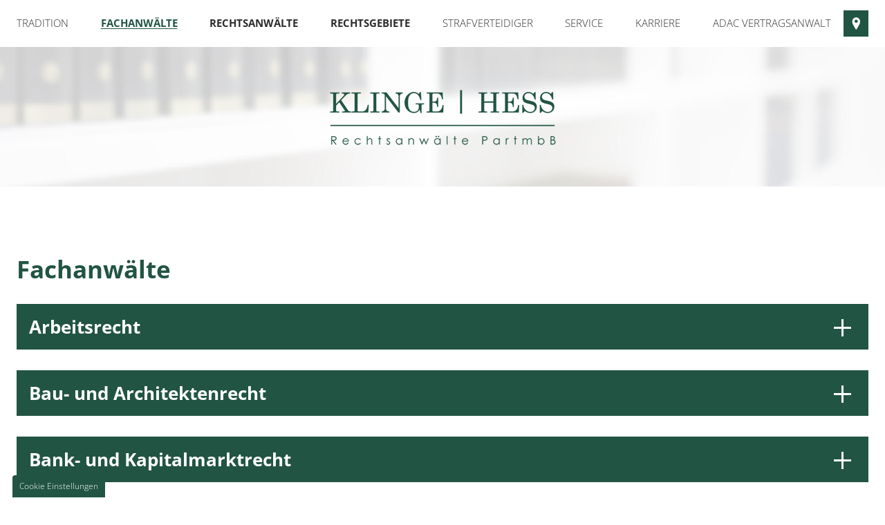

--- FILE ---
content_type: text/html; charset=UTF-8
request_url: https://www.klinge-hess.de/fachanwaelte
body_size: 9128
content:
<!DOCTYPE html>
<html lang="de" data-fw-version="1.3">

<head>
  <meta charset="utf-8">
  <title>Fachanwalt für Arbeitsrecht und Strafrecht in Koblenz</title>
        <meta name="description" content="Unsere Fachanwälte für Arbeitsrecht, Strafrecht, Sozialrecht, Verkehrsrecht, Familienrecht und viele weitere Rechtsgebiete sind für Sie da.">
        <meta property="og:title" content="Fachanwalt für Arbeitsrecht und Strafrecht in Koblenz">
        <meta property="og:description" content="Unsere Fachanwälte für Arbeitsrecht, Strafrecht, Sozialrecht, Verkehrsrecht, Familienrecht und viele weitere Rechtsgebiete sind für Sie da.">
        <meta property="og:type" content="website">
        <meta property="og:url" content="https://www.klinge-hess.de">
        <meta property="og:image" content="/images/social_branding.png">
        <meta property="og:site_name" content="Klinge | Hess Rechtsanw&amp;auml;lte PartmbB">  <meta name="author" content="Klinge | Hess Rechtsanwälte PartmbB">
  <meta name="viewport" content="width=device-width, height=device-height, initial-scale=1.0, user-scalable=0">
  <meta name="thumbnail" content="/images/social_branding.png">
  <meta name="theme-color" content="#f2f2f2">
  <meta name="format-detection" content="telephone=no">
  <link rel="canonical" href="https://www.klinge-hess.de/fachanwaelte">
  <!-- Fav Icon -->
  <link rel="icon" href="/favicon.ico" type="image/x-icon">
  <!-- Styles -->
  <link rel="stylesheet" href="/css/styles.css?v=1756110352" media="screen">
  <link rel="stylesheet" href="/css/print.css?v=1756110352" media="print">
<script type="application/json" data-translations>{"Form data is not valid!":"Formulardaten sind ung\u00fcltig!","FORM_SUBMISSION_ERROR":"Die E-Mail wurde nicht gesendet, weil die folgenden Fehler aufgetreten sind:","FORM_SUBMISSION_SUCCESS":"E-Mail erfolgreich gesendet","Calculate route":"Route berechnen","The field is required":"Dieses Feld ist erforderlich","Invalid email address":"Die E-Mail-Adresse ist ung\u00fcltig","privacyPolicy_not_accepted":"Das Feld Datenschutzerkl\u00e4rung ist obligatorisch"}</script><script type="text/javascript">(function (root) {
    let translations;

    root.__ = function (message) {
        if (translations === (void 0)) {
            let el = document.querySelector('script[data-translations]');

            try {
                translations = JSON.parse(el.textContent);
            } catch (e) {
                translations = {};
            }
        }

        return message in translations ? translations[message] : message;
    };
})(window);</script></head>

<body class="main-template no-js lang-de Fachanwaelte fachanwaelte" style="opacity:0">
  <input type="checkbox" id="navi-toggled">
  <a href="#content" tabindex="1" title="Navigation überspringen" class="btn-focus">Navigation überspringen</a>
  <a href="/sitemap" tabindex="1" title="Sitemap anzeigen" class="btn-focus">Sitemap anzeigen</a>
  <div class="first-level" id="navigation">
    <div class="row">
      <div class="col">
        <div class="n-holder">
          <a href="/" title="Klinge | Hess Rechtsanwälte PartmbB" class="branding"><img src="/images/layout/branding.png" alt="Klinge | Hess Rechtsanwälte PartmbB - Logo" class="non-fluid"></a>
          <nav>
            <div style="background-size: cover;" class="cms-container-el default-container">
<div class="cms-navi" id="navi-main">
<ul class="navi navi-main unstyled-list">
<li class="index">
<a title="Rechtsanwaltskanzlei in Koblenz und Limburg | Startseite" class="index" href="/" target="_self">
Start</a>
</li>
<li class="kanzlei-tradition">
<a title="Rechtsanwaltskanzlei in Koblenz | Über unsere Geschichte" class="kanzlei-tradition" href="/kanzlei/tradition" target="_self">
Tradition</a>
</li>
<li class="fachanwaelte active">
<a title="Fachanwalt für Arbeitsrecht und Strafrecht in Koblenz" class="fachanwaelte active" href="/fachanwaelte" target="_self">
Fachanwälte</a>
</li>
<li class="rechtsanwaelte">
<a title="Rechtsanwälte für Wirtschaftsrecht | IT-Recht in Koblenz" class="rechtsanwaelte" href="/rechtsanwaelte" target="_self">
Rechtsanwälte</a>
</li>
<li class="rechtsgebiete">
<a title="Anwalt für Arbeitsrecht | Sozialrecht und Steuerrecht in Koblenz" class="rechtsgebiete" href="/rechtsgebiete" target="_self">
Rechtsgebiete</a>
</li>
<li class="strafverteidiger">
<a title="Strafverteidiger in Koblenz unserer Rechtsanwalts-Kanzlei" class="strafverteidiger" href="/strafverteidiger" target="_self">
Strafverteidiger</a>
</li>
<li class="has-sub">
<span title="Die Kanzlei Klinge | Hess bietet einen umfangreichen Service">
Service</span>
<ul class="sub">
<li class="service-verkehrsunfall">
<a title="Fachanwalt für Verkehrsrecht in Koblenz | Verkehrsunfall melden" class="service-verkehrsunfall" href="/service/verkehrsunfall" target="_self">
Verkehrsunfall</a>
</li>
<li class="service-forderungsmanagement-inkasso">
<a title="Forderungsmanagement | Inkasso in Koblenz | Kanzlei Klinge | Hess" class="service-forderungsmanagement-inkasso" href="/service/forderungsmanagement-inkasso" target="_self">
Forderungsmanagement / Inkasso</a>
</li>
<li class="service-vollmacht">
<a title="Klinge | Hess Rechtsanwälte PartmbB in Koblenz | Vollmachten" class="service-vollmacht" href="/service/vollmacht" target="_self">
Vollmacht</a>
</li>
</ul>
</li>
<li class="kanzlei-karriere">
<a title="Stellenangebote für Rechtsanwaltsfachangstellte in Koblenz" class="kanzlei-karriere" href="/kanzlei/karriere/" target="_self">
Karriere</a>
</li>
<li class="adac-vertragsanwalt">
<a title="ADAC Vertragsanwalt in Koblenz | Dr. Mathias Grünthaler" class="adac-vertragsanwalt" href="/adac-vertragsanwalt" target="_self">
ADAC Vertragsanwalt</a>
</li>
<li class="kontakt">
<a title="Klinge | Hess Rechtsanwälte PartmbB in Koblenz und Limburg" class="kontakt" href="/kontakt/" target="_self">
Kontakt</a>
</li>
<li class="standorte has-sub">
<a title="Klinge | Hess für Sie in Koblenz und Limburg | Standorte" class="standorte" href="/standorte/" target="_self">
Standorte</a>
<ul class="sub">
<li class="standorte-koblenz">
<a title="Klinge | Hess Rechtsanwälte PartmbB | Rheinstr. 2a | 56068 Koblenz" class="standorte-koblenz" href="/standorte/koblenz" target="_self">
Koblenz</a>
</li>
<li class="standorte-limburg">
<a title="Ihre Rechtsanwaltskanzlei in 65549 Limburg an der Lahn" class="standorte-limburg" href="/standorte/limburg" target="_self">
Limburg</a>
</li>
</ul>
</li>
<li class="datenschutzerklaerung">
<a title="Fachanwälte in Koblenz und Limburg | Datenschutz" class="datenschutzerklaerung" href="/datenschutzerklaerung" target="_self">
Datenschutzerklärung</a>
</li>
<li class="impressum">
<a title="Klinge | Hess Rechtsanwälte PartmbB in 56068 Koblenz | Impressum" class="impressum" href="/impressum" target="_self">
Impressum</a>
</li>
</ul>
</div>
</div>
          </nav>
          <div class="location">
            <div class="inner">
              <ul class="unstyled-list">
                <li class="t-inner">Koblenz:</li>
                <li>Rheinstraße 2a, 56068 Koblenz</li>
                <li>E-Mail: <a href="//www.klinge-hess.de" class="escape email" title="Schreiben Sie Klinge | Hess Rechtsanwälte PartmbB in 56068 Koblenz eine E-Mail." data-email="{&quot;name&quot;:&quot;buero&quot;,&quot;host&quot;:&quot;klinge-hess.de&quot;}">buero<span class="escape">∂</span>klinge-hess.de</a></li>
                <li>Telefon: <a href="tel:+49261915480" title="Jetzt telefonisch Kontakt mit Klinge | Hess Rechtsanwälte PartmbB in 56068 Koblenz aufnehmen" class="phone" data-event-type="click" data-event-name="Click To Call">+49 (0)261 915 480</a></li>
                <li>Mo - Do: 08:00 Uhr - 18:00 Uhr</li>
                <li>Fr: 08:00 Uhr - 14:00 Uhr</li>
              </ul>
              <ul class="unstyled-list">
                <li class="t-inner">Limburg:</li>
                <li>Dr.-Wolff-Straße 4a, 65549 Limburg a. d. Lahn</li>
                <li>E-Mail: <a href="//www.klinge-hess.de" class="escape email" title="Schreiben Sie Klinge | Hess Rechtsanwälte PartmbB in 65549 Limburg a. d. Lahn eine E-Mail." data-email="{&quot;name&quot;:&quot;buero&quot;,&quot;host&quot;:&quot;klinge-hess.de&quot;}">buero<span class="escape">∂</span>klinge-hess.de</a></li>
                <li>Telefon: <a href="tel:+4964314958800" title="Jetzt telefonisch Kontakt mit Klinge | Hess Rechtsanwälte PartmbB in 65549 Limburg a. d. Lahn aufnehmen" class="phone" data-event-type="click" data-event-name="Click To Call">+49 (0)6431 4958800</a></li>
                <li>Mo - Fr: 08:00 Uhr - 17:00 Uhr</li>
              </ul>
            </div>
          </div>
        </div>
      </div>
    </div>

  </div>
  <div id="page-wrap">
    <header id="header">
      <div style="background-size: cover;" class="cms-container-el default-container">
<figure class="cms-image lightbox-zoom-image brand-box">
<a title="Klinge | Hess Rechtsanwälte PartmbB - Logo" class="branding" href="/" target="_self">
<img alt="Klinge | Hess Rechtsanwälte PartmbB - Logo" decoding="async" src="/upload/large/large_622894383faf7a04fb9c53b6_e38a12a77b0e7e2a54d62549d23ef4d98d39193ce7be9265c5df895930b94ffd_6256aec2.png" width="327" height="80">
</a>
</figure>
<div style="background-size: cover;" class="cms-container-el claim-holder">
<div class="row claim-row start middle">
<div class="col large-12 no-gutter">
<div class="cms-html">
<div class="swiper header-slider">
  <!-- Additional required wrapper -->
  <div class="swiper-wrapper" style="display:flex">
    <!-- Slides -->
    <div class="swiper-slide slide1"></div>
    <div class="swiper-slide slide2 lazy-bg"></div>
    <div class="swiper-slide slide3 lazy-bg"></div>
    <div class="swiper-slide slide4 lazy-bg"></div>
    <div class="swiper-slide slide5 lazy-bg"></div>
    <div class="swiper-slide slide6 lazy-bg"></div>
    <div class="swiper-slide slide7 lazy-bg"></div>
 
  </div>
 
</div></div>
</div>
<div class="col large-10 large-prefix-1 giant-8 giant-prefix-2">
<div style="background-size: cover;" class="cms-container-el claim-wrap">
<div class="cms-article claim">

<p data-le-dy-clone="5-1">Rechtsanwälte Klinge | Hess in Koblenz und Limburg a. d. Lahn <span data-le-dy-clone="6-2">Rechtsanwälte mit Tradition</span></p>
</div>
<div class="cms-article">

<p data-le-dy-clone="5-1">Herzlich willkommen auf der Webseite der Klinge | Hess Rechtsanwälte PartmbB. Die Wurzeln der Sozietät reichen bis in das Jahr 1826 zurück. Eine Reise durch 190 Jahre Anwaltsgeschichte können Sie <a title="Rechtsanwaltskanzlei in Koblenz | Über unsere Geschichte" href="/kanzlei/tradition" target="_self" data-le-dy-clone="6-2">hier</a> erleben.</p>
</div>
<div class="cms-article h2">

<p data-le-dy-clone="5-1">Ihre Rechtsanwälte aus Koblenz und Limburg a. d. Lahn <span data-le-dy-clone="6-2">– bundesweit für Sie tätig</span></p>
</div>
<div class="cms-article">
<p data-le-dy-clone="43-1">Unsere Rechtsanwälte beraten und vertreten private Mandanten ebenso wie Kommunen, Banken, Versicherer sowie eine Vielzahl vor allem mittelständischer Unternehmen. Unser Schwerpunkt ist die Vermeidung von Streitigkeiten durch Vertragsgestaltung und vorbeugende Beratung.</p>
<p data-le-dy-clone="44-2">Wenn es dennoch erforderlich wird, begleiten wir unsere Mandanten selbstverständlich auch bei Gerichten und Behörden und sorgen mit einer kompetenten Vollstreckungsabteilung dafür, dass deren Recht auch durchgesetzt wird.</p>
<p data-le-dy-clone="45-3">Wir legen Wert auf eine sorgfältige Auswahl und Schulung unserer Rechtsanwälte wie auch der nicht-anwaltlichen Mitarbeiter und eine <a href="/kanzlei/karriere/" title="Stellenangebote für Rechtsanwaltsfachangstellte in Koblenz" target="_self">langfristige Beschäftigung</a>.</p>
<p data-le-dy-clone="47-5">Unseren Mandanten bieten wir damit feste <a href="/rechtsanwaelte" title="Rechtsanwälte für Wirtschaftsrecht | IT-Recht in Koblenz" target="_self" data-le-dy-clone="48-6">Ansprechpartner</a> als Grundlage für eine schnelle und effiziente Zusammenarbeit. <a href="/kontakt/" title="Klinge | Hess Rechtsanwälte PartmbB in Koblenz und Limburg" target="_self" data-le-dy-clone="49-7">Kontaktieren</a> Sie uns.</p>
<p data-le-dy-clone="50-8"><strong data-le-dy-clone="51-9">Wir haben eine lange Tradition – und wir leben sie auch.</strong></p></div>
</div>
</div>
</div>
</div>
<div class="row stretch start">
<div class="col medium-6">
<div style="background-size: cover;" class="cms-container-el info-holder">
<div class="cms-article">

<ul class="unstyled-list" data-le-dy-clone="2-1">
<li data-le-dy-clone="3-2"><span class="t-info" data-le-dy-clone="4-3">Standort Koblenz:</span></li>
<li data-le-dy-clone="5-4">Rheinstraße 2a, 56068 Koblenz</li>
<li data-le-dy-clone="6-5">Telefon: <a href="tel:+49261915480" title="Jetzt telefonisch Kontakt mit Klinge | Hess Rechtsanwälte PartmbB in 56068 Koblenz aufnehmen" class="phone" data-event-type="click" data-event-name="Click To Call">+49 (0)261 915 480</a></li>
</ul>
</div>
<div class="cms-article">
<ul class="unstyled-list" data-le-dy-clone="19-1">
<li data-le-dy-clone="20-2">E-Mail: <a href="//www.klinge-hess.de" class="escape email" title="Schreiben Sie Klinge | Hess Rechtsanwälte PartmbB in 56068 Koblenz eine E-Mail." data-email="{&quot;name&quot;:&quot;buero&quot;,&quot;host&quot;:&quot;klinge-hess.de&quot;}">buero<span class="escape">∂</span>klinge-hess.de</a></li>
<li data-le-dy-clone="21-3"><span class="dist" data-le-dy-clone="22-4">Mo - Do:</span>08:00 Uhr - 18:00 Uhr</li>
<li data-le-dy-clone="23-5"><span class="dist" data-le-dy-clone="24-6">Fr:</span>08:00 Uhr - 14:00 Uhr</li>
</ul></div>
</div>
</div>
<div class="col medium-6">
<div style="background-size: cover;" class="cms-container-el info-holder">
<div class="cms-article">

<ul class="unstyled-list" data-le-dy-clone="8-1">
<li data-le-dy-clone="9-2"><span class="t-info" data-le-dy-clone="10-3">Standort Limburg:</span></li>
<li data-le-dy-clone="11-4">Dr.-Wolff-Straße 4a, 65549 Limburg a. d. Lahn</li>
<li data-le-dy-clone="12-5">Telefon: <a href="tel:+4964314958800" title="Jetzt telefonisch Kontakt mit Klinge | Hess Rechtsanwälte PartmbB in 65549 Limburg a. d. Lahn aufnehmen" class="phone" data-event-type="click" data-event-name="Click To Call">+49 (0)6431 4958800</a></li>
</ul>
</div>
<div class="cms-article">

<ul class="unstyled-list" data-le-dy-clone="9-1">
<li data-le-dy-clone="10-2">E-Mail: <a href="//www.klinge-hess.de" class="escape email" title="Schreiben Sie Klinge | Hess Rechtsanwälte PartmbB in 65549 Limburg a. d. Lahn eine E-Mail." data-email="{&quot;name&quot;:&quot;buero&quot;,&quot;host&quot;:&quot;klinge-hess.de&quot;}">buero<span class="escape">∂</span>klinge-hess.de</a></li>
<li data-le-dy-clone="11-3"><span class="dist" data-le-dy-clone="12-4">Mo - Fr:</span>08:00 Uhr - 17:00 Uhr</li>
</ul>
</div>
</div>
</div>
</div>
</div>
    </header>
    <main id="content">
      <div style="background-size: cover;" class="cms-container-el default-container">
<div class="row stretch start">
<div class="col medium-12">
<h1 class="cms-title">
Fachanwälte</h1>
</div>
</div>
<div style="background-size: cover;" class="cms-container-el section">
<div class="loop-child collapserLoop" data-placeholder-id="622adb2414d1bca4940ff784">
<div class="row stretch start">
<div class="col medium-12">
<h3 class="cms-title accHandler collapser">
Arbeitsrecht</h3>
<div class="row stretch start">
<div class="col medium-6">
<div style="background-size: cover;" class="cms-container-el color-bg">
<h3 class="cms-title">
Sebastian Dormeyer</h3>
<div class="row stretch start">
<div class="col large-5">
<div class="cms-gallery modalGallery cms-el-row" data-gallery-element data-gallery-element-type="LazyLoading" data-gallery-ajax-loading="true" data-gallery-items-per-page="10">
<div style="width: 100%; height: auto;" class="cms-gallery-image cms-el-col cms-el-col-12 cms-el-tiny-12 cms-el-small-12 cms-el-medium-12 cms-el-large-12 cms-el-giant-12 cms-el-huge-12 cms-el-full-12 modalGallery-1" data-imagegallery>
<figure>
<a title="Sebastian Dormeyer" class href="/upload/galleries/gallery_626236ffe366713f5debda0b/sebastian-dormeyer.jpg" target="_blank">
<img alt="Sebastian Dormeyer" width="450" height="450" data-cms-src="/upload/galleries/gallery_626236ffe366713f5debda0b/medium/626236ffe366713f5debda0b_fe40c649a2f25c385b79fa715d0c787d5bebeb127c0e8b9f074456486731894d_62623885.jpg" src="[data-uri]" data-image-el data-image-visible decoding="async">
</a>
</figure>
</div>
<div style="width: 100%; height: auto;" class="cms-gallery-image cms-el-col cms-el-col-12 cms-el-tiny-12 cms-el-small-12 cms-el-medium-12 cms-el-large-12 cms-el-giant-12 cms-el-huge-12 cms-el-full-12 modalGallery-2" data-imagegallery>
<figure>
<a title="Sebastian Dormeyer" class href="/upload/galleries/gallery_626236ffe366713f5debda0b/sebastian-dormeyer-hover_1650355014.jpg" target="_blank">
<img alt="Sebastian Dormeyer" width="450" height="450" data-cms-src="/upload/galleries/gallery_626236ffe366713f5debda0b/medium/626236ffe366713f5debda0b_5a083f567344c8d656cc504eb0a07d590c0ab83e83f78e29cca5811ee08ab86f_6262382b.jpg" src="[data-uri]" data-image-el data-image-visible decoding="async">
</a>
</figure>
</div>
</div>
</div>
<div class="col large-7">
<div class="cms-article">

<p data-le-dy-clone="7-1"><span data-le-dy-clone="8-2">Rechtsanwalt<br data-le-dy-clone="9-3"><a title="Rechtsanwälte für Wirtschaftsrecht | IT-Recht in Koblenz" href="/rechtsanwaelte#dormeyer" target="_self" data-le-dy-clone="10-4">Vita / Kontaktdaten</a></span></p>
</div>
</div>
</div>
</div>
</div>
<div class="col medium-6">
<div style="background-size: cover;" class="cms-container-el color-bg">
<h3 class="cms-title">
Justizrat Matthias Karst</h3>
<div class="row stretch start">
<div class="col large-5">
<div class="cms-gallery modalGallery cms-el-row" data-gallery-element data-gallery-element-type="LazyLoading" data-gallery-ajax-loading="true" data-gallery-items-per-page="10">
<div style="width: 100%; height: auto;" class="cms-gallery-image cms-el-col cms-el-col-12 cms-el-tiny-12 cms-el-small-12 cms-el-medium-12 cms-el-large-12 cms-el-giant-12 cms-el-huge-12 cms-el-full-12 modalGallery-1" data-imagegallery>
<figure>
<a title="Matthias Karst" class href="/upload/galleries/gallery_626236ffe366713f5debda0c/matthias-karst.jpg" target="_blank">
<img alt="Matthias Karst" width="450" height="450" data-cms-src="/upload/galleries/gallery_626236ffe366713f5debda0c/medium/626236ffe366713f5debda0c_c0fc27ef9e6085ec9c1e54ba34815993df748ff290d46270df4be0fd7a017fb7_62623bf7.jpg" src="[data-uri]" data-image-el data-image-visible decoding="async">
</a>
</figure>
</div>
<div style="width: 100%; height: auto;" class="cms-gallery-image cms-el-col cms-el-col-12 cms-el-tiny-12 cms-el-small-12 cms-el-medium-12 cms-el-large-12 cms-el-giant-12 cms-el-huge-12 cms-el-full-12 modalGallery-2" data-imagegallery>
<figure>
<a title="Matthias Karst" class href="/upload/galleries/gallery_626236ffe366713f5debda0c/matthias-karst-hover.jpg" target="_blank">
<img alt="Matthias Karst" width="450" height="450" data-cms-src="/upload/galleries/gallery_626236ffe366713f5debda0c/medium/626236ffe366713f5debda0c_2b9d75f166971d545dd22298e82bfb1437fc4ddb7f34bd5e522640e9163b1e27_62623c2f.jpg" src="[data-uri]" data-image-el data-image-visible decoding="async">
</a>
</figure>
</div>
</div>
</div>
<div class="col large-7">
<div class="cms-article">

<p data-le-dy-clone="7-1"><span data-le-dy-clone="8-2">Rechtsanwalt<br data-le-dy-clone="9-3"><a title="Rechtsanwälte für Wirtschaftsrecht | IT-Recht in Koblenz" href="/rechtsanwaelte#karst" target="_self" data-le-dy-clone="10-4">Vita / Kontaktdaten</a></span></p>
</div>
</div>
</div>
</div>
</div>
</div>
</div>
</div>
</div>
<div class="loop-child collapserLoop" data-placeholder-id="622adb2414d1bca4940ff784">
<div class="row stretch start">
<div class="col medium-12">
<h3 class="cms-title accHandler collapser">
Bau- und Architektenrecht</h3>
<div class="row stretch start">
<div class="col medium-6">
<div style="background-size: cover;" class="cms-container-el color-bg">
<h3 class="cms-title">
Dr. Axel Merz</h3>
<div class="row stretch start">
<div class="col large-5">
<div class="cms-gallery modalGallery cms-el-row" data-gallery-element data-gallery-element-type="LazyLoading" data-gallery-ajax-loading="true" data-gallery-items-per-page="10">
<div style="width: 100%; height: auto;" class="cms-gallery-image cms-el-col cms-el-col-12 cms-el-tiny-12 cms-el-small-12 cms-el-medium-12 cms-el-large-12 cms-el-giant-12 cms-el-huge-12 cms-el-full-12 modalGallery-1" data-imagegallery>
<figure>
<a title="Axel Merz" class href="/upload/galleries/gallery_626236ffe366713f5debda0d/axel-merz.jpg" target="_blank">
<img alt="Axel Merz" width="450" height="450" data-cms-src="/upload/galleries/gallery_626236ffe366713f5debda0d/medium/626236ffe366713f5debda0d_3c15d588fe37ed1f85a5172753f5f471f90e22827dd5ff1961cc159cb056735f_62623c60.jpg" src="[data-uri]" data-image-el data-image-visible decoding="async">
</a>
</figure>
</div>
<div style="width: 100%; height: auto;" class="cms-gallery-image cms-el-col cms-el-col-12 cms-el-tiny-12 cms-el-small-12 cms-el-medium-12 cms-el-large-12 cms-el-giant-12 cms-el-huge-12 cms-el-full-12 modalGallery-2" data-imagegallery>
<figure>
<a title="Axel Merz" class href="/upload/galleries/gallery_626236ffe366713f5debda0d/axel-merz-hover.jpg" target="_blank">
<img alt="Axel Merz" width="450" height="450" data-cms-src="/upload/galleries/gallery_626236ffe366713f5debda0d/medium/626236ffe366713f5debda0d_f8dfd7fbc4d37759069b410bd3824cefbb022885b45c0df38fddcffe3750b889_62623c7e.jpg" src="[data-uri]" data-image-el data-image-visible decoding="async">
</a>
</figure>
</div>
</div>
</div>
<div class="col large-7">
<div class="cms-article">

<p data-le-dy-clone="5-1"><span data-le-dy-clone="6-2">Rechtsanwalt<br data-le-dy-clone="7-3"><a title="Rechtsanwälte für Wirtschaftsrecht | IT-Recht in Koblenz" href="/rechtsanwaelte#merz" target="_self" data-le-dy-clone="8-4">Vita / Kontaktdaten</a></span></p>
</div>
</div>
</div>
</div>
</div>
<div class="col medium-6">
<div style="background-size: cover;" class="cms-container-el color-bg">
<h3 class="cms-title">
Gregor Kurth</h3>
<div class="row stretch start">
<div class="col large-5">
<div class="cms-gallery modalGallery cms-el-row" data-gallery-element data-gallery-element-type="LazyLoading" data-gallery-ajax-loading="true" data-gallery-items-per-page="10">
<div style="width: 100%; height: auto;" class="cms-gallery-image cms-el-col cms-el-col-12 cms-el-tiny-12 cms-el-small-12 cms-el-medium-12 cms-el-large-12 cms-el-giant-12 cms-el-huge-12 cms-el-full-12 modalGallery-1" data-imagegallery>
<figure>
<a title="Gregor Kurth" class href="/upload/galleries/gallery_626236ffe366713f5debda0e/gregor-kurth.jpg" target="_blank">
<img alt="Gregor Kurth" width="450" height="450" data-cms-src="/upload/galleries/gallery_626236ffe366713f5debda0e/medium/626236ffe366713f5debda0e_af5d7c41a931fbf1a7d11fadfc96a8dbab3684e38a52cba781b95e1ce6cfaf57_62623c9e.jpg" src="[data-uri]" data-image-el data-image-visible decoding="async">
</a>
</figure>
</div>
<div style="width: 100%; height: auto;" class="cms-gallery-image cms-el-col cms-el-col-12 cms-el-tiny-12 cms-el-small-12 cms-el-medium-12 cms-el-large-12 cms-el-giant-12 cms-el-huge-12 cms-el-full-12 modalGallery-2" data-imagegallery>
<figure>
<a title="Gregor Kurth" class href="/upload/galleries/gallery_626236ffe366713f5debda0e/gregor-kurth-hover.jpg" target="_blank">
<img alt="Gregor Kurth" width="450" height="450" data-cms-src="/upload/galleries/gallery_626236ffe366713f5debda0e/medium/626236ffe366713f5debda0e_9bed5f0954677081ce649b55a87f1da44bd6c91d128569babacaf5df5778b2b7_62623cb6.jpg" src="[data-uri]" data-image-el data-image-visible decoding="async">
</a>
</figure>
</div>
</div>
</div>
<div class="col large-7">
<div class="cms-article">

<p data-le-dy-clone="14-1"><span data-le-dy-clone="15-2">Rechtsanwalt<br data-le-dy-clone="16-3"><a title="Rechtsanwälte für Wirtschaftsrecht | IT-Recht in Koblenz" href="/rechtsanwaelte#kurth" target="_self" data-le-dy-clone="17-4">Vita / Kontaktdaten</a></span></p>
</div>
</div>
</div>
</div>
</div>
</div>
</div>
</div>
</div>
<div class="loop-child collapserLoop" data-placeholder-id="622adb2414d1bca4940ff784">
<div class="row stretch start">
<div class="col medium-12">
<h3 class="cms-title accHandler collapser">
Bank- und Kapitalmarktrecht</h3>
<div class="row stretch start">
<div class="col medium-6">
<div style="background-size: cover;" class="cms-container-el color-bg">
<h3 class="cms-title">
Justizrat Gerhard Leverkinck</h3>
<div class="row stretch start">
<div class="col large-5">
<div class="cms-gallery modalGallery cms-el-row" data-gallery-element data-gallery-element-type="LazyLoading" data-gallery-ajax-loading="true" data-gallery-items-per-page="10">
<div style="width: 100%; height: auto;" class="cms-gallery-image cms-el-col cms-el-col-12 cms-el-tiny-12 cms-el-small-12 cms-el-medium-12 cms-el-large-12 cms-el-giant-12 cms-el-huge-12 cms-el-full-12 modalGallery-1" data-imagegallery>
<figure>
<a title="Gerhard Leverkinck" class href="/upload/galleries/gallery_626236ffe366713f5debda0f/gerhard-leverkinck-hover.jpg" target="_blank">
<img alt="Gerhard Leverkinck" width="450" height="450" data-cms-src="/upload/galleries/gallery_626236ffe366713f5debda0f/medium/626236ffe366713f5debda0f_031c50da596a95042dade076537c8462b7db93e3dd7f01039958a7aca4a35a6d_62623e7f.jpg" src="[data-uri]" data-image-el data-image-visible decoding="async">
</a>
</figure>
</div>
<div style="width: 100%; height: auto;" class="cms-gallery-image cms-el-col cms-el-col-12 cms-el-tiny-12 cms-el-small-12 cms-el-medium-12 cms-el-large-12 cms-el-giant-12 cms-el-huge-12 cms-el-full-12 modalGallery-2" data-imagegallery>
<figure>
<a title="Gerhard Leverkinck" class href="/upload/galleries/gallery_626236ffe366713f5debda0f/gerhard-leverkinck.jpg" target="_blank">
<img alt="Gerhard Leverkinck" width="450" height="450" data-cms-src="/upload/galleries/gallery_626236ffe366713f5debda0f/medium/626236ffe366713f5debda0f_e2678a24fb7d2811a2500868bd1d9c09f60cae2fbd7035b520f70771b43422f7_62623e44.jpg" src="[data-uri]" data-image-el data-image-visible decoding="async">
</a>
</figure>
</div>
</div>
</div>
<div class="col large-7">
<div class="cms-article">

<p data-le-dy-clone="2-1"><span data-le-dy-clone="3-2">Rechtsanwalt<br data-le-dy-clone="4-3"><a title="Rechtsanwälte für Wirtschaftsrecht | IT-Recht in Koblenz" href="/rechtsanwaelte#leverkinck" target="_self" data-le-dy-clone="5-4">Vita / Kontaktdaten</a></span></p>
</div>
</div>
</div>
</div>
</div>
<div class="col medium-6">
<div style="background-size: cover;" class="cms-container-el color-bg">
<div class="row stretch start">
<div class="col large-5">
</div>
<div class="col large-7">
</div>
</div>
</div>
</div>
</div>
</div>
</div>
</div>
<div class="loop-child collapserLoop" data-placeholder-id="622adb2414d1bca4940ff784">
<div class="row stretch start">
<div class="col medium-12">
<h3 class="cms-title accHandler collapser">
Erbrecht</h3>
<div class="row stretch start">
<div class="col medium-6">
<div style="background-size: cover;" class="cms-container-el color-bg">
<h3 class="cms-title">
André Imhäuser</h3>
<div class="row stretch start">
<div class="col large-5">
<div class="cms-gallery modalGallery cms-el-row" data-gallery-element data-gallery-element-type="LazyLoading" data-gallery-ajax-loading="true" data-gallery-items-per-page="10">
<div style="width: 100%; height: auto;" class="cms-gallery-image cms-el-col cms-el-col-12 cms-el-tiny-12 cms-el-small-12 cms-el-medium-12 cms-el-large-12 cms-el-giant-12 cms-el-huge-12 cms-el-full-12 modalGallery-1" data-imagegallery>
<figure>
<a title="André Imhäuser" class href="/upload/galleries/gallery_626236ffe366713f5debda11/andre-imhaeuser_1650365815.jpg" target="_blank">
<img alt="André Imhäuser" width="450" height="450" data-cms-src="/upload/galleries/gallery_626236ffe366713f5debda11/medium/626236ffe366713f5debda11_3ce19dcc215ec5829863afbe8490ea2a1eb00192740721e9acbee3da188d3c0a_62623ffa.jpg" src="[data-uri]" data-image-el data-image-visible decoding="async">
</a>
</figure>
</div>
<div style="width: 100%; height: auto;" class="cms-gallery-image cms-el-col cms-el-col-12 cms-el-tiny-12 cms-el-small-12 cms-el-medium-12 cms-el-large-12 cms-el-giant-12 cms-el-huge-12 cms-el-full-12 modalGallery-2" data-imagegallery>
<figure>
<a title="André Imhäuser" class href="/upload/galleries/gallery_626236ffe366713f5debda11/andre-imhaeuser-hover.jpg" target="_blank">
<img alt="André Imhäuser" width="450" height="450" data-cms-src="/upload/galleries/gallery_626236ffe366713f5debda11/medium/626236ffe366713f5debda11_690f06a17e8afa68755cac263ba817d0e5cc575e5f1fc87f456b04a5970a4465_6262400a.jpg" src="[data-uri]" data-image-el data-image-visible decoding="async">
</a>
</figure>
</div>
</div>
</div>
<div class="col large-7">
<div class="cms-article">

<p data-le-dy-clone="5-1"><span data-le-dy-clone="6-2">Rechtsanwalt<br data-le-dy-clone="7-3"><a title="Rechtsanwälte für Wirtschaftsrecht | IT-Recht in Koblenz" href="/rechtsanwaelte#imhaeuser" target="_self" data-le-dy-clone="8-4">Vita / Kontaktdaten</a></span></p>
</div>
</div>
</div>
</div>
</div>
<div class="col medium-6">
<div style="background-size: cover;" class="cms-container-el color-bg">
<div class="row stretch start">
<div class="col large-5">
</div>
</div>
</div>
</div>
</div>
</div>
</div>
</div>
<div class="loop-child collapserLoop" data-placeholder-id="622adb2414d1bca4940ff784">
<div class="row stretch start">
<div class="col medium-12">
<h3 class="cms-title accHandler collapser">
Familienrecht</h3>
<div class="row stretch start">
<div class="col medium-6">
<div style="background-size: cover;" class="cms-container-el color-bg">
<h3 class="cms-title">
Justizrat Matthias Karst</h3>
<div class="row stretch start">
<div class="col large-5">
<div class="cms-gallery modalGallery cms-el-row" data-gallery-element data-gallery-element-type="LazyLoading" data-gallery-ajax-loading="true" data-gallery-items-per-page="10">
<div style="width: 100%; height: auto;" class="cms-gallery-image cms-el-col cms-el-col-12 cms-el-tiny-12 cms-el-small-12 cms-el-medium-12 cms-el-large-12 cms-el-giant-12 cms-el-huge-12 cms-el-full-12 modalGallery-1" data-imagegallery>
<figure>
<a title="Matthias Karst" class href="/upload/galleries/gallery_626236ffe366713f5debda13/matthias-karst.jpg" target="_blank">
<img alt="Matthias Karst" width="450" height="450" data-cms-src="/upload/galleries/gallery_626236ffe366713f5debda13/medium/626236ffe366713f5debda13_c0fc27ef9e6085ec9c1e54ba34815993df748ff290d46270df4be0fd7a017fb7_6262428f.jpg" src="[data-uri]" data-image-el data-image-visible decoding="async">
</a>
</figure>
</div>
<div style="width: 100%; height: auto;" class="cms-gallery-image cms-el-col cms-el-col-12 cms-el-tiny-12 cms-el-small-12 cms-el-medium-12 cms-el-large-12 cms-el-giant-12 cms-el-huge-12 cms-el-full-12 modalGallery-2" data-imagegallery>
<figure>
<a title="Matthias Karst" class href="/upload/galleries/gallery_626236ffe366713f5debda13/matthias-karst-hover.jpg" target="_blank">
<img alt="Matthias Karst" width="450" height="450" data-cms-src="/upload/galleries/gallery_626236ffe366713f5debda13/medium/626236ffe366713f5debda13_2b9d75f166971d545dd22298e82bfb1437fc4ddb7f34bd5e522640e9163b1e27_626242a9.jpg" src="[data-uri]" data-image-el data-image-visible decoding="async">
</a>
</figure>
</div>
</div>
</div>
<div class="col large-7">
<div class="cms-article">

<p data-le-dy-clone="5-1"><span data-le-dy-clone="6-2">Rechtsanwalt<br data-le-dy-clone="7-3"><a title="Rechtsanwälte für Wirtschaftsrecht | IT-Recht in Koblenz" href="/rechtsanwaelte#karst" target="_self" data-le-dy-clone="8-4">Vita / Kontaktdaten</a></span></p>
</div>
</div>
</div>
</div>
</div>
<div class="col medium-6">
<div style="background-size: cover;" class="cms-container-el color-bg">
<h3 class="cms-title">
Gregor Kurth</h3>
<div class="row stretch start">
<div class="col large-5">
<div class="cms-gallery modalGallery cms-el-row" data-gallery-element data-gallery-element-type="LazyLoading" data-gallery-ajax-loading="true" data-gallery-items-per-page="10">
<div style="width: 100%; height: auto;" class="cms-gallery-image cms-el-col cms-el-col-12 cms-el-tiny-12 cms-el-small-12 cms-el-medium-12 cms-el-large-12 cms-el-giant-12 cms-el-huge-12 cms-el-full-12 modalGallery-1" data-imagegallery>
<figure>
<a title="Gregor Kurth" class href="/upload/galleries/gallery_626236ffe366713f5debda14/gregor-kurth.jpg" target="_blank">
<img alt="Gregor Kurth" width="450" height="450" data-cms-src="/upload/galleries/gallery_626236ffe366713f5debda14/medium/626236ffe366713f5debda14_af5d7c41a931fbf1a7d11fadfc96a8dbab3684e38a52cba781b95e1ce6cfaf57_626242e3.jpg" src="[data-uri]" data-image-el data-image-visible decoding="async">
</a>
</figure>
</div>
<div style="width: 100%; height: auto;" class="cms-gallery-image cms-el-col cms-el-col-12 cms-el-tiny-12 cms-el-small-12 cms-el-medium-12 cms-el-large-12 cms-el-giant-12 cms-el-huge-12 cms-el-full-12 modalGallery-2" data-imagegallery>
<figure>
<a title="Gregor Kurth" class href="/upload/galleries/gallery_626236ffe366713f5debda14/gregor-kurth-hover.jpg" target="_blank">
<img alt="Gregor Kurth" width="450" height="450" data-cms-src="/upload/galleries/gallery_626236ffe366713f5debda14/medium/626236ffe366713f5debda14_9bed5f0954677081ce649b55a87f1da44bd6c91d128569babacaf5df5778b2b7_626242f3.jpg" src="[data-uri]" data-image-el data-image-visible decoding="async">
</a>
</figure>
</div>
</div>
</div>
<div class="col large-7">
<div class="cms-article">

<p data-le-dy-clone="5-1"><span data-le-dy-clone="6-2">Rechtsanwalt<br data-le-dy-clone="7-3"><a title="Rechtsanwälte für Wirtschaftsrecht | IT-Recht in Koblenz" href="/rechtsanwaelte#kurth" target="_self" data-le-dy-clone="8-4">Vita / Kontaktdaten</a></span></p>
</div>
</div>
</div>
</div>
</div>
</div>
</div>
</div>
</div>
<div class="loop-child collapserLoop" data-placeholder-id="622adb2414d1bca4940ff784">
<div class="row stretch start">
<div class="col medium-12">
<h3 class="cms-title accHandler collapser">
Gewerblicher Rechtsschutz</h3>
<div class="row stretch start">
<div class="col medium-6">
<div style="background-size: cover;" class="cms-container-el color-bg">
<h3 class="cms-title">
Sebastian Dormeyer</h3>
<div class="row stretch start">
<div class="col large-5">
<div class="cms-gallery modalGallery cms-el-row" data-gallery-element data-gallery-element-type="LazyLoading" data-gallery-ajax-loading="true" data-gallery-items-per-page="10">
<div style="width: 100%; height: auto;" class="cms-gallery-image cms-el-col cms-el-col-12 cms-el-tiny-12 cms-el-small-12 cms-el-medium-12 cms-el-large-12 cms-el-giant-12 cms-el-huge-12 cms-el-full-12 modalGallery-1" data-imagegallery>
<figure>
<a title="Sebastian Dormeyer" class href="/upload/galleries/gallery_626236ffe366713f5debda15/sebastian-dormeyer.jpg" target="_blank">
<img alt="Sebastian Dormeyer" width="450" height="450" data-cms-src="/upload/galleries/gallery_626236ffe366713f5debda15/medium/626236ffe366713f5debda15_fe40c649a2f25c385b79fa715d0c787d5bebeb127c0e8b9f074456486731894d_6262435d.jpg" src="[data-uri]" data-image-el data-image-visible decoding="async">
</a>
</figure>
</div>
<div style="width: 100%; height: auto;" class="cms-gallery-image cms-el-col cms-el-col-12 cms-el-tiny-12 cms-el-small-12 cms-el-medium-12 cms-el-large-12 cms-el-giant-12 cms-el-huge-12 cms-el-full-12 modalGallery-2" data-imagegallery>
<figure>
<a title="Sebastian Dormeyer" class href="/upload/galleries/gallery_626236ffe366713f5debda15/sebastian-dormeyer-hover.jpg" target="_blank">
<img alt="Sebastian Dormeyer" width="450" height="450" data-cms-src="/upload/galleries/gallery_626236ffe366713f5debda15/medium/626236ffe366713f5debda15_c510767b05c204b8e898d98c02ad5130a0842041cb4899f0f7536b9d19c963e4_62624353.jpg" src="[data-uri]" data-image-el data-image-visible decoding="async">
</a>
</figure>
</div>
</div>
</div>
<div class="col large-7">
<div class="cms-article">

<p data-le-dy-clone="14-1"><span data-le-dy-clone="15-2">Rechtsanwalt<br data-le-dy-clone="16-3"><a title="Rechtsanwälte für Wirtschaftsrecht | IT-Recht in Koblenz" href="/rechtsanwaelte#dormeyer" target="_self" data-le-dy-clone="17-4">Vita / Kontaktdaten</a></span></p>
</div>
</div>
</div>
</div>
</div>
<div class="col medium-6">
<div style="background-size: cover;" class="cms-container-el color-bg">
<div class="row stretch start">
<div class="col large-5">
</div>
</div>
</div>
</div>
</div>
</div>
</div>
</div>
<div class="loop-child collapserLoop" data-placeholder-id="622adb2414d1bca4940ff784">
<div class="row stretch start">
<div class="col medium-12">
<h3 class="cms-title accHandler collapser">
Handels- und Gesellschaftsrecht</h3>
<div class="row stretch start">
<div class="col medium-6">
<div style="background-size: cover;" class="cms-container-el color-bg">
<h3 class="cms-title">
Justizrat Gerhard Leverkinck</h3>
<div class="row stretch start">
<div class="col large-5">
<div class="cms-gallery modalGallery cms-el-row" data-gallery-element data-gallery-element-type="LazyLoading" data-gallery-ajax-loading="true" data-gallery-items-per-page="10">
<div style="width: 100%; height: auto;" class="cms-gallery-image cms-el-col cms-el-col-12 cms-el-tiny-12 cms-el-small-12 cms-el-medium-12 cms-el-large-12 cms-el-giant-12 cms-el-huge-12 cms-el-full-12 modalGallery-1" data-imagegallery>
<figure>
<a title="Gerhard Leverkinck" class href="/upload/galleries/gallery_626236ffe366713f5debda17/gerhard-leverkinck-hover.jpg" target="_blank">
<img alt="Gerhard Leverkinck" width="450" height="450" data-cms-src="/upload/galleries/gallery_626236ffe366713f5debda17/medium/626236ffe366713f5debda17_031c50da596a95042dade076537c8462b7db93e3dd7f01039958a7aca4a35a6d_626243a5.jpg" src="[data-uri]" data-image-el data-image-visible decoding="async">
</a>
</figure>
</div>
<div style="width: 100%; height: auto;" class="cms-gallery-image cms-el-col cms-el-col-12 cms-el-tiny-12 cms-el-small-12 cms-el-medium-12 cms-el-large-12 cms-el-giant-12 cms-el-huge-12 cms-el-full-12 modalGallery-2" data-imagegallery>
<figure>
<a title="Gerhard Leverkinck" class href="/upload/galleries/gallery_626236ffe366713f5debda17/gerhard-leverkinck.jpg" target="_blank">
<img alt="Gerhard Leverkinck" width="450" height="450" data-cms-src="/upload/galleries/gallery_626236ffe366713f5debda17/medium/626236ffe366713f5debda17_e2678a24fb7d2811a2500868bd1d9c09f60cae2fbd7035b520f70771b43422f7_6262439a.jpg" src="[data-uri]" data-image-el data-image-visible decoding="async">
</a>
</figure>
</div>
</div>
</div>
<div class="col large-7">
<div class="cms-article">

<p data-le-dy-clone="5-1"><span data-le-dy-clone="6-2">Rechtsanwalt<br data-le-dy-clone="7-3"><a title="Rechtsanwälte für Wirtschaftsrecht | IT-Recht in Koblenz" href="/rechtsanwaelte#leverkinck" target="_self" data-le-dy-clone="8-4">Vita / Kontaktdaten</a></span></p>
</div>
</div>
</div>
</div>
</div>
<div class="col medium-6">
<div style="background-size: cover;" class="cms-container-el color-bg">
<div class="row stretch start">
<div class="col large-5">
</div>
</div>
</div>
</div>
</div>
</div>
</div>
</div>
<div class="loop-child collapserLoop" data-placeholder-id="622adb2414d1bca4940ff784">
<div class="row stretch start">
<div class="col medium-12">
<h3 class="cms-title accHandler collapser">
Medizinrecht</h3>
<div class="row stretch start">
<div class="col medium-6">
<div style="background-size: cover;" class="cms-container-el color-bg">
<h3 class="cms-title">
Jörg Mathis</h3>
<div class="row stretch start">
<div class="col large-5">
<div class="cms-gallery modalGallery cms-el-row" data-gallery-element data-gallery-element-type="LazyLoading" data-gallery-ajax-loading="true" data-gallery-items-per-page="10">
<div style="width: 100%; height: auto;" class="cms-gallery-image cms-el-col cms-el-col-12 cms-el-tiny-12 cms-el-small-12 cms-el-medium-12 cms-el-large-12 cms-el-giant-12 cms-el-huge-12 cms-el-full-12 modalGallery-1" data-imagegallery>
<figure>
<a title="Jörg Mathis" class href="/upload/galleries/gallery_626236ffe366713f5debda19/joerg-mathis.jpg" target="_blank">
<img alt="Jörg Mathis" width="450" height="450" data-cms-src="/upload/galleries/gallery_626236ffe366713f5debda19/medium/626236ffe366713f5debda19_1b6b745fe5d4b0141296e73cf8dd85d4c1d7124e311870b61f65016087eab334_626243ef.jpg" src="[data-uri]" data-image-el data-image-visible decoding="async">
</a>
</figure>
</div>
<div style="width: 100%; height: auto;" class="cms-gallery-image cms-el-col cms-el-col-12 cms-el-tiny-12 cms-el-small-12 cms-el-medium-12 cms-el-large-12 cms-el-giant-12 cms-el-huge-12 cms-el-full-12 modalGallery-2" data-imagegallery>
<figure>
<a title="Jörg Mathis" class href="/upload/galleries/gallery_626236ffe366713f5debda19/joerg-mathis-hover_1650365773.jpg" target="_blank">
<img alt="Jörg Mathis" width="450" height="450" data-cms-src="/upload/galleries/gallery_626236ffe366713f5debda19/medium/626236ffe366713f5debda19_05def31dfac90ac7d7d47441fdf2299699e61340dbf85012603f799b7c44a012_626243e6.jpg" src="[data-uri]" data-image-el data-image-visible decoding="async">
</a>
</figure>
</div>
</div>
</div>
<div class="col large-7">
<div class="cms-article">

<p data-le-dy-clone="5-1"><span data-le-dy-clone="6-2">Rechtsanwalt<br data-le-dy-clone="7-3"><a title="Rechtsanwälte für Wirtschaftsrecht | IT-Recht in Koblenz" href="/rechtsanwaelte#mathis" target="_self" data-le-dy-clone="8-4">Vita / Kontaktdaten</a></span></p>
</div>
</div>
</div>
</div>
</div>
<div class="col medium-6">
<div style="background-size: cover;" class="cms-container-el color-bg">
<div class="row stretch start">
<div class="col large-5">
</div>
</div>
</div>
</div>
</div>
</div>
</div>
</div>
<div class="loop-child collapserLoop" data-placeholder-id="622adb2414d1bca4940ff784">
<div class="row stretch start">
<div class="col medium-12">
<h3 class="cms-title accHandler collapser">
Miet- und Wohnungseigentumsrecht</h3>
<div class="row stretch start">
<div class="col medium-6">
<div style="background-size: cover;" class="cms-container-el color-bg">
<h3 class="cms-title">
Lukas Höfer</h3>
<div class="row stretch start">
<div class="col large-5">
<div class="cms-gallery modalGallery cms-el-row" data-gallery-element data-gallery-element-type="LazyLoading" data-gallery-ajax-loading="true" data-gallery-items-per-page="10">
<div style="width: 100%; height: auto;" class="cms-gallery-image cms-el-col cms-el-col-12 cms-el-tiny-12 cms-el-small-12 cms-el-medium-12 cms-el-large-12 cms-el-giant-12 cms-el-huge-12 cms-el-full-12 modalGallery-1" data-imagegallery>
<figure>
<a title="Lukas Höfer" class href="/upload/galleries/gallery_626236ffe366713f5debda1b/lukas-hoefer.jpg" target="_blank">
<img alt="Lukas Höfer" width="450" height="450" data-cms-src="/upload/galleries/gallery_626236ffe366713f5debda1b/medium/626236ffe366713f5debda1b_e007a9a9ce1fd3d765ed0b208114efdc18a2b8467720799d84941337f1f43bb5_62624ca5.jpg" src="[data-uri]" data-image-el data-image-visible decoding="async">
</a>
</figure>
</div>
<div style="width: 100%; height: auto;" class="cms-gallery-image cms-el-col cms-el-col-12 cms-el-tiny-12 cms-el-small-12 cms-el-medium-12 cms-el-large-12 cms-el-giant-12 cms-el-huge-12 cms-el-full-12 modalGallery-2" data-imagegallery>
<figure>
<a title="Lukas Höfer" class href="/upload/galleries/gallery_626236ffe366713f5debda1b/lukas-hoefer-hover.jpg" target="_blank">
<img alt="Lukas Höfer" width="450" height="450" data-cms-src="/upload/galleries/gallery_626236ffe366713f5debda1b/medium/626236ffe366713f5debda1b_d5c905a0c0289b02d6534a77bfe5abb1231452dbabd13907c958109c08a9f3df_62624d64.jpg" src="[data-uri]" data-image-el data-image-visible decoding="async">
</a>
</figure>
</div>
</div>
</div>
<div class="col large-7">
<div class="cms-article">

<p data-le-dy-clone="14-1"><span data-le-dy-clone="15-2">Rechtsanwalt<br data-le-dy-clone="16-3"><a title="Rechtsanwälte für Wirtschaftsrecht | IT-Recht in Koblenz" href="/rechtsanwaelte#hoefer" target="_self" data-le-dy-clone="17-4">Vita / Kontaktdaten</a></span></p>
</div>
</div>
</div>
</div>
</div>
<div class="col medium-6">
<div style="background-size: cover;" class="cms-container-el color-bg">
<h3 class="cms-title">
André Imhäuser</h3>
<div class="row stretch start">
<div class="col large-5">
<div class="cms-gallery modalGallery cms-el-row" data-gallery-element data-gallery-element-type="LazyLoading" data-gallery-ajax-loading="true" data-gallery-items-per-page="10">
<div style="width: 100%; height: auto;" class="cms-gallery-image cms-el-col cms-el-col-12 cms-el-tiny-12 cms-el-small-12 cms-el-medium-12 cms-el-large-12 cms-el-giant-12 cms-el-huge-12 cms-el-full-12 modalGallery-1" data-imagegallery>
<figure>
<a title="André Imhäuser" class href="/upload/galleries/gallery_626236ffe366713f5debda1c/andre-imhaeuser_1650365815.jpg" target="_blank">
<img alt="André Imhäuser" width="450" height="450" data-cms-src="/upload/galleries/gallery_626236ffe366713f5debda1c/medium/626236ffe366713f5debda1c_3ce19dcc215ec5829863afbe8490ea2a1eb00192740721e9acbee3da188d3c0a_62624d81.jpg" src="[data-uri]" data-image-el data-image-visible decoding="async">
</a>
</figure>
</div>
<div style="width: 100%; height: auto;" class="cms-gallery-image cms-el-col cms-el-col-12 cms-el-tiny-12 cms-el-small-12 cms-el-medium-12 cms-el-large-12 cms-el-giant-12 cms-el-huge-12 cms-el-full-12 modalGallery-2" data-imagegallery>
<figure>
<a title="André Imhäuser" class href="/upload/galleries/gallery_626236ffe366713f5debda1c/andre-imhaeuser-hover.jpg" target="_blank">
<img alt="André Imhäuser" width="450" height="450" data-cms-src="/upload/galleries/gallery_626236ffe366713f5debda1c/medium/626236ffe366713f5debda1c_690f06a17e8afa68755cac263ba817d0e5cc575e5f1fc87f456b04a5970a4465_62624d8f.jpg" src="[data-uri]" data-image-el data-image-visible decoding="async">
</a>
</figure>
</div>
</div>
</div>
<div class="col large-7">
<div class="cms-article">

<p data-le-dy-clone="5-1"><span data-le-dy-clone="6-2">Rechtsanwalt<br data-le-dy-clone="7-3"><a title="Rechtsanwälte für Wirtschaftsrecht | IT-Recht in Koblenz" href="/rechtsanwaelte#imhaeuser" target="_self" data-le-dy-clone="8-4">Vita / Kontaktdaten</a></span></p>
</div>
</div>
</div>
</div>
</div>
</div>
</div>
</div>
</div>
<div class="loop-child collapserLoop" data-placeholder-id="622adb2414d1bca4940ff784">
<div class="row stretch start">
<div class="col medium-12">
<h3 class="cms-title accHandler collapser">
Sozialrecht</h3>
<div class="row stretch start">
<div class="col medium-6">
<div style="background-size: cover;" class="cms-container-el color-bg">
<h3 class="cms-title">
Dr. Mathias Grünthaler</h3>
<div class="row stretch start">
<div class="col large-5">
<div class="cms-gallery modalGallery cms-el-row" data-gallery-element data-gallery-element-type="LazyLoading" data-gallery-ajax-loading="true" data-gallery-items-per-page="10">
<div style="width: 100%; height: auto;" class="cms-gallery-image cms-el-col cms-el-col-12 cms-el-tiny-12 cms-el-small-12 cms-el-medium-12 cms-el-large-12 cms-el-giant-12 cms-el-huge-12 cms-el-full-12 modalGallery-1" data-imagegallery>
<figure>
<a title="Mathias Grünthaler" class href="/upload/galleries/gallery_626236ffe366713f5debda1d/mathias-gruenthaler_1650355184.jpg" target="_blank">
<img alt="Mathias Grünthaler" width="450" height="450" data-cms-src="/upload/galleries/gallery_626236ffe366713f5debda1d/medium/626236ffe366713f5debda1d_22c535e7b16bfc8956c9220f5d7ecd3a7b339ffb342ca1477620002339da4ce7_62624dc5.jpg" src="[data-uri]" data-image-el data-image-visible decoding="async">
</a>
</figure>
</div>
<div style="width: 100%; height: auto;" class="cms-gallery-image cms-el-col cms-el-col-12 cms-el-tiny-12 cms-el-small-12 cms-el-medium-12 cms-el-large-12 cms-el-giant-12 cms-el-huge-12 cms-el-full-12 modalGallery-2" data-imagegallery>
<figure>
<a title="Mathias Grünthaler" class href="/upload/galleries/gallery_626236ffe366713f5debda1d/mathias-gruenthaler-hover.jpg" target="_blank">
<img alt="Mathias Grünthaler" width="450" height="450" data-cms-src="/upload/galleries/gallery_626236ffe366713f5debda1d/medium/626236ffe366713f5debda1d_44713c5bb31fd87aef071e32b28650e90df19c3feed56543e004ec566d1bfa13_62624de7.jpg" src="[data-uri]" data-image-el data-image-visible decoding="async">
</a>
</figure>
</div>
</div>
</div>
<div class="col large-7">
<div class="cms-article">

<p data-le-dy-clone="5-1"><span data-le-dy-clone="6-2">Rechtsanwalt<br data-le-dy-clone="7-3"><a title="Rechtsanwälte für Wirtschaftsrecht | IT-Recht in Koblenz" href="/rechtsanwaelte#gruenthaler" target="_self" data-le-dy-clone="8-4">Vita / Kontaktdaten</a></span></p>
</div>
</div>
</div>
</div>
</div>
<div class="col medium-6">
<div style="background-size: cover;" class="cms-container-el color-bg">
<div class="row stretch start">
<div class="col large-5">
</div>
</div>
</div>
</div>
</div>
</div>
</div>
</div>
<div class="loop-child collapserLoop" data-placeholder-id="622adb2414d1bca4940ff784">
<div class="row stretch start">
<div class="col medium-12">
<h3 class="cms-title accHandler collapser">
Strafrecht</h3>
<div class="row stretch start">
<div class="col medium-6">
<div style="background-size: cover;" class="cms-container-el color-bg">
<h3 class="cms-title">
Rasmus Schmidt</h3>
<div class="row stretch start">
<div class="col large-5">
<div class="cms-gallery modalGallery cms-el-row" data-gallery-element data-gallery-element-type="LazyLoading" data-gallery-ajax-loading="true" data-gallery-items-per-page="10">
<div style="width: 100%; height: auto;" class="cms-gallery-image cms-el-col cms-el-col-12 cms-el-tiny-12 cms-el-small-12 cms-el-medium-12 cms-el-large-12 cms-el-giant-12 cms-el-huge-12 cms-el-full-12 modalGallery-1" data-imagegallery>
<figure>
<a title="Rasmus Schmidt" class href="/upload/galleries/gallery_626236ffe366713f5debda1f/rasmus-schmidt-hover.jpg" target="_blank">
<img alt="Rasmus Schmidt" width="450" height="450" data-cms-src="/upload/galleries/gallery_626236ffe366713f5debda1f/medium/626236ffe366713f5debda1f_cdcfeba82eef8c9d49d47875c23956db593e4da7355bd8912f3c50bf76edd799_6262511a.jpg" src="[data-uri]" data-image-el data-image-visible decoding="async">
</a>
</figure>
</div>
<div style="width: 100%; height: auto;" class="cms-gallery-image cms-el-col cms-el-col-12 cms-el-tiny-12 cms-el-small-12 cms-el-medium-12 cms-el-large-12 cms-el-giant-12 cms-el-huge-12 cms-el-full-12 modalGallery-2" data-imagegallery>
<figure>
<a title="Rasmus Schmidt" class href="/upload/galleries/gallery_626236ffe366713f5debda1f/rasmus-schmidt.jpg" target="_blank">
<img alt="Rasmus Schmidt" width="450" height="450" data-cms-src="/upload/galleries/gallery_626236ffe366713f5debda1f/medium/626236ffe366713f5debda1f_aead40b1fd20152ce4b5ecab2360145ed71444c7a841d374825acce5aca92d3b_6262509e.jpg" src="[data-uri]" data-image-el data-image-visible decoding="async">
</a>
</figure>
</div>
</div>
</div>
<div class="col large-7">
<div class="cms-article">

<p data-le-dy-clone="5-1"><span data-le-dy-clone="6-2">Rechtsanwalt<br data-le-dy-clone="7-3"><a title="Rechtsanwälte für Wirtschaftsrecht | IT-Recht in Koblenz" href="/rechtsanwaelte#schmidt" target="_self" data-le-dy-clone="8-4">Vita / Kontaktdaten</a></span></p>
</div>
</div>
</div>
</div>
</div>
<div class="col medium-6">
<div style="background-size: cover;" class="cms-container-el color-bg">
<h3 class="cms-title">
Sebastian Dormeyer</h3>
<div class="row stretch start">
<div class="col large-5">
<div class="cms-gallery modalGallery cms-el-row" data-gallery-element data-gallery-element-type="LazyLoading" data-gallery-ajax-loading="true" data-gallery-items-per-page="10">
<div style="width: 100%; height: auto;" class="cms-gallery-image cms-el-col cms-el-col-12 cms-el-tiny-12 cms-el-small-12 cms-el-medium-12 cms-el-large-12 cms-el-giant-12 cms-el-huge-12 cms-el-full-12 modalGallery-1" data-imagegallery>
<figure>
<a title="Sebastian Dormeyer" class href="/upload/galleries/gallery_626236ffe366713f5debda20/sebastian-dormeyer.jpg" target="_blank">
<img alt="Sebastian Dormeyer" width="450" height="450" data-cms-src="/upload/galleries/gallery_626236ffe366713f5debda20/medium/626236ffe366713f5debda20_fe40c649a2f25c385b79fa715d0c787d5bebeb127c0e8b9f074456486731894d_62625168.jpg" src="[data-uri]" data-image-el data-image-visible decoding="async">
</a>
</figure>
</div>
<div style="width: 100%; height: auto;" class="cms-gallery-image cms-el-col cms-el-col-12 cms-el-tiny-12 cms-el-small-12 cms-el-medium-12 cms-el-large-12 cms-el-giant-12 cms-el-huge-12 cms-el-full-12 modalGallery-2" data-imagegallery>
<figure>
<a title="Sebastian Dormeyer" class href="/upload/galleries/gallery_626236ffe366713f5debda20/sebastian-dormeyer-hover.jpg" target="_blank">
<img alt="Sebastian Dormeyer" width="450" height="450" data-cms-src="/upload/galleries/gallery_626236ffe366713f5debda20/medium/626236ffe366713f5debda20_c510767b05c204b8e898d98c02ad5130a0842041cb4899f0f7536b9d19c963e4_62625152.jpg" src="[data-uri]" data-image-el data-image-visible decoding="async">
</a>
</figure>
</div>
</div>
</div>
<div class="col large-7">
<div class="cms-article">

<p data-le-dy-clone="5-1"><span data-le-dy-clone="6-2">Rechtsanwalt<br data-le-dy-clone="7-3"><a title="Rechtsanwälte für Wirtschaftsrecht | IT-Recht in Koblenz" href="/rechtsanwaelte#dormeyer" target="_self" data-le-dy-clone="8-4">Vita / Kontaktdaten</a></span></p>
</div>
</div>
</div>
</div>
</div>
</div>
</div>
</div>
</div>
<div class="loop-child collapserLoop" data-placeholder-id="622adb2414d1bca4940ff784">
<div class="row stretch start">
<div class="col medium-12">
<h3 class="cms-title accHandler collapser">
Verkehrsrecht</h3>
<div class="row stretch start">
<div class="col medium-6">
<div style="background-size: cover;" class="cms-container-el color-bg">
<h3 class="cms-title">
Dr. Mathias Grünthaler</h3>
<div class="row stretch start">
<div class="col large-5">
<div class="cms-gallery modalGallery cms-el-row" data-gallery-element data-gallery-element-type="LazyLoading" data-gallery-ajax-loading="true" data-gallery-items-per-page="10">
<div style="width: 100%; height: auto;" class="cms-gallery-image cms-el-col cms-el-col-12 cms-el-tiny-12 cms-el-small-12 cms-el-medium-12 cms-el-large-12 cms-el-giant-12 cms-el-huge-12 cms-el-full-12 modalGallery-1" data-imagegallery>
<figure>
<a title="Mathias Grünthaler" class href="/upload/galleries/gallery_626236ffe366713f5debda21/mathias-gruenthaler_1650366368.jpg" target="_blank">
<img alt="Mathias Grünthaler" width="450" height="450" data-cms-src="/upload/galleries/gallery_626236ffe366713f5debda21/medium/626236ffe366713f5debda21_eb50ba8953588b77b07c7fc1c152bd33e630d6397d1ff35748a9538b51037067_626251c3.jpg" src="[data-uri]" data-image-el data-image-visible decoding="async">
</a>
</figure>
</div>
<div style="width: 100%; height: auto;" class="cms-gallery-image cms-el-col cms-el-col-12 cms-el-tiny-12 cms-el-small-12 cms-el-medium-12 cms-el-large-12 cms-el-giant-12 cms-el-huge-12 cms-el-full-12 modalGallery-2" data-imagegallery>
<figure>
<a title="Mathias Grünthaler" class href="/upload/galleries/gallery_626236ffe366713f5debda21/mathias-gruenthaler-hover.jpg" target="_blank">
<img alt="Mathias Grünthaler" width="450" height="450" data-cms-src="/upload/galleries/gallery_626236ffe366713f5debda21/medium/626236ffe366713f5debda21_44713c5bb31fd87aef071e32b28650e90df19c3feed56543e004ec566d1bfa13_626251de.jpg" src="[data-uri]" data-image-el data-image-visible decoding="async">
</a>
</figure>
</div>
</div>
</div>
<div class="col large-7">
<div class="cms-article">

<p data-le-dy-clone="5-1"><span data-le-dy-clone="6-2">Rechtsanwalt<br data-le-dy-clone="7-3"><a title="Rechtsanwälte für Wirtschaftsrecht | IT-Recht in Koblenz" href="/rechtsanwaelte#gruenthaler" target="_self" data-le-dy-clone="8-4">Vita / Kontaktdaten</a></span></p>
</div>
</div>
</div>
</div>
</div>
<div class="col medium-6">
<div style="background-size: cover;" class="cms-container-el color-bg">
<h3 class="cms-title">
Jörg Mathis</h3>
<div class="row stretch start">
<div class="col large-5">
<div class="cms-gallery modalGallery cms-el-row" data-gallery-element data-gallery-element-type="LazyLoading" data-gallery-ajax-loading="true" data-gallery-items-per-page="10">
<div style="width: 100%; height: auto;" class="cms-gallery-image cms-el-col cms-el-col-12 cms-el-tiny-12 cms-el-small-12 cms-el-medium-12 cms-el-large-12 cms-el-giant-12 cms-el-huge-12 cms-el-full-12 modalGallery-1" data-imagegallery>
<figure>
<a title="Jörg Mathis" class href="/upload/galleries/gallery_626236ffe366713f5debda22/joerg-mathis.jpg" target="_blank">
<img alt="Jörg Mathis" width="450" height="450" data-cms-src="/upload/galleries/gallery_626236ffe366713f5debda22/medium/626236ffe366713f5debda22_1b6b745fe5d4b0141296e73cf8dd85d4c1d7124e311870b61f65016087eab334_62625457.jpg" src="[data-uri]" data-image-el data-image-visible decoding="async">
</a>
</figure>
</div>
<div style="width: 100%; height: auto;" class="cms-gallery-image cms-el-col cms-el-col-12 cms-el-tiny-12 cms-el-small-12 cms-el-medium-12 cms-el-large-12 cms-el-giant-12 cms-el-huge-12 cms-el-full-12 modalGallery-2" data-imagegallery>
<figure>
<a title="Jörg Mathis" class href="/upload/galleries/gallery_626236ffe366713f5debda22/joerg-mathis-hover_1650365773.jpg" target="_blank">
<img alt="Jörg Mathis" width="450" height="450" data-cms-src="/upload/galleries/gallery_626236ffe366713f5debda22/medium/626236ffe366713f5debda22_05def31dfac90ac7d7d47441fdf2299699e61340dbf85012603f799b7c44a012_626251f8.jpg" src="[data-uri]" data-image-el data-image-visible decoding="async">
</a>
</figure>
</div>
</div>
</div>
<div class="col large-7">
<div class="cms-article">

<p data-le-dy-clone="5-1"><span data-le-dy-clone="6-2">Rechtsanwalt<br data-le-dy-clone="7-3"><a title="Rechtsanwälte für Wirtschaftsrecht | IT-Recht in Koblenz" href="/rechtsanwaelte#mathis" target="_self" data-le-dy-clone="8-4">Vita / Kontaktdaten</a></span></p>
</div>
</div>
</div>
</div>
</div>
</div>
</div>
</div>
</div>
<div class="loop-child collapserLoop" data-placeholder-id="622adb2414d1bca4940ff784">
<div class="row stretch start">
<div class="col medium-12">
<h3 class="cms-title accHandler collapser">
Versicherungsrecht</h3>
<div class="row stretch start">
<div class="col medium-6">
<div style="background-size: cover;" class="cms-container-el color-bg">
<h3 class="cms-title">
André Imhäuser</h3>
<div class="row stretch start">
<div class="col large-5">
<div class="cms-gallery modalGallery cms-el-row" data-gallery-element data-gallery-element-type="LazyLoading" data-gallery-ajax-loading="true" data-gallery-items-per-page="10">
<div style="width: 100%; height: auto;" class="cms-gallery-image cms-el-col cms-el-col-12 cms-el-tiny-12 cms-el-small-12 cms-el-medium-12 cms-el-large-12 cms-el-giant-12 cms-el-huge-12 cms-el-full-12 modalGallery-1" data-imagegallery>
<figure>
<a title="André Imhäuser" class href="/upload/galleries/gallery_626236ffe366713f5debda23/andre-imhaeuser_1650365815.jpg" target="_blank">
<img alt="André Imhäuser" width="450" height="450" data-cms-src="/upload/galleries/gallery_626236ffe366713f5debda23/medium/626236ffe366713f5debda23_3ce19dcc215ec5829863afbe8490ea2a1eb00192740721e9acbee3da188d3c0a_626254c8.jpg" src="[data-uri]" data-image-el data-image-visible decoding="async">
</a>
</figure>
</div>
<div style="width: 100%; height: auto;" class="cms-gallery-image cms-el-col cms-el-col-12 cms-el-tiny-12 cms-el-small-12 cms-el-medium-12 cms-el-large-12 cms-el-giant-12 cms-el-huge-12 cms-el-full-12 modalGallery-2" data-imagegallery>
<figure>
<a title="André Imhäuser" class href="/upload/galleries/gallery_626236ffe366713f5debda23/andre-imhaeuser-hover.jpg" target="_blank">
<img alt="André Imhäuser" width="450" height="450" data-cms-src="/upload/galleries/gallery_626236ffe366713f5debda23/medium/626236ffe366713f5debda23_690f06a17e8afa68755cac263ba817d0e5cc575e5f1fc87f456b04a5970a4465_626254e8.jpg" src="[data-uri]" data-image-el data-image-visible decoding="async">
</a>
</figure>
</div>
</div>
</div>
<div class="col large-7">
<div class="cms-article">

<p data-le-dy-clone="5-1"><span data-le-dy-clone="6-2">Rechtsanwalt<br data-le-dy-clone="7-3"><a title="Rechtsanwälte für Wirtschaftsrecht | IT-Recht in Koblenz" href="/rechtsanwaelte#imhaeuser" target="_self" data-le-dy-clone="8-4">Vita / Kontaktdaten</a></span></p>
</div>
</div>
</div>
</div>
</div>
<div class="col medium-6">
<div style="background-size: cover;" class="cms-container-el color-bg">
<div class="row stretch start">
<div class="col large-5">
</div>
</div>
</div>
</div>
</div>
</div>
</div>
</div>
<div class="loop-child collapserLoop" data-placeholder-id="622adb2414d1bca4940ff784">
<div class="row stretch start">
<div class="col medium-12">
<h3 class="cms-title accHandler collapser">
Verwaltungsrecht</h3>
<div class="row stretch start">
<div class="col medium-6">
<div style="background-size: cover;" class="cms-container-el color-bg">
<h3 class="cms-title">
Lukas Höfer</h3>
<div class="row stretch start">
<div class="col large-5">
<div class="cms-gallery modalGallery cms-el-row" data-gallery-element data-gallery-element-type="LazyLoading" data-gallery-ajax-loading="true" data-gallery-items-per-page="10">
<div style="width: 100%; height: auto;" class="cms-gallery-image cms-el-col cms-el-col-12 cms-el-tiny-12 cms-el-small-12 cms-el-medium-12 cms-el-large-12 cms-el-giant-12 cms-el-huge-12 cms-el-full-12 modalGallery-1" data-imagegallery>
<figure>
<a title="Lukas Höfer" class href="/upload/galleries/gallery_626236ffe366713f5debda25/lukas-hoefer_1650365738.jpg" target="_blank">
<img alt="Lukas Höfer" width="450" height="450" data-cms-src="/upload/galleries/gallery_626236ffe366713f5debda25/medium/626236ffe366713f5debda25_f3df99d1d75c8e0152e06d25629de06c53d4e2b6d00dbff9f48caf1cc27b72f1_626255aa.jpg" src="[data-uri]" data-image-el data-image-visible decoding="async">
</a>
</figure>
</div>
<div style="width: 100%; height: auto;" class="cms-gallery-image cms-el-col cms-el-col-12 cms-el-tiny-12 cms-el-small-12 cms-el-medium-12 cms-el-large-12 cms-el-giant-12 cms-el-huge-12 cms-el-full-12 modalGallery-2" data-imagegallery>
<figure>
<a title="Lukas Höfer" class href="/upload/galleries/gallery_626236ffe366713f5debda25/lukas-hoefer-hover.jpg" target="_blank">
<img alt="Lukas Höfer" width="450" height="450" data-cms-src="/upload/galleries/gallery_626236ffe366713f5debda25/medium/626236ffe366713f5debda25_d5c905a0c0289b02d6534a77bfe5abb1231452dbabd13907c958109c08a9f3df_626255c5.jpg" src="[data-uri]" data-image-el data-image-visible decoding="async">
</a>
</figure>
</div>
</div>
</div>
<div class="col large-7">
<div class="cms-article">

<p data-le-dy-clone="5-1"><span data-le-dy-clone="6-2">Rechtsanwalt<br data-le-dy-clone="7-3"><a title="Rechtsanwälte für Wirtschaftsrecht | IT-Recht in Koblenz" href="/rechtsanwaelte#hoefer" target="_self" data-le-dy-clone="8-4">Vita / Kontaktdaten</a></span></p>
</div>
</div>
</div>
</div>
</div>
<div class="col medium-6">
<div style="background-size: cover;" class="cms-container-el color-bg">
<h3 class="cms-title">
Rasmus Schmidt</h3>
<div class="row stretch start">
<div class="col large-5">
<div class="cms-gallery modalGallery cms-el-row" data-gallery-element data-gallery-element-type="LazyLoading" data-gallery-ajax-loading="true" data-gallery-items-per-page="10">
<div style="width: 100%; height: auto;" class="cms-gallery-image cms-el-col cms-el-col-12 cms-el-tiny-12 cms-el-small-12 cms-el-medium-12 cms-el-large-12 cms-el-giant-12 cms-el-huge-12 cms-el-full-12 modalGallery-1" data-imagegallery>
<figure>
<a title="Rasmus Schmidt" class href="/upload/galleries/gallery_626236ffe366713f5debda26/rasmus-schmidt-hover.jpg" target="_blank">
<img alt="Rasmus Schmidt" width="450" height="450" data-cms-src="/upload/galleries/gallery_626236ffe366713f5debda26/medium/626236ffe366713f5debda26_cdcfeba82eef8c9d49d47875c23956db593e4da7355bd8912f3c50bf76edd799_6262557a.jpg" src="[data-uri]" data-image-el data-image-visible decoding="async">
</a>
</figure>
</div>
<div style="width: 100%; height: auto;" class="cms-gallery-image cms-el-col cms-el-col-12 cms-el-tiny-12 cms-el-small-12 cms-el-medium-12 cms-el-large-12 cms-el-giant-12 cms-el-huge-12 cms-el-full-12 modalGallery-2" data-imagegallery>
<figure>
<a title="Rasmus Schmidt" class href="/upload/galleries/gallery_626236ffe366713f5debda26/rasmus-schmidt.jpg" target="_blank">
<img alt="Rasmus Schmidt" width="450" height="450" data-cms-src="/upload/galleries/gallery_626236ffe366713f5debda26/medium/626236ffe366713f5debda26_aead40b1fd20152ce4b5ecab2360145ed71444c7a841d374825acce5aca92d3b_62625559.jpg" src="[data-uri]" data-image-el data-image-visible decoding="async">
</a>
</figure>
</div>
</div>
</div>
<div class="col large-7">
<div class="cms-article">

<p data-le-dy-clone="5-1"><span data-le-dy-clone="6-2">Rechtsanwalt<br data-le-dy-clone="7-3"><a title="Rechtsanwälte für Wirtschaftsrecht | IT-Recht in Koblenz" href="/rechtsanwaelte#schmidt" target="_self" data-le-dy-clone="8-4">Vita / Kontaktdaten</a></span></p>
</div>
</div>
</div>
</div>
</div>
</div>
</div>
</div>
</div>
</div>
</div>


    </main>
    <footer id="footer">
      <div style="background-size: cover;" class="cms-container-el default-container">
<div class="cms-html">
<div class="map-holder">
  <div class="gmap"><iframe data-iframe="googlemaps" data-src="https://www.google.com/maps/embed?pb=!1m14!1m8!1m3!1d5090.524943587727!2d7.6002057!3d50.3616601!3m2!1i1024!2i768!4f13.1!3m3!1m2!1s0x47be7cbce3069d0d%3A0x78e54fdee14fd996!2sKlinge%20%7C%20Hess%20Rechtsanw%C3%A4lte%20PartmbB!5e0!3m2!1sde!2sde!4v1646746973716!5m2!1sde!2sde" allowfullscreen></iframe></div>
  <div class="gmap"><iframe data-iframe="googlemaps" data-src="https://www.google.com/maps/embed?pb=!1m14!1m8!1m3!1d5087.575457492196!2d8.0561953!3d50.3891555!3m2!1i1024!2i768!4f13.1!3m3!1m2!1s0x47bdcd28472909a5%3A0x67e91c3c26a6221a!2sKlinge%20%7C%20Hess%20Rechtsanw%C3%A4lte%20PartmbB!5e0!3m2!1sde!2sde!4v1646746731673!5m2!1sde!2sde" allowfullscreen></iframe></div>
</div></div>
<div class="row stretch start">
<div class="col medium-12">
<div class="cms-navi">
<ul class="navi navi-add unstyled-list">
<li class="kontakt">
<a title="Klinge | Hess Rechtsanwälte PartmbB in Koblenz und Limburg" class="kontakt" href="/kontakt/" target="_self">
Kontakt</a>
</li>
<li class="has-sub">
<span title="Klinge | Hess für Sie in Koblenz und Limburg | Standorte">
Standorte</span>
<ul class="sub">
<li class="standorte-koblenz">
<a title="Klinge | Hess Rechtsanwälte PartmbB | Rheinstr. 2a | 56068 Koblenz" class="standorte-koblenz" href="/standorte/koblenz" target="_self">
Koblenz</a>
</li>
<li class="standorte-limburg">
<a title="Ihre Rechtsanwaltskanzlei in 65549 Limburg an der Lahn" class="standorte-limburg" href="/standorte/limburg" target="_self">
Limburg</a>
</li>
</ul>
</li>
<li class="datenschutzerklaerung">
<a title="Fachanwälte in Koblenz und Limburg | Datenschutz" class="datenschutzerklaerung" href="/datenschutzerklaerung" target="_self">
Datenschutzerklärung</a>
</li>
<li class="impressum">
<a title="Klinge | Hess Rechtsanwälte PartmbB in 56068 Koblenz | Impressum" class="impressum" href="/impressum" target="_self">
Impressum</a>
</li>
</ul>
</div>
</div>
</div>
</div>
    </footer>
  </div>
  <ul id="quickbar">
    <li>
      <ul class="fixedContacts unstyled-list">
        <li class="address">
          <span class="location-name"><i class="icon icon-location"></i>Koblenz</span>
          <div class="inner">
            <div class="company-info">
              <span class="location-info">Koblenz:</span>
              <address>Rheinstraße 2a, 56068 Koblenz</address>
              <dl class="clearfix">
                <dt>E-Mail:</dt>
                <dd><a href="//www.klinge-hess.de" class="escape email" title="Schreiben Sie Klinge | Hess Rechtsanwälte PartmbB in 56068 Koblenz eine E-Mail." data-email="{&quot;name&quot;:&quot;buero&quot;,&quot;host&quot;:&quot;klinge-hess.de&quot;}">buero<span class="escape">∂</span>klinge-hess.de</a></dd>
                <dt>Telefon:</dt>
                <dd><a href="tel:+49261915480" title="Jetzt telefonisch Kontakt mit Klinge | Hess Rechtsanwälte PartmbB in 56068 Koblenz aufnehmen" class="phone" data-event-type="click" data-event-name="Click To Call">+49 (0)261 915 480</a></dd>
              </dl>
              <dl class="clearfix">
                <dt>Mo - Do:</dt>
                <dd> 08:00 Uhr - 18:00 Uhr</dd>
                <dt>Fr:</dt>
                <dd> 08:00 Uhr - 14:00 Uhr</dd>
              </dl>
            </div>
          </div>
        </li>
        <li class="address">
          <span class="location-name"><i class="icon icon-location"></i>Limburg</span>
          <div class="inner ">
            <div class="company-info">
              <span class="location-info">Limburg:</span>
              <address>Dr.-Wolff-Straße 4a, 65549 Limburg a. d. Lahn</address>
              <dl class="clearfix">
                <dt>E-Mail:</dt>
                <dd><a href="//www.klinge-hess.de" class="escape email" title="Schreiben Sie Klinge | Hess Rechtsanwälte PartmbB in 65549 Limburg a. d. Lahn eine E-Mail." data-email="{&quot;name&quot;:&quot;buero&quot;,&quot;host&quot;:&quot;klinge-hess.de&quot;}">buero<span class="escape">∂</span>klinge-hess.de</a></dd>
                <dt>Telefon:</dt>
                <dd><a href="tel:+4964314958800" title="Jetzt telefonisch Kontakt mit Klinge | Hess Rechtsanwälte PartmbB in 65549 Limburg a. d. Lahn aufnehmen" class="phone" data-event-type="click" data-event-name="Click To Call">+49 (0)6431 4958800</a></dd>
              </dl>
              <dl class="clearfix">
                <dt>Mo - Fr:</dt>
                <dd>08:00 Uhr - 17:00 Uhr</dd>
              </dl>
            </div>
          </div>
        </li>
      </ul>
    </li>
    <li>
      <label for="navi-toggled"><span>Menü</span></label>
    </li>
  </ul>
  <a href="#" class="back-to-top icon icon-angle-up" title="Zum Seitenanfang"><span>Zum Seitenanfang</span></a>

  <noscript>
    <input type="checkbox" id="noticebar">
    <label for="noticebar"></label>
    <div><span class="col"><b>Achtung:</b> <br>JavaScript ist nicht aktiviert! Bitte aktivieren Sie <a title="Wie Sie JavaScript in Ihrem Browser aktivieren" target="_blank" href="https://www.enable-javascript.com/de/" rel="noopener">JavaScript</a> um den vollen Funktionsumfang
        dieser und weiterer Webseiten genießen zu können.</span>
    </div>
  </noscript>
  <!-- JS -->
  <script>var cssData = {
    'image-path':            '"../images/" !default',
    'base-font-size':        '18px',
    'base-line-height':      '30px',
    'h1-size':               '40px',
    'h2-size':               '32px',
    'h3-size':               '26px',
    'h4-size':               '27px',
    'h5-size':               '25px',
    'h6-size':               '22px',
    'main-font':             'Open Sans, sans-serif',
    'display-font':          'Open Sans, sans-serif',
    'icon-font':             'icomoon',
    'colors': {
        'primary':          '#215443',
        'secondary':        '#f2f2f2',
        'light':            '#fff',
        'medium':           '#F2F2F0',
        'dark':             '#2c2c2c',
        'border':           '#bbb',
        'alert':            '#D85D00'
    },
    'base-gap':             '24px',
    'rowMaxWidth':          '1520px',
    /* columnCount is required for cms4 for legacy reasons */
    'columnCount':          12,
    'column-count':         '$columnCount',
    'base-border':          '1px solid $border',
    'base-box-shadow':      '0px 5px 10px 0px $medium',
    'outline':              '1px dotted $alert',
    'bpContext':            '16px',
    'hide-text-direction':  'right',
    'icon-map': {
        'times':            '"×"',
        'minus':            '"-"',
        'angle-right':      '"❯"',
        'plus':             '"+"',
        'angle-up':         '"↑"',
        'exclamation':      '"!"',
        'location':         '\\e900',
        'file-pdf':         '\\eadf',
        'angle-right1':     '\\f105',
        'angle-down':       '\\f107',
        'plus':             '\\e901',
    },
    'gridMap': {
        'default': {
            'width':        '0px',
            'cols':         [1,2,3,4,5,6,7,8,9,10,11,12,'auto'],
            'prefix':       [0,1,2,3,4,5,6,7,8,9,10,11,12],
            'suffix':       [0,1,2,3,4,5,6,7,8,9,10,11,12],
            'start':        ['justify-content:flex-start'],
            'center':       ['justify-content:center'],
            'end':          ['justify-content:flex-end'],
            'between':      ['justify-content:space-between'],
            'around':       ['justify-content:space-around'],
            'top':          ['align-items:flex-start'],
            'middle':       ['align-items:center'],
            'baseline':     ['align-items:flex-baseline'],
            'bottom':       ['align-items:flex-end'],
            'stretch':      ['align-items:stretch'],
            'reverse':      ['flex-direction:row-reverse'],
            'forward':      ['flex-direction:row'],
            'first':        ['order:-1'],
            'last':         ['order:1'],
            'unset':        ['order:0']
        },
        'tiny': {
            'width':        '480px',
            'cols':         [1,2,3,4,5,6,7,8,9,10,11,12,'auto'],
            'prefix':       [0,1,2,3,4,5,6,7,8,9,10,11,12],
            'suffix':       [0,1,2,3,4,5,6,7,8,9,10,11,12],
            'start':        ['justify-content:flex-start'],
            'center':       ['justify-content:center'],
            'end':          ['justify-content:flex-end'],
            'between':      ['justify-content:space-between'],
            'around':       ['justify-content:space-around'],
            'top':          ['align-items:flex-start'],
            'middle':       ['align-items:center'],
            'baseline':     ['align-items:flex-baseline'],
            'bottom':       ['align-items:flex-end'],
            'stretch':      ['align-items:stretch'],
            'reverse':      ['flex-direction:row-reverse'],
            'forward':      ['flex-direction:row'],
            'first':        ['order:-1'],
            'last':         ['order:1'],
            'unset':        ['order:0']
        },
        'small': {
            'width':        '640px',
            'cols':         [1,2,3,4,5,6,7,8,9,10,11,12,'auto'],
            'prefix':       [0,1,2,3,4,5,6,7,8,9,10,11,12],
            'suffix':       [0,1,2,3,4,5,6,7,8,9,10,11,12],
            'start':        ['justify-content:flex-start'],
            'center':       ['justify-content:center'],
            'end':          ['justify-content:flex-end'],
            'between':      ['justify-content:space-between'],
            'around':       ['justify-content:space-around'],
            'top':          ['align-items:flex-start'],
            'middle':       ['align-items:center'],
            'baseline':     ['align-items:flex-baseline'],
            'bottom':       ['align-items:flex-end'],
            'stretch':      ['align-items:stretch'],
            'reverse':      ['flex-direction:row-reverse'],
            'forward':      ['flex-direction:row'],
            'first':        ['order:-1'],
            'last':         ['order:1'],
            'unset':        ['order:0']
        },
        'medium': {
            'width':        '760px',
            'cols':         [1,2,3,4,5,6,7,8,9,10,11,12,'auto'],
            'prefix':       [0,1,2,3,4,5,6,7,8,9,10,11,12],
            'suffix':       [0,1,2,3,4,5,6,7,8,9,10,11,12],
            'start':        ['justify-content:flex-start'],
            'center':       ['justify-content:center'],
            'end':          ['justify-content:flex-end'],
            'between':      ['justify-content:space-between'],
            'around':       ['justify-content:space-around'],
            'top':          ['align-items:flex-start'],
            'middle':       ['align-items:center'],
            'baseline':     ['align-items:flex-baseline'],
            'bottom':       ['align-items:flex-end'],
            'stretch':      ['align-items:stretch'],
            'reverse':      ['flex-direction:row-reverse'],
            'forward':      ['flex-direction:row'],
            'first':        ['order:-1'],
            'last':         ['order:1'],
            'unset':        ['order:0']
        },
        'large': {
            'width':        '992px',
            'cols':         [1,2,3,4,5,6,7,8,9,10,11,12,'auto'],
            'prefix':       [0,1,2,3,4,5,6,7,8,9,10,11,12],
            'suffix':       [0,1,2,3,4,5,6,7,8,9,10,11,12],
            'start':        ['justify-content:flex-start'],
            'center':       ['justify-content:center'],
            'end':          ['justify-content:flex-end'],
            'between':      ['justify-content:space-between'],
            'around':       ['justify-content:space-around'],
            'top':          ['align-items:flex-start'],
            'middle':       ['align-items:center'],
            'baseline':     ['align-items:flex-baseline'],
            'bottom':       ['align-items:flex-end'],
            'stretch':      ['align-items:stretch'],
            'reverse':      ['flex-direction:row-reverse'],
            'forward':      ['flex-direction:row'],
            'first':        ['order:-1'],
            'last':         ['order:1'],
            'unset':        ['order:0']
        },
        'giant': {
            'width':        '1200px',
            'cols':         [1,2,3,4,5,6,7,8,9,10,11,12,'auto'],
            'prefix':       [0,1,2,3,4,5,6,7,8,9,10,11,12],
            'suffix':       [0,1,2,3,4,5,6,7,8,9,10,11,12],
            'start':        ['justify-content:flex-start'],
            'center':       ['justify-content:center'],
            'end':          ['justify-content:flex-end'],
            'between':      ['justify-content:space-between'],
            'around':       ['justify-content:space-around'],
            'top':          ['align-items:flex-start'],
            'middle':       ['align-items:center'],
            'baseline':     ['align-items:flex-baseline'],
            'bottom':       ['align-items:flex-end'],
            'stretch':      ['align-items:stretch'],
            'reverse':      ['flex-direction:row-reverse'],
            'forward':      ['flex-direction:row'],
            'first':        ['order:-1'],
            'last':         ['order:1'],
            'unset':        ['order:0']
        },
        'huge': {
            'width':        '1364px',
            'cols':         [1,2,3,4,5,6,7,8,9,10,11,12,'auto'],
            'prefix':       [0,1,2,3,4,5,6,7,8,9,10,11,12],
            'suffix':       [0,1,2,3,4,5,6,7,8,9,10,11,12],
            'start':        ['justify-content:flex-start'],
            'center':       ['justify-content:center'],
            'end':          ['justify-content:flex-end'],
            'between':      ['justify-content:space-between'],
            'around':       ['justify-content:space-around'],
            'top':          ['align-items:flex-start'],
            'middle':       ['align-items:center'],
            'baseline':     ['align-items:flex-baseline'],
            'bottom':       ['align-items:flex-end'],
            'stretch':      ['align-items:stretch'],
            'reverse':      ['flex-direction:row-reverse'],
            'forward':      ['flex-direction:row'],
            'first':        ['order:-1'],
            'last':         ['order:1'],
            'unset':        ['order:0']
        },
        'full': {
            'width':        '1520px',
            'cols':         [1,2,3,4,5,6,7,8,9,10,11,12,'auto'],
            'prefix':       [0,1,2,3,4,5,6,7,8,9,10,11,12],
            'suffix':       [0,1,2,3,4,5,6,7,8,9,10,11,12],
            'start':        ['justify-content:flex-start'],
            'center':       ['justify-content:center'],
            'end':          ['justify-content:flex-end'],
            'between':      ['justify-content:space-between'],
            'around':       ['justify-content:space-around'],
            'top':          ['align-items:flex-start'],
            'middle':       ['align-items:center'],
            'baseline':     ['align-items:flex-baseline'],
            'bottom':       ['align-items:flex-end'],
            'stretch':      ['align-items:stretch'],
            'reverse':      ['flex-direction:row-reverse'],
            'forward':      ['flex-direction:row'],
            'first':        ['order:-1'],
            'last':         ['order:1'],
            'unset':        ['order:0']
        },
        'max': {
            'width':        '1520px',
            'cols':         [1,2,3,4,5,6,7,8,9,10,11,12,'auto'],
            'prefix':       [0,1,2,3,4,5,6,7,8,9,10,11,12],
            'suffix':       [0,1,2,3,4,5,6,7,8,9,10,11,12],
            'start':        ['justify-content:flex-start'],
            'center':       ['justify-content:center'],
            'end':          ['justify-content:flex-end'],
            'between':      ['justify-content:space-between'],
            'around':       ['justify-content:space-around'],
            'top':          ['align-items:flex-start'],
            'middle':       ['align-items:center'],
            'baseline':     ['align-items:flex-baseline'],
            'bottom':       ['align-items:flex-end'],
            'stretch':      ['align-items:stretch'],
            'reverse':      ['flex-direction:row-reverse'],
            'forward':      ['flex-direction:row'],
            'first':        ['order:-1'],
            'last':         ['order:1'],
            'unset':        ['order:0']
        },
        'cut': {
            'width':        '$rowMaxWidth',
            'cols':         [1,2,3,4,5,6,7,8,9,10,11,12,'auto'],
            'prefix':       [0,1,2,3,4,5,6,7,8,9,10,11,12],
            'suffix':       [0,1,2,3,4,5,6,7,8,9,10,11,12],
            'start':        ['justify-content:flex-start'],
            'center':       ['justify-content:center'],
            'end':          ['justify-content:flex-end'],
            'between':      ['justify-content:space-between'],
            'around':       ['justify-content:space-around'],
            'top':          ['align-items:flex-start'],
            'middle':       ['align-items:center'],
            'baseline':     ['align-items:flex-baseline'],
            'bottom':       ['align-items:flex-end'],
            'stretch':      ['align-items:stretch'],
            'reverse':      ['flex-direction:row-reverse'],
            'forward':      ['flex-direction:row'],
            'first':        ['order:-1'],
            'last':         ['order:1'],
            'unset':        ['order:0']
        },
    }
}
</script><script src="/js/_require.js?v=1756110352"></script>

  <!-- Schema.org -->
  <script type="application/ld+json">{
    "@context" : "http://schema.org",
    "@type" : "LocalBusiness",
    "address" : {
      "@type": "PostalAddress",
      "addressLocality":"Koblenz",
      "addressCountry": "Deutschland",
      "postalCode":"56068",
      "streetAddress": "Rheinstra&szlig;e 2a"
    },
    "description":"Unsere Fachanwälte für Arbeitsrecht, Strafrecht, Sozialrecht, Verkehrsrecht, Familienrecht und viele weitere Rechtsgebiete sind für Sie da.",
    "name":"Klinge | Hess Rechtsanw&auml;lte PartmbB",
    "url":"//www.klinge-hess.de",
    "image":"//www.klinge-hess.de/images/social_branding.png",
    "telephone":"+49 (0)261 915 480",
    "openingHours": ["Mo 08:00 - 18:00", "Tu 08:00 - 18:00", "We 08:00 - 18:00", "Th 08:00 - 18:00", "Fr 08:00 - 14:00"],
    "subOrganization": {
            "@type" : "LocalBusiness",
            "image":"//www.klinge-hess.de/images/social_branding.png",
            "name":"Klinge | Hess Rechtsanw&auml;lte PartmbB",
            "address" : {
              "@type": "PostalAddress",
              "addressLocality":"Limburg a. d. Lahn",
              "addressCountry": "Deutschland",
              "postalCode":"65549",
              "streetAddress": "Dr.-Wolff-Stra&szlig;e 4a"
            }, 
            "openingHours": ["Mo 08:00 - 17:00", "Tu 08:00 - 17:00", "We 08:00 - 17:00", "Th 08:00 - 17:00", "Fr 08:00 - 17:00"],
            "telephone":"+49 (0)6431 4958800"
          }
  }</script>
<script data-website-brand="euroweb.net" src="/_rassets/csite_modules.js?v=1756110352"></script><script src="/usecurez.js?k=R1C41273W41326&amp;v=1756110352" type="text/javascript" defer="defer"></script><noscript><div><img src="/usecurez.jpg?k=R1C41273W41326&amp;noscript=1" alt="Counter"></div></noscript><link rel="stylesheet" href="/_rassets/cms_defaults.css?v=1756110352">
<script data-webpack-metadata data-cms-wp-public-path="/_rassets/"></script></body>

</html>


--- FILE ---
content_type: text/css; charset=utf-8
request_url: https://www.klinge-hess.de/css/styles.css?v=1756110352
body_size: 16265
content:
img:not(.lazy-loaded)[data-src],main .teaser-sec .teaser.first:not(.lazy-loaded),main .teaser-sec .teaser.second:not(.lazy-loaded),main .teaser-sec .teaser.third:not(.lazy-loaded){background:url("/images/layout/loading.svg") no-repeat center center}@font-face{font-family:"icomoon";font-weight:null;font-style:normal;font-display:block;src:url("/fonts/icomoon.woff") format("woff"),url("/fonts/icomoon.ttf") format("truetype"),url("/fonts/icomoon.svg#icomoon") format("svg"),url("/fonts/icomoon.eot?#iefix") format("embedded-opentype")}@font-face{font-family:"Open Sans";font-weight:400;font-style:normal;font-display:block;src:url("/fonts/open-sans-v28-latin-regular.woff") format("woff"),url("/fonts/open-sans-v28-latin-regular.woff2") format("woff2")}@font-face{font-family:"Open Sans";font-weight:700;font-style:normal;font-display:block;src:url("/fonts/open-sans-v28-latin-700.woff") format("woff"),url("/fonts/open-sans-v28-latin-700.woff2") format("woff2")}@font-face{font-family:"Open Sans";font-weight:300;font-style:normal;font-display:block;src:url("/fonts/open-sans-v28-latin-300.woff") format("woff"),url("/fonts/open-sans-v28-latin-300.woff2") format("woff2")}.row{margin-left:auto;margin-right:auto;max-width:84.44444rem;width:100%;position:relative;display:flex;flex:0 1 auto;flex-wrap:wrap;flex-direction:row;justify-content:flex-start;align-items:stretch}.row:not(.full-width) .row{margin-left:-1.33333rem;padding-left:0;padding-right:0;max-width:calc(100% + 2.66667rem);width:calc(100% + 2.66667rem)}.row.full-width{max-width:none}.row .cms-el-row{margin-left:-1.33333rem;padding-left:0;padding-right:0;max-width:calc(100% + 2.66667rem);width:calc(100% + 2.66667rem)}.row>.row{margin:0;padding:0;max-width:100%;width:100%;flex-basis:100%}.row.break-right,.row.break-left{max-width:calc(50vw + 751px)}.row.break-right{margin-left:auto;margin-right:0;justify-content:flex-start}.row.break-left{margin-right:auto;margin-left:0;justify-content:flex-end}.col{float:left;padding-left:1.33333rem;padding-right:1.33333rem;max-width:100%;width:100%;flex:0 0 auto;flex-grow:1;flex-basis:100%;box-sizing:border-box}.no-gutter,.no-gutter>.col{padding-left:0;padding-right:0}@media (min-width: 0){.col.default-1{max-width:8.33333%;flex-basis:8.33333%}}@media (min-width: 0) and (min-width: 95em){.row.break-left>.col.default-1,.row.break-right>.col.default-1{max-width:7.03704rem}}@media (min-width: 0){.col.default-2{max-width:16.66667%;flex-basis:16.66667%}}@media (min-width: 0) and (min-width: 95em){.row.break-left>.col.default-2,.row.break-right>.col.default-2{max-width:14.07407rem}}@media (min-width: 0){.col.default-3{max-width:25%;flex-basis:25%}}@media (min-width: 0) and (min-width: 95em){.row.break-left>.col.default-3,.row.break-right>.col.default-3{max-width:21.11111rem}}@media (min-width: 0){.col.default-4{max-width:33.33333%;flex-basis:33.33333%}}@media (min-width: 0) and (min-width: 95em){.row.break-left>.col.default-4,.row.break-right>.col.default-4{max-width:28.14815rem}}@media (min-width: 0){.col.default-5{max-width:41.66667%;flex-basis:41.66667%}}@media (min-width: 0) and (min-width: 95em){.row.break-left>.col.default-5,.row.break-right>.col.default-5{max-width:35.18519rem}}@media (min-width: 0){.col.default-6{max-width:50%;flex-basis:50%}}@media (min-width: 0) and (min-width: 95em){.row.break-left>.col.default-6,.row.break-right>.col.default-6{max-width:42.22222rem}}@media (min-width: 0){.col.default-7{max-width:58.33333%;flex-basis:58.33333%}}@media (min-width: 0) and (min-width: 95em){.row.break-left>.col.default-7,.row.break-right>.col.default-7{max-width:49.25926rem}}@media (min-width: 0){.col.default-8{max-width:66.66667%;flex-basis:66.66667%}}@media (min-width: 0) and (min-width: 95em){.row.break-left>.col.default-8,.row.break-right>.col.default-8{max-width:56.2963rem}}@media (min-width: 0){.col.default-9{max-width:75%;flex-basis:75%}}@media (min-width: 0) and (min-width: 95em){.row.break-left>.col.default-9,.row.break-right>.col.default-9{max-width:63.33333rem}}@media (min-width: 0){.col.default-10{max-width:83.33333%;flex-basis:83.33333%}}@media (min-width: 0) and (min-width: 95em){.row.break-left>.col.default-10,.row.break-right>.col.default-10{max-width:70.37037rem}}@media (min-width: 0){.col.default-11{max-width:91.66667%;flex-basis:91.66667%}}@media (min-width: 0) and (min-width: 95em){.row.break-left>.col.default-11,.row.break-right>.col.default-11{max-width:77.40741rem}}@media (min-width: 0){.col.default-12{max-width:100%;flex-basis:100%}}@media (min-width: 0) and (min-width: 95em){.row.break-left>.col.default-12,.row.break-right>.col.default-12{max-width:84.44444rem}}@media (min-width: 0){.col.default-auto{max-width:100%;flex-basis:0}.row.break-left>.col.default-auto,.row.break-right>.col.default-auto{max-width:100%}.col.default-prefix-0{margin-left:0%}.col.default-prefix-1{margin-left:8.33333%}.col.default-prefix-2{margin-left:16.66667%}.col.default-prefix-3{margin-left:25%}.col.default-prefix-4{margin-left:33.33333%}.col.default-prefix-5{margin-left:41.66667%}.col.default-prefix-6{margin-left:50%}.col.default-prefix-7{margin-left:58.33333%}.col.default-prefix-8{margin-left:66.66667%}.col.default-prefix-9{margin-left:75%}.col.default-prefix-10{margin-left:83.33333%}.col.default-prefix-11{margin-left:91.66667%}.col.default-prefix-12{margin-left:100%}.col.default-suffix-0{margin-right:0%}.col.default-suffix-1{margin-right:8.33333%}.col.default-suffix-2{margin-right:16.66667%}.col.default-suffix-3{margin-right:25%}.col.default-suffix-4{margin-right:33.33333%}.col.default-suffix-5{margin-right:41.66667%}.col.default-suffix-6{margin-right:50%}.col.default-suffix-7{margin-right:58.33333%}.col.default-suffix-8{margin-right:66.66667%}.col.default-suffix-9{margin-right:75%}.col.default-suffix-10{margin-right:83.33333%}.col.default-suffix-11{margin-right:91.66667%}.col.default-suffix-12{margin-right:100%}.default-start{justify-content:flex-start}.default-center{justify-content:center}.default-end{justify-content:flex-end}.default-between{justify-content:space-between}.default-around{justify-content:space-around}.default-top{align-items:flex-start}.default-middle{align-items:center}.default-baseline{align-items:flex-baseline}.default-bottom{align-items:flex-end}.default-stretch{align-items:stretch}.default-reverse{flex-direction:row-reverse}.default-forward{flex-direction:row}.default-first{order:-1}.default-last{order:1}.default-unset{order:0}}@media (min-width: 30em){.col.tiny-1{max-width:8.33333%;flex-basis:8.33333%}}@media (min-width: 30em) and (min-width: 95em){.row.break-left>.col.tiny-1,.row.break-right>.col.tiny-1{max-width:7.03704rem}}@media (min-width: 30em){.col.tiny-2{max-width:16.66667%;flex-basis:16.66667%}}@media (min-width: 30em) and (min-width: 95em){.row.break-left>.col.tiny-2,.row.break-right>.col.tiny-2{max-width:14.07407rem}}@media (min-width: 30em){.col.tiny-3{max-width:25%;flex-basis:25%}}@media (min-width: 30em) and (min-width: 95em){.row.break-left>.col.tiny-3,.row.break-right>.col.tiny-3{max-width:21.11111rem}}@media (min-width: 30em){.col.tiny-4{max-width:33.33333%;flex-basis:33.33333%}}@media (min-width: 30em) and (min-width: 95em){.row.break-left>.col.tiny-4,.row.break-right>.col.tiny-4{max-width:28.14815rem}}@media (min-width: 30em){.col.tiny-5{max-width:41.66667%;flex-basis:41.66667%}}@media (min-width: 30em) and (min-width: 95em){.row.break-left>.col.tiny-5,.row.break-right>.col.tiny-5{max-width:35.18519rem}}@media (min-width: 30em){.col.tiny-6{max-width:50%;flex-basis:50%}}@media (min-width: 30em) and (min-width: 95em){.row.break-left>.col.tiny-6,.row.break-right>.col.tiny-6{max-width:42.22222rem}}@media (min-width: 30em){.col.tiny-7{max-width:58.33333%;flex-basis:58.33333%}}@media (min-width: 30em) and (min-width: 95em){.row.break-left>.col.tiny-7,.row.break-right>.col.tiny-7{max-width:49.25926rem}}@media (min-width: 30em){.col.tiny-8{max-width:66.66667%;flex-basis:66.66667%}}@media (min-width: 30em) and (min-width: 95em){.row.break-left>.col.tiny-8,.row.break-right>.col.tiny-8{max-width:56.2963rem}}@media (min-width: 30em){.col.tiny-9{max-width:75%;flex-basis:75%}}@media (min-width: 30em) and (min-width: 95em){.row.break-left>.col.tiny-9,.row.break-right>.col.tiny-9{max-width:63.33333rem}}@media (min-width: 30em){.col.tiny-10{max-width:83.33333%;flex-basis:83.33333%}}@media (min-width: 30em) and (min-width: 95em){.row.break-left>.col.tiny-10,.row.break-right>.col.tiny-10{max-width:70.37037rem}}@media (min-width: 30em){.col.tiny-11{max-width:91.66667%;flex-basis:91.66667%}}@media (min-width: 30em) and (min-width: 95em){.row.break-left>.col.tiny-11,.row.break-right>.col.tiny-11{max-width:77.40741rem}}@media (min-width: 30em){.col.tiny-12{max-width:100%;flex-basis:100%}}@media (min-width: 30em) and (min-width: 95em){.row.break-left>.col.tiny-12,.row.break-right>.col.tiny-12{max-width:84.44444rem}}@media (min-width: 30em){.col.tiny-auto{max-width:100%;flex-basis:0}.row.break-left>.col.tiny-auto,.row.break-right>.col.tiny-auto{max-width:100%}.col.tiny-prefix-0{margin-left:0%}.col.tiny-prefix-1{margin-left:8.33333%}.col.tiny-prefix-2{margin-left:16.66667%}.col.tiny-prefix-3{margin-left:25%}.col.tiny-prefix-4{margin-left:33.33333%}.col.tiny-prefix-5{margin-left:41.66667%}.col.tiny-prefix-6{margin-left:50%}.col.tiny-prefix-7{margin-left:58.33333%}.col.tiny-prefix-8{margin-left:66.66667%}.col.tiny-prefix-9{margin-left:75%}.col.tiny-prefix-10{margin-left:83.33333%}.col.tiny-prefix-11{margin-left:91.66667%}.col.tiny-prefix-12{margin-left:100%}.col.tiny-suffix-0{margin-right:0%}.col.tiny-suffix-1{margin-right:8.33333%}.col.tiny-suffix-2{margin-right:16.66667%}.col.tiny-suffix-3{margin-right:25%}.col.tiny-suffix-4{margin-right:33.33333%}.col.tiny-suffix-5{margin-right:41.66667%}.col.tiny-suffix-6{margin-right:50%}.col.tiny-suffix-7{margin-right:58.33333%}.col.tiny-suffix-8{margin-right:66.66667%}.col.tiny-suffix-9{margin-right:75%}.col.tiny-suffix-10{margin-right:83.33333%}.col.tiny-suffix-11{margin-right:91.66667%}.col.tiny-suffix-12{margin-right:100%}.tiny-start{justify-content:flex-start}.tiny-center{justify-content:center}.tiny-end{justify-content:flex-end}.tiny-between{justify-content:space-between}.tiny-around{justify-content:space-around}.tiny-top{align-items:flex-start}.tiny-middle{align-items:center}.tiny-baseline{align-items:flex-baseline}.tiny-bottom{align-items:flex-end}.tiny-stretch{align-items:stretch}.tiny-reverse{flex-direction:row-reverse}.tiny-forward{flex-direction:row}.tiny-first{order:-1}.tiny-last{order:1}.tiny-unset{order:0}}@media (min-width: 40em){.col.small-1{max-width:8.33333%;flex-basis:8.33333%}}@media (min-width: 40em) and (min-width: 95em){.row.break-left>.col.small-1,.row.break-right>.col.small-1{max-width:7.03704rem}}@media (min-width: 40em){.col.small-2{max-width:16.66667%;flex-basis:16.66667%}}@media (min-width: 40em) and (min-width: 95em){.row.break-left>.col.small-2,.row.break-right>.col.small-2{max-width:14.07407rem}}@media (min-width: 40em){.col.small-3{max-width:25%;flex-basis:25%}}@media (min-width: 40em) and (min-width: 95em){.row.break-left>.col.small-3,.row.break-right>.col.small-3{max-width:21.11111rem}}@media (min-width: 40em){.col.small-4{max-width:33.33333%;flex-basis:33.33333%}}@media (min-width: 40em) and (min-width: 95em){.row.break-left>.col.small-4,.row.break-right>.col.small-4{max-width:28.14815rem}}@media (min-width: 40em){.col.small-5{max-width:41.66667%;flex-basis:41.66667%}}@media (min-width: 40em) and (min-width: 95em){.row.break-left>.col.small-5,.row.break-right>.col.small-5{max-width:35.18519rem}}@media (min-width: 40em){.col.small-6{max-width:50%;flex-basis:50%}}@media (min-width: 40em) and (min-width: 95em){.row.break-left>.col.small-6,.row.break-right>.col.small-6{max-width:42.22222rem}}@media (min-width: 40em){.col.small-7{max-width:58.33333%;flex-basis:58.33333%}}@media (min-width: 40em) and (min-width: 95em){.row.break-left>.col.small-7,.row.break-right>.col.small-7{max-width:49.25926rem}}@media (min-width: 40em){.col.small-8{max-width:66.66667%;flex-basis:66.66667%}}@media (min-width: 40em) and (min-width: 95em){.row.break-left>.col.small-8,.row.break-right>.col.small-8{max-width:56.2963rem}}@media (min-width: 40em){.col.small-9{max-width:75%;flex-basis:75%}}@media (min-width: 40em) and (min-width: 95em){.row.break-left>.col.small-9,.row.break-right>.col.small-9{max-width:63.33333rem}}@media (min-width: 40em){.col.small-10{max-width:83.33333%;flex-basis:83.33333%}}@media (min-width: 40em) and (min-width: 95em){.row.break-left>.col.small-10,.row.break-right>.col.small-10{max-width:70.37037rem}}@media (min-width: 40em){.col.small-11{max-width:91.66667%;flex-basis:91.66667%}}@media (min-width: 40em) and (min-width: 95em){.row.break-left>.col.small-11,.row.break-right>.col.small-11{max-width:77.40741rem}}@media (min-width: 40em){.col.small-12{max-width:100%;flex-basis:100%}}@media (min-width: 40em) and (min-width: 95em){.row.break-left>.col.small-12,.row.break-right>.col.small-12{max-width:84.44444rem}}@media (min-width: 40em){.col.small-auto{max-width:100%;flex-basis:0}.row.break-left>.col.small-auto,.row.break-right>.col.small-auto{max-width:100%}.col.small-prefix-0{margin-left:0%}.col.small-prefix-1{margin-left:8.33333%}.col.small-prefix-2{margin-left:16.66667%}.col.small-prefix-3{margin-left:25%}.col.small-prefix-4{margin-left:33.33333%}.col.small-prefix-5{margin-left:41.66667%}.col.small-prefix-6{margin-left:50%}.col.small-prefix-7{margin-left:58.33333%}.col.small-prefix-8{margin-left:66.66667%}.col.small-prefix-9{margin-left:75%}.col.small-prefix-10{margin-left:83.33333%}.col.small-prefix-11{margin-left:91.66667%}.col.small-prefix-12{margin-left:100%}.col.small-suffix-0{margin-right:0%}.col.small-suffix-1{margin-right:8.33333%}.col.small-suffix-2{margin-right:16.66667%}.col.small-suffix-3{margin-right:25%}.col.small-suffix-4{margin-right:33.33333%}.col.small-suffix-5{margin-right:41.66667%}.col.small-suffix-6{margin-right:50%}.col.small-suffix-7{margin-right:58.33333%}.col.small-suffix-8{margin-right:66.66667%}.col.small-suffix-9{margin-right:75%}.col.small-suffix-10{margin-right:83.33333%}.col.small-suffix-11{margin-right:91.66667%}.col.small-suffix-12{margin-right:100%}.small-start{justify-content:flex-start}.small-center{justify-content:center}.small-end{justify-content:flex-end}.small-between{justify-content:space-between}.small-around{justify-content:space-around}.small-top{align-items:flex-start}.small-middle{align-items:center}.small-baseline{align-items:flex-baseline}.small-bottom{align-items:flex-end}.small-stretch{align-items:stretch}.small-reverse{flex-direction:row-reverse}.small-forward{flex-direction:row}.small-first{order:-1}.small-last{order:1}.small-unset{order:0}}@media (min-width: 47.5em){.col.medium-1{max-width:8.33333%;flex-basis:8.33333%}}@media (min-width: 47.5em) and (min-width: 95em){.row.break-left>.col.medium-1,.row.break-right>.col.medium-1{max-width:7.03704rem}}@media (min-width: 47.5em){.col.medium-2{max-width:16.66667%;flex-basis:16.66667%}}@media (min-width: 47.5em) and (min-width: 95em){.row.break-left>.col.medium-2,.row.break-right>.col.medium-2{max-width:14.07407rem}}@media (min-width: 47.5em){.col.medium-3{max-width:25%;flex-basis:25%}}@media (min-width: 47.5em) and (min-width: 95em){.row.break-left>.col.medium-3,.row.break-right>.col.medium-3{max-width:21.11111rem}}@media (min-width: 47.5em){.col.medium-4{max-width:33.33333%;flex-basis:33.33333%}}@media (min-width: 47.5em) and (min-width: 95em){.row.break-left>.col.medium-4,.row.break-right>.col.medium-4{max-width:28.14815rem}}@media (min-width: 47.5em){.col.medium-5{max-width:41.66667%;flex-basis:41.66667%}}@media (min-width: 47.5em) and (min-width: 95em){.row.break-left>.col.medium-5,.row.break-right>.col.medium-5{max-width:35.18519rem}}@media (min-width: 47.5em){.col.medium-6{max-width:50%;flex-basis:50%}}@media (min-width: 47.5em) and (min-width: 95em){.row.break-left>.col.medium-6,.row.break-right>.col.medium-6{max-width:42.22222rem}}@media (min-width: 47.5em){.col.medium-7{max-width:58.33333%;flex-basis:58.33333%}}@media (min-width: 47.5em) and (min-width: 95em){.row.break-left>.col.medium-7,.row.break-right>.col.medium-7{max-width:49.25926rem}}@media (min-width: 47.5em){.col.medium-8{max-width:66.66667%;flex-basis:66.66667%}}@media (min-width: 47.5em) and (min-width: 95em){.row.break-left>.col.medium-8,.row.break-right>.col.medium-8{max-width:56.2963rem}}@media (min-width: 47.5em){.col.medium-9{max-width:75%;flex-basis:75%}}@media (min-width: 47.5em) and (min-width: 95em){.row.break-left>.col.medium-9,.row.break-right>.col.medium-9{max-width:63.33333rem}}@media (min-width: 47.5em){.col.medium-10{max-width:83.33333%;flex-basis:83.33333%}}@media (min-width: 47.5em) and (min-width: 95em){.row.break-left>.col.medium-10,.row.break-right>.col.medium-10{max-width:70.37037rem}}@media (min-width: 47.5em){.col.medium-11{max-width:91.66667%;flex-basis:91.66667%}}@media (min-width: 47.5em) and (min-width: 95em){.row.break-left>.col.medium-11,.row.break-right>.col.medium-11{max-width:77.40741rem}}@media (min-width: 47.5em){.col.medium-12{max-width:100%;flex-basis:100%}}@media (min-width: 47.5em) and (min-width: 95em){.row.break-left>.col.medium-12,.row.break-right>.col.medium-12{max-width:84.44444rem}}@media (min-width: 47.5em){.col.medium-auto{max-width:100%;flex-basis:0}.row.break-left>.col.medium-auto,.row.break-right>.col.medium-auto{max-width:100%}.col.medium-prefix-0{margin-left:0%}.col.medium-prefix-1{margin-left:8.33333%}.col.medium-prefix-2{margin-left:16.66667%}.col.medium-prefix-3{margin-left:25%}.col.medium-prefix-4{margin-left:33.33333%}.col.medium-prefix-5{margin-left:41.66667%}.col.medium-prefix-6{margin-left:50%}.col.medium-prefix-7{margin-left:58.33333%}.col.medium-prefix-8{margin-left:66.66667%}.col.medium-prefix-9{margin-left:75%}.col.medium-prefix-10{margin-left:83.33333%}.col.medium-prefix-11{margin-left:91.66667%}.col.medium-prefix-12{margin-left:100%}.col.medium-suffix-0{margin-right:0%}.col.medium-suffix-1{margin-right:8.33333%}.col.medium-suffix-2{margin-right:16.66667%}.col.medium-suffix-3{margin-right:25%}.col.medium-suffix-4{margin-right:33.33333%}.col.medium-suffix-5{margin-right:41.66667%}.col.medium-suffix-6{margin-right:50%}.col.medium-suffix-7{margin-right:58.33333%}.col.medium-suffix-8{margin-right:66.66667%}.col.medium-suffix-9{margin-right:75%}.col.medium-suffix-10{margin-right:83.33333%}.col.medium-suffix-11{margin-right:91.66667%}.col.medium-suffix-12{margin-right:100%}.medium-start{justify-content:flex-start}.medium-center{justify-content:center}.medium-end{justify-content:flex-end}.medium-between{justify-content:space-between}.medium-around{justify-content:space-around}.medium-top{align-items:flex-start}.medium-middle{align-items:center}.medium-baseline{align-items:flex-baseline}.medium-bottom{align-items:flex-end}.medium-stretch{align-items:stretch}.medium-reverse{flex-direction:row-reverse}.medium-forward{flex-direction:row}.medium-first{order:-1}.medium-last{order:1}.medium-unset{order:0}}@media (min-width: 62em){.col.large-1{max-width:8.33333%;flex-basis:8.33333%}}@media (min-width: 62em) and (min-width: 95em){.row.break-left>.col.large-1,.row.break-right>.col.large-1{max-width:7.03704rem}}@media (min-width: 62em){.col.large-2{max-width:16.66667%;flex-basis:16.66667%}}@media (min-width: 62em) and (min-width: 95em){.row.break-left>.col.large-2,.row.break-right>.col.large-2{max-width:14.07407rem}}@media (min-width: 62em){.col.large-3{max-width:25%;flex-basis:25%}}@media (min-width: 62em) and (min-width: 95em){.row.break-left>.col.large-3,.row.break-right>.col.large-3{max-width:21.11111rem}}@media (min-width: 62em){.col.large-4{max-width:33.33333%;flex-basis:33.33333%}}@media (min-width: 62em) and (min-width: 95em){.row.break-left>.col.large-4,.row.break-right>.col.large-4{max-width:28.14815rem}}@media (min-width: 62em){.col.large-5{max-width:41.66667%;flex-basis:41.66667%}}@media (min-width: 62em) and (min-width: 95em){.row.break-left>.col.large-5,.row.break-right>.col.large-5{max-width:35.18519rem}}@media (min-width: 62em){.col.large-6{max-width:50%;flex-basis:50%}}@media (min-width: 62em) and (min-width: 95em){.row.break-left>.col.large-6,.row.break-right>.col.large-6{max-width:42.22222rem}}@media (min-width: 62em){.col.large-7{max-width:58.33333%;flex-basis:58.33333%}}@media (min-width: 62em) and (min-width: 95em){.row.break-left>.col.large-7,.row.break-right>.col.large-7{max-width:49.25926rem}}@media (min-width: 62em){.col.large-8{max-width:66.66667%;flex-basis:66.66667%}}@media (min-width: 62em) and (min-width: 95em){.row.break-left>.col.large-8,.row.break-right>.col.large-8{max-width:56.2963rem}}@media (min-width: 62em){.col.large-9{max-width:75%;flex-basis:75%}}@media (min-width: 62em) and (min-width: 95em){.row.break-left>.col.large-9,.row.break-right>.col.large-9{max-width:63.33333rem}}@media (min-width: 62em){.col.large-10{max-width:83.33333%;flex-basis:83.33333%}}@media (min-width: 62em) and (min-width: 95em){.row.break-left>.col.large-10,.row.break-right>.col.large-10{max-width:70.37037rem}}@media (min-width: 62em){.col.large-11{max-width:91.66667%;flex-basis:91.66667%}}@media (min-width: 62em) and (min-width: 95em){.row.break-left>.col.large-11,.row.break-right>.col.large-11{max-width:77.40741rem}}@media (min-width: 62em){.col.large-12{max-width:100%;flex-basis:100%}}@media (min-width: 62em) and (min-width: 95em){.row.break-left>.col.large-12,.row.break-right>.col.large-12{max-width:84.44444rem}}@media (min-width: 62em){.col.large-auto{max-width:100%;flex-basis:0}.row.break-left>.col.large-auto,.row.break-right>.col.large-auto{max-width:100%}.col.large-prefix-0{margin-left:0%}.col.large-prefix-1{margin-left:8.33333%}.col.large-prefix-2{margin-left:16.66667%}.col.large-prefix-3{margin-left:25%}.col.large-prefix-4{margin-left:33.33333%}.col.large-prefix-5{margin-left:41.66667%}.col.large-prefix-6{margin-left:50%}.col.large-prefix-7{margin-left:58.33333%}.col.large-prefix-8{margin-left:66.66667%}.col.large-prefix-9{margin-left:75%}.col.large-prefix-10{margin-left:83.33333%}.col.large-prefix-11{margin-left:91.66667%}.col.large-prefix-12{margin-left:100%}.col.large-suffix-0{margin-right:0%}.col.large-suffix-1{margin-right:8.33333%}.col.large-suffix-2{margin-right:16.66667%}.col.large-suffix-3{margin-right:25%}.col.large-suffix-4{margin-right:33.33333%}.col.large-suffix-5{margin-right:41.66667%}.col.large-suffix-6{margin-right:50%}.col.large-suffix-7{margin-right:58.33333%}.col.large-suffix-8{margin-right:66.66667%}.col.large-suffix-9{margin-right:75%}.col.large-suffix-10{margin-right:83.33333%}.col.large-suffix-11{margin-right:91.66667%}.col.large-suffix-12{margin-right:100%}.large-start{justify-content:flex-start}.large-center{justify-content:center}.large-end{justify-content:flex-end}.large-between{justify-content:space-between}.large-around{justify-content:space-around}.large-top{align-items:flex-start}.large-middle{align-items:center}.large-baseline{align-items:flex-baseline}.large-bottom{align-items:flex-end}.large-stretch{align-items:stretch}.large-reverse{flex-direction:row-reverse}.large-forward{flex-direction:row}.large-first{order:-1}.large-last{order:1}.large-unset{order:0}}@media (min-width: 75em){.col.giant-1{max-width:8.33333%;flex-basis:8.33333%}}@media (min-width: 75em) and (min-width: 95em){.row.break-left>.col.giant-1,.row.break-right>.col.giant-1{max-width:7.03704rem}}@media (min-width: 75em){.col.giant-2{max-width:16.66667%;flex-basis:16.66667%}}@media (min-width: 75em) and (min-width: 95em){.row.break-left>.col.giant-2,.row.break-right>.col.giant-2{max-width:14.07407rem}}@media (min-width: 75em){.col.giant-3{max-width:25%;flex-basis:25%}}@media (min-width: 75em) and (min-width: 95em){.row.break-left>.col.giant-3,.row.break-right>.col.giant-3{max-width:21.11111rem}}@media (min-width: 75em){.col.giant-4{max-width:33.33333%;flex-basis:33.33333%}}@media (min-width: 75em) and (min-width: 95em){.row.break-left>.col.giant-4,.row.break-right>.col.giant-4{max-width:28.14815rem}}@media (min-width: 75em){.col.giant-5{max-width:41.66667%;flex-basis:41.66667%}}@media (min-width: 75em) and (min-width: 95em){.row.break-left>.col.giant-5,.row.break-right>.col.giant-5{max-width:35.18519rem}}@media (min-width: 75em){.col.giant-6{max-width:50%;flex-basis:50%}}@media (min-width: 75em) and (min-width: 95em){.row.break-left>.col.giant-6,.row.break-right>.col.giant-6{max-width:42.22222rem}}@media (min-width: 75em){.col.giant-7{max-width:58.33333%;flex-basis:58.33333%}}@media (min-width: 75em) and (min-width: 95em){.row.break-left>.col.giant-7,.row.break-right>.col.giant-7{max-width:49.25926rem}}@media (min-width: 75em){.col.giant-8{max-width:66.66667%;flex-basis:66.66667%}}@media (min-width: 75em) and (min-width: 95em){.row.break-left>.col.giant-8,.row.break-right>.col.giant-8{max-width:56.2963rem}}@media (min-width: 75em){.col.giant-9{max-width:75%;flex-basis:75%}}@media (min-width: 75em) and (min-width: 95em){.row.break-left>.col.giant-9,.row.break-right>.col.giant-9{max-width:63.33333rem}}@media (min-width: 75em){.col.giant-10{max-width:83.33333%;flex-basis:83.33333%}}@media (min-width: 75em) and (min-width: 95em){.row.break-left>.col.giant-10,.row.break-right>.col.giant-10{max-width:70.37037rem}}@media (min-width: 75em){.col.giant-11{max-width:91.66667%;flex-basis:91.66667%}}@media (min-width: 75em) and (min-width: 95em){.row.break-left>.col.giant-11,.row.break-right>.col.giant-11{max-width:77.40741rem}}@media (min-width: 75em){.col.giant-12{max-width:100%;flex-basis:100%}}@media (min-width: 75em) and (min-width: 95em){.row.break-left>.col.giant-12,.row.break-right>.col.giant-12{max-width:84.44444rem}}@media (min-width: 75em){.col.giant-auto{max-width:100%;flex-basis:0}.row.break-left>.col.giant-auto,.row.break-right>.col.giant-auto{max-width:100%}.col.giant-prefix-0{margin-left:0%}.col.giant-prefix-1{margin-left:8.33333%}.col.giant-prefix-2{margin-left:16.66667%}.col.giant-prefix-3{margin-left:25%}.col.giant-prefix-4{margin-left:33.33333%}.col.giant-prefix-5{margin-left:41.66667%}.col.giant-prefix-6{margin-left:50%}.col.giant-prefix-7{margin-left:58.33333%}.col.giant-prefix-8{margin-left:66.66667%}.col.giant-prefix-9{margin-left:75%}.col.giant-prefix-10{margin-left:83.33333%}.col.giant-prefix-11{margin-left:91.66667%}.col.giant-prefix-12{margin-left:100%}.col.giant-suffix-0{margin-right:0%}.col.giant-suffix-1{margin-right:8.33333%}.col.giant-suffix-2{margin-right:16.66667%}.col.giant-suffix-3{margin-right:25%}.col.giant-suffix-4{margin-right:33.33333%}.col.giant-suffix-5{margin-right:41.66667%}.col.giant-suffix-6{margin-right:50%}.col.giant-suffix-7{margin-right:58.33333%}.col.giant-suffix-8{margin-right:66.66667%}.col.giant-suffix-9{margin-right:75%}.col.giant-suffix-10{margin-right:83.33333%}.col.giant-suffix-11{margin-right:91.66667%}.col.giant-suffix-12{margin-right:100%}.giant-start{justify-content:flex-start}.giant-center{justify-content:center}.giant-end{justify-content:flex-end}.giant-between{justify-content:space-between}.giant-around{justify-content:space-around}.giant-top{align-items:flex-start}.giant-middle{align-items:center}.giant-baseline{align-items:flex-baseline}.giant-bottom{align-items:flex-end}.giant-stretch{align-items:stretch}.giant-reverse{flex-direction:row-reverse}.giant-forward{flex-direction:row}.giant-first{order:-1}.giant-last{order:1}.giant-unset{order:0}}@media (min-width: 85.25em){.col.huge-1{max-width:8.33333%;flex-basis:8.33333%}}@media (min-width: 85.25em) and (min-width: 95em){.row.break-left>.col.huge-1,.row.break-right>.col.huge-1{max-width:7.03704rem}}@media (min-width: 85.25em){.col.huge-2{max-width:16.66667%;flex-basis:16.66667%}}@media (min-width: 85.25em) and (min-width: 95em){.row.break-left>.col.huge-2,.row.break-right>.col.huge-2{max-width:14.07407rem}}@media (min-width: 85.25em){.col.huge-3{max-width:25%;flex-basis:25%}}@media (min-width: 85.25em) and (min-width: 95em){.row.break-left>.col.huge-3,.row.break-right>.col.huge-3{max-width:21.11111rem}}@media (min-width: 85.25em){.col.huge-4{max-width:33.33333%;flex-basis:33.33333%}}@media (min-width: 85.25em) and (min-width: 95em){.row.break-left>.col.huge-4,.row.break-right>.col.huge-4{max-width:28.14815rem}}@media (min-width: 85.25em){.col.huge-5{max-width:41.66667%;flex-basis:41.66667%}}@media (min-width: 85.25em) and (min-width: 95em){.row.break-left>.col.huge-5,.row.break-right>.col.huge-5{max-width:35.18519rem}}@media (min-width: 85.25em){.col.huge-6{max-width:50%;flex-basis:50%}}@media (min-width: 85.25em) and (min-width: 95em){.row.break-left>.col.huge-6,.row.break-right>.col.huge-6{max-width:42.22222rem}}@media (min-width: 85.25em){.col.huge-7{max-width:58.33333%;flex-basis:58.33333%}}@media (min-width: 85.25em) and (min-width: 95em){.row.break-left>.col.huge-7,.row.break-right>.col.huge-7{max-width:49.25926rem}}@media (min-width: 85.25em){.col.huge-8{max-width:66.66667%;flex-basis:66.66667%}}@media (min-width: 85.25em) and (min-width: 95em){.row.break-left>.col.huge-8,.row.break-right>.col.huge-8{max-width:56.2963rem}}@media (min-width: 85.25em){.col.huge-9{max-width:75%;flex-basis:75%}}@media (min-width: 85.25em) and (min-width: 95em){.row.break-left>.col.huge-9,.row.break-right>.col.huge-9{max-width:63.33333rem}}@media (min-width: 85.25em){.col.huge-10{max-width:83.33333%;flex-basis:83.33333%}}@media (min-width: 85.25em) and (min-width: 95em){.row.break-left>.col.huge-10,.row.break-right>.col.huge-10{max-width:70.37037rem}}@media (min-width: 85.25em){.col.huge-11{max-width:91.66667%;flex-basis:91.66667%}}@media (min-width: 85.25em) and (min-width: 95em){.row.break-left>.col.huge-11,.row.break-right>.col.huge-11{max-width:77.40741rem}}@media (min-width: 85.25em){.col.huge-12{max-width:100%;flex-basis:100%}}@media (min-width: 85.25em) and (min-width: 95em){.row.break-left>.col.huge-12,.row.break-right>.col.huge-12{max-width:84.44444rem}}@media (min-width: 85.25em){.col.huge-auto{max-width:100%;flex-basis:0}.row.break-left>.col.huge-auto,.row.break-right>.col.huge-auto{max-width:100%}.col.huge-prefix-0{margin-left:0%}.col.huge-prefix-1{margin-left:8.33333%}.col.huge-prefix-2{margin-left:16.66667%}.col.huge-prefix-3{margin-left:25%}.col.huge-prefix-4{margin-left:33.33333%}.col.huge-prefix-5{margin-left:41.66667%}.col.huge-prefix-6{margin-left:50%}.col.huge-prefix-7{margin-left:58.33333%}.col.huge-prefix-8{margin-left:66.66667%}.col.huge-prefix-9{margin-left:75%}.col.huge-prefix-10{margin-left:83.33333%}.col.huge-prefix-11{margin-left:91.66667%}.col.huge-prefix-12{margin-left:100%}.col.huge-suffix-0{margin-right:0%}.col.huge-suffix-1{margin-right:8.33333%}.col.huge-suffix-2{margin-right:16.66667%}.col.huge-suffix-3{margin-right:25%}.col.huge-suffix-4{margin-right:33.33333%}.col.huge-suffix-5{margin-right:41.66667%}.col.huge-suffix-6{margin-right:50%}.col.huge-suffix-7{margin-right:58.33333%}.col.huge-suffix-8{margin-right:66.66667%}.col.huge-suffix-9{margin-right:75%}.col.huge-suffix-10{margin-right:83.33333%}.col.huge-suffix-11{margin-right:91.66667%}.col.huge-suffix-12{margin-right:100%}.huge-start{justify-content:flex-start}.huge-center{justify-content:center}.huge-end{justify-content:flex-end}.huge-between{justify-content:space-between}.huge-around{justify-content:space-around}.huge-top{align-items:flex-start}.huge-middle{align-items:center}.huge-baseline{align-items:flex-baseline}.huge-bottom{align-items:flex-end}.huge-stretch{align-items:stretch}.huge-reverse{flex-direction:row-reverse}.huge-forward{flex-direction:row}.huge-first{order:-1}.huge-last{order:1}.huge-unset{order:0}}@media (min-width: 95em){.col.full-1{max-width:8.33333%;flex-basis:8.33333%}}@media (min-width: 95em) and (min-width: 95em){.row.break-left>.col.full-1,.row.break-right>.col.full-1{max-width:7.03704rem}}@media (min-width: 95em){.col.full-2{max-width:16.66667%;flex-basis:16.66667%}}@media (min-width: 95em) and (min-width: 95em){.row.break-left>.col.full-2,.row.break-right>.col.full-2{max-width:14.07407rem}}@media (min-width: 95em){.col.full-3{max-width:25%;flex-basis:25%}}@media (min-width: 95em) and (min-width: 95em){.row.break-left>.col.full-3,.row.break-right>.col.full-3{max-width:21.11111rem}}@media (min-width: 95em){.col.full-4{max-width:33.33333%;flex-basis:33.33333%}}@media (min-width: 95em) and (min-width: 95em){.row.break-left>.col.full-4,.row.break-right>.col.full-4{max-width:28.14815rem}}@media (min-width: 95em){.col.full-5{max-width:41.66667%;flex-basis:41.66667%}}@media (min-width: 95em) and (min-width: 95em){.row.break-left>.col.full-5,.row.break-right>.col.full-5{max-width:35.18519rem}}@media (min-width: 95em){.col.full-6{max-width:50%;flex-basis:50%}}@media (min-width: 95em) and (min-width: 95em){.row.break-left>.col.full-6,.row.break-right>.col.full-6{max-width:42.22222rem}}@media (min-width: 95em){.col.full-7{max-width:58.33333%;flex-basis:58.33333%}}@media (min-width: 95em) and (min-width: 95em){.row.break-left>.col.full-7,.row.break-right>.col.full-7{max-width:49.25926rem}}@media (min-width: 95em){.col.full-8{max-width:66.66667%;flex-basis:66.66667%}}@media (min-width: 95em) and (min-width: 95em){.row.break-left>.col.full-8,.row.break-right>.col.full-8{max-width:56.2963rem}}@media (min-width: 95em){.col.full-9{max-width:75%;flex-basis:75%}}@media (min-width: 95em) and (min-width: 95em){.row.break-left>.col.full-9,.row.break-right>.col.full-9{max-width:63.33333rem}}@media (min-width: 95em){.col.full-10{max-width:83.33333%;flex-basis:83.33333%}}@media (min-width: 95em) and (min-width: 95em){.row.break-left>.col.full-10,.row.break-right>.col.full-10{max-width:70.37037rem}}@media (min-width: 95em){.col.full-11{max-width:91.66667%;flex-basis:91.66667%}}@media (min-width: 95em) and (min-width: 95em){.row.break-left>.col.full-11,.row.break-right>.col.full-11{max-width:77.40741rem}}@media (min-width: 95em){.col.full-12{max-width:100%;flex-basis:100%}}@media (min-width: 95em) and (min-width: 95em){.row.break-left>.col.full-12,.row.break-right>.col.full-12{max-width:84.44444rem}}@media (min-width: 95em){.col.full-auto{max-width:100%;flex-basis:0}.row.break-left>.col.full-auto,.row.break-right>.col.full-auto{max-width:100%}.col.full-prefix-0{margin-left:0%}.col.full-prefix-1{margin-left:8.33333%}.col.full-prefix-2{margin-left:16.66667%}.col.full-prefix-3{margin-left:25%}.col.full-prefix-4{margin-left:33.33333%}.col.full-prefix-5{margin-left:41.66667%}.col.full-prefix-6{margin-left:50%}.col.full-prefix-7{margin-left:58.33333%}.col.full-prefix-8{margin-left:66.66667%}.col.full-prefix-9{margin-left:75%}.col.full-prefix-10{margin-left:83.33333%}.col.full-prefix-11{margin-left:91.66667%}.col.full-prefix-12{margin-left:100%}.col.full-suffix-0{margin-right:0%}.col.full-suffix-1{margin-right:8.33333%}.col.full-suffix-2{margin-right:16.66667%}.col.full-suffix-3{margin-right:25%}.col.full-suffix-4{margin-right:33.33333%}.col.full-suffix-5{margin-right:41.66667%}.col.full-suffix-6{margin-right:50%}.col.full-suffix-7{margin-right:58.33333%}.col.full-suffix-8{margin-right:66.66667%}.col.full-suffix-9{margin-right:75%}.col.full-suffix-10{margin-right:83.33333%}.col.full-suffix-11{margin-right:91.66667%}.col.full-suffix-12{margin-right:100%}.full-start{justify-content:flex-start}.full-center{justify-content:center}.full-end{justify-content:flex-end}.full-between{justify-content:space-between}.full-around{justify-content:space-around}.full-top{align-items:flex-start}.full-middle{align-items:center}.full-baseline{align-items:flex-baseline}.full-bottom{align-items:flex-end}.full-stretch{align-items:stretch}.full-reverse{flex-direction:row-reverse}.full-forward{flex-direction:row}.full-first{order:-1}.full-last{order:1}.full-unset{order:0}}@media (min-width: 95em){.col.max-1{max-width:8.33333%;flex-basis:8.33333%}}@media (min-width: 95em) and (min-width: 95em){.row.break-left>.col.max-1,.row.break-right>.col.max-1{max-width:7.03704rem}}@media (min-width: 95em){.col.max-2{max-width:16.66667%;flex-basis:16.66667%}}@media (min-width: 95em) and (min-width: 95em){.row.break-left>.col.max-2,.row.break-right>.col.max-2{max-width:14.07407rem}}@media (min-width: 95em){.col.max-3{max-width:25%;flex-basis:25%}}@media (min-width: 95em) and (min-width: 95em){.row.break-left>.col.max-3,.row.break-right>.col.max-3{max-width:21.11111rem}}@media (min-width: 95em){.col.max-4{max-width:33.33333%;flex-basis:33.33333%}}@media (min-width: 95em) and (min-width: 95em){.row.break-left>.col.max-4,.row.break-right>.col.max-4{max-width:28.14815rem}}@media (min-width: 95em){.col.max-5{max-width:41.66667%;flex-basis:41.66667%}}@media (min-width: 95em) and (min-width: 95em){.row.break-left>.col.max-5,.row.break-right>.col.max-5{max-width:35.18519rem}}@media (min-width: 95em){.col.max-6{max-width:50%;flex-basis:50%}}@media (min-width: 95em) and (min-width: 95em){.row.break-left>.col.max-6,.row.break-right>.col.max-6{max-width:42.22222rem}}@media (min-width: 95em){.col.max-7{max-width:58.33333%;flex-basis:58.33333%}}@media (min-width: 95em) and (min-width: 95em){.row.break-left>.col.max-7,.row.break-right>.col.max-7{max-width:49.25926rem}}@media (min-width: 95em){.col.max-8{max-width:66.66667%;flex-basis:66.66667%}}@media (min-width: 95em) and (min-width: 95em){.row.break-left>.col.max-8,.row.break-right>.col.max-8{max-width:56.2963rem}}@media (min-width: 95em){.col.max-9{max-width:75%;flex-basis:75%}}@media (min-width: 95em) and (min-width: 95em){.row.break-left>.col.max-9,.row.break-right>.col.max-9{max-width:63.33333rem}}@media (min-width: 95em){.col.max-10{max-width:83.33333%;flex-basis:83.33333%}}@media (min-width: 95em) and (min-width: 95em){.row.break-left>.col.max-10,.row.break-right>.col.max-10{max-width:70.37037rem}}@media (min-width: 95em){.col.max-11{max-width:91.66667%;flex-basis:91.66667%}}@media (min-width: 95em) and (min-width: 95em){.row.break-left>.col.max-11,.row.break-right>.col.max-11{max-width:77.40741rem}}@media (min-width: 95em){.col.max-12{max-width:100%;flex-basis:100%}}@media (min-width: 95em) and (min-width: 95em){.row.break-left>.col.max-12,.row.break-right>.col.max-12{max-width:84.44444rem}}@media (min-width: 95em){.col.max-auto{max-width:100%;flex-basis:0}.row.break-left>.col.max-auto,.row.break-right>.col.max-auto{max-width:100%}.col.max-prefix-0{margin-left:0%}.col.max-prefix-1{margin-left:8.33333%}.col.max-prefix-2{margin-left:16.66667%}.col.max-prefix-3{margin-left:25%}.col.max-prefix-4{margin-left:33.33333%}.col.max-prefix-5{margin-left:41.66667%}.col.max-prefix-6{margin-left:50%}.col.max-prefix-7{margin-left:58.33333%}.col.max-prefix-8{margin-left:66.66667%}.col.max-prefix-9{margin-left:75%}.col.max-prefix-10{margin-left:83.33333%}.col.max-prefix-11{margin-left:91.66667%}.col.max-prefix-12{margin-left:100%}.col.max-suffix-0{margin-right:0%}.col.max-suffix-1{margin-right:8.33333%}.col.max-suffix-2{margin-right:16.66667%}.col.max-suffix-3{margin-right:25%}.col.max-suffix-4{margin-right:33.33333%}.col.max-suffix-5{margin-right:41.66667%}.col.max-suffix-6{margin-right:50%}.col.max-suffix-7{margin-right:58.33333%}.col.max-suffix-8{margin-right:66.66667%}.col.max-suffix-9{margin-right:75%}.col.max-suffix-10{margin-right:83.33333%}.col.max-suffix-11{margin-right:91.66667%}.col.max-suffix-12{margin-right:100%}.max-start{justify-content:flex-start}.max-center{justify-content:center}.max-end{justify-content:flex-end}.max-between{justify-content:space-between}.max-around{justify-content:space-around}.max-top{align-items:flex-start}.max-middle{align-items:center}.max-baseline{align-items:flex-baseline}.max-bottom{align-items:flex-end}.max-stretch{align-items:stretch}.max-reverse{flex-direction:row-reverse}.max-forward{flex-direction:row}.max-first{order:-1}.max-last{order:1}.max-unset{order:0}}@media (min-width: 95em){.col.cut-1{max-width:8.33333%;flex-basis:8.33333%}}@media (min-width: 95em) and (min-width: 95em){.row.break-left>.col.cut-1,.row.break-right>.col.cut-1{max-width:7.03704rem}}@media (min-width: 95em){.col.cut-2{max-width:16.66667%;flex-basis:16.66667%}}@media (min-width: 95em) and (min-width: 95em){.row.break-left>.col.cut-2,.row.break-right>.col.cut-2{max-width:14.07407rem}}@media (min-width: 95em){.col.cut-3{max-width:25%;flex-basis:25%}}@media (min-width: 95em) and (min-width: 95em){.row.break-left>.col.cut-3,.row.break-right>.col.cut-3{max-width:21.11111rem}}@media (min-width: 95em){.col.cut-4{max-width:33.33333%;flex-basis:33.33333%}}@media (min-width: 95em) and (min-width: 95em){.row.break-left>.col.cut-4,.row.break-right>.col.cut-4{max-width:28.14815rem}}@media (min-width: 95em){.col.cut-5{max-width:41.66667%;flex-basis:41.66667%}}@media (min-width: 95em) and (min-width: 95em){.row.break-left>.col.cut-5,.row.break-right>.col.cut-5{max-width:35.18519rem}}@media (min-width: 95em){.col.cut-6{max-width:50%;flex-basis:50%}}@media (min-width: 95em) and (min-width: 95em){.row.break-left>.col.cut-6,.row.break-right>.col.cut-6{max-width:42.22222rem}}@media (min-width: 95em){.col.cut-7{max-width:58.33333%;flex-basis:58.33333%}}@media (min-width: 95em) and (min-width: 95em){.row.break-left>.col.cut-7,.row.break-right>.col.cut-7{max-width:49.25926rem}}@media (min-width: 95em){.col.cut-8{max-width:66.66667%;flex-basis:66.66667%}}@media (min-width: 95em) and (min-width: 95em){.row.break-left>.col.cut-8,.row.break-right>.col.cut-8{max-width:56.2963rem}}@media (min-width: 95em){.col.cut-9{max-width:75%;flex-basis:75%}}@media (min-width: 95em) and (min-width: 95em){.row.break-left>.col.cut-9,.row.break-right>.col.cut-9{max-width:63.33333rem}}@media (min-width: 95em){.col.cut-10{max-width:83.33333%;flex-basis:83.33333%}}@media (min-width: 95em) and (min-width: 95em){.row.break-left>.col.cut-10,.row.break-right>.col.cut-10{max-width:70.37037rem}}@media (min-width: 95em){.col.cut-11{max-width:91.66667%;flex-basis:91.66667%}}@media (min-width: 95em) and (min-width: 95em){.row.break-left>.col.cut-11,.row.break-right>.col.cut-11{max-width:77.40741rem}}@media (min-width: 95em){.col.cut-12{max-width:100%;flex-basis:100%}}@media (min-width: 95em) and (min-width: 95em){.row.break-left>.col.cut-12,.row.break-right>.col.cut-12{max-width:84.44444rem}}@media (min-width: 95em){.col.cut-auto{max-width:100%;flex-basis:0}.row.break-left>.col.cut-auto,.row.break-right>.col.cut-auto{max-width:100%}.col.cut-prefix-0{margin-left:0%}.col.cut-prefix-1{margin-left:8.33333%}.col.cut-prefix-2{margin-left:16.66667%}.col.cut-prefix-3{margin-left:25%}.col.cut-prefix-4{margin-left:33.33333%}.col.cut-prefix-5{margin-left:41.66667%}.col.cut-prefix-6{margin-left:50%}.col.cut-prefix-7{margin-left:58.33333%}.col.cut-prefix-8{margin-left:66.66667%}.col.cut-prefix-9{margin-left:75%}.col.cut-prefix-10{margin-left:83.33333%}.col.cut-prefix-11{margin-left:91.66667%}.col.cut-prefix-12{margin-left:100%}.col.cut-suffix-0{margin-right:0%}.col.cut-suffix-1{margin-right:8.33333%}.col.cut-suffix-2{margin-right:16.66667%}.col.cut-suffix-3{margin-right:25%}.col.cut-suffix-4{margin-right:33.33333%}.col.cut-suffix-5{margin-right:41.66667%}.col.cut-suffix-6{margin-right:50%}.col.cut-suffix-7{margin-right:58.33333%}.col.cut-suffix-8{margin-right:66.66667%}.col.cut-suffix-9{margin-right:75%}.col.cut-suffix-10{margin-right:83.33333%}.col.cut-suffix-11{margin-right:91.66667%}.col.cut-suffix-12{margin-right:100%}.cut-start{justify-content:flex-start}.cut-center{justify-content:center}.cut-end{justify-content:flex-end}.cut-between{justify-content:space-between}.cut-around{justify-content:space-around}.cut-top{align-items:flex-start}.cut-middle{align-items:center}.cut-baseline{align-items:flex-baseline}.cut-bottom{align-items:flex-end}.cut-stretch{align-items:stretch}.cut-reverse{flex-direction:row-reverse}.cut-forward{flex-direction:row}.cut-first{order:-1}.cut-last{order:1}.cut-unset{order:0}}.notification-area{position:fixed;bottom:2.22222rem;left:2.22222rem;z-index:999;visibility:hidden;display:block}@media (min-width: 62em){.notification-area{left:3.33333rem}}.notification-area>:not(:first-child):not(.hide).transition-in{margin-top:24px}.notification-area .notification{display:block;position:relative;transition:300ms all ease-in-out;overflow:hidden;padding:0;background:#D85D00;font-size:.66667rem;line-height:.88889rem;box-shadow:0px 0px 5px 0px rgba(0,0,0,0.35);width:16.66667rem;max-width:calc(100vw - 80px);transform-origin:left center;visibility:hidden;opacity:0;max-height:none;height:0;box-sizing:border-box;margin-left:-100px}.notification-area .notification .note-content{padding:1rem;display:block}@media (min-width: 62em){.notification-area .notification{font-size:.88889rem;line-height:1.22222rem}}.notification-area .notification.transition-in{visibility:visible;opacity:1;max-height:9999999px;height:auto;margin-left:0}.notification-area .notification,.notification-area .notification a{color:#fff}.notification-area .notification.success{background:#333}.notification-area .notification.success,.notification-area .notification.success .close{color:#fff}.notification-area .notification.error{background:#D85D00}.notification-area .notification.success p,.notification-area .notification.error p{margin-bottom:.27778rem}.notification-area .notification.success p+ul,.notification-area .notification.error p+ul{margin-top:.27778rem}.notification-area .notification .close{position:absolute;top:0;right:0;padding-top:5px;padding-right:8px;cursor:pointer;color:#fff;font-size:1.2rem}.notification-area .notification.hide{margin-left:-100px;opacity:0;visibility:hidden;height:0}#privacy-ctrl{background:#333;border-radius:4px;color:#fff}#privacy-ctrl .note-content{padding:0}#privacy-ctrl,#privacy-ctrl *{font-family:Arial, sans-serif}#privacy-ctrl.hide,#privacy-ctrl .hide{opacity:0;visibility:hidden}#privacy-ctrl.open{opacity:1;visibility:visible}.open #privacy-ctrl{height:calc(100vh - 40px)}#privacy-controller{display:block;font-size:11px;line-height:1.3em;font-weight:normal}.privacy-header{display:block;padding:10px}.privacy-header .privacy-text{padding-right:20px}.privacy-text{display:block;margin-bottom:10px}.privacy-buttons :first-child{margin-bottom:.27778rem}@media (min-width: 30em){.privacy-buttons{display:flex}.privacy-buttons :first-child{margin-bottom:0}}.privacy-buttons .hide{display:none}.privacy-btn{width:100%;display:flex;color:#464a4d;background:#888a8c;cursor:pointer;border-radius:4px;padding-top:6.66667px;padding-bottom:6.66667px;padding-left:12px;padding-right:12px;flex-wrap:nowrap;white-space:nowrap;justify-content:center}.privacy-btn:first-of-type{margin-right:10px}#privacy-confirm{background:#3bb54a;color:#fff}.privacy-link{cursor:pointer;color:#eee;text-decoration:underline}.privacy-fields{display:block;background:#464a4d;max-height:40vh;overflow-y:auto;border-left:2px solid #333;border-right:2px solid #333;height:0;transition:800ms height ease-in-out}.privacy-controller.open .privacy-fields{height:100vh}.privacy-controller.open .privacy-fields:empty{height:0}.privacy-fields label{cursor:pointer;position:relative;display:block;width:100%}.privacy-fields label span{font-size:1.2em;content:"";letter-spacing:0;width:2.2em;height:1.2em;line-height:1.2em;border-radius:14px;display:block;text-align:center;background:#888a8c;color:transparent;margin-right:10px;position:relative}.privacy-fields label span:before{content:"";width:9px;height:9px;border-radius:50%;background:#fff;position:absolute;left:4px;top:3px;opacity:1;transition:150ms left ease-in-out;z-index:10}.privacy-fields label span:after{content:attr(data-off) " ";display:inline-block;position:absolute;left:calc(100% + 5px);color:#eee;font-size:.61111rem;word-break:normal}.privacy-fields input:checked+span:before{left:.94444rem}.privacy-fields input:checked+span{background:#3bb54a}.privacy-fields input:checked+span:after{content:attr(data-on) " "}.privacy-fields input{display:none}.privacy-row{display:flex;flex-wrap:wrap;padding:10px}.privacy-row:not(:last-of-type){border-bottom:2px solid #333}.privacy-cell{width:50%;-webkit-hyphens:auto;hyphens:auto}.privacy-cell:not(:last-of-type){margin-bottom:10px}.privacy-footer{display:flex;padding:10px;flex-flow:row wrap}@media (min-width: 30em){.privacy-footer{justify-content:flex-end;flex-flow:unset}}.privacy-footer .privacy-link{width:50%}@media (min-width: 30em){.privacy-footer .privacy-link{width:auto}}.privacy-footer .privacy-link:not(:last-child){padding-right:10px;margin-bottom:.27778rem}#privacy-reset{opacity:0.5}.privacy-control-badge{display:inline-block;position:fixed;left:1rem;bottom:0;transform-origin:bottom left;background:#215443;color:#fff;border-top-left-radius:4px;border-top-right-radius:4px;font-size:.61111rem;line-height:.55556rem;text-decoration:none;padding:10px;transition:300ms all ease-in-out;z-index:999}body.privacy-control-is-open .privacy-control-badge{left:-100%}.privacy-control-badge:hover,.privacy-control-badge:active,.privacy-control-badge:visited{color:#fff;background-color:#2c2c2c;text-decoration:none}@media (min-width: 62em){.privacy-control-badge{font-size:.66667rem;line-height:.66667rem}}.icon,ul.styled-list li:before,main ul:not(.unstyled-list) li:before,ol.styled-list li:before,main ol:not(.unstyled-list) li:before{-moz-osx-font-smoothing:grayscale;-webkit-font-smoothing:antialiased;display:inline-block;font-style:normal;font-variant:normal;text-rendering:auto;line-height:1;font-family:icomoon}.icon-times:before,noscript input#noticebar:checked ~ label:before{content:"×"}.icon-minus:before{content:"-"}.icon-angle-right:before,ol.styled-list li:before,main ol:not(.unstyled-list) li:before{content:"❯"}.icon-plus:before{content:""}.icon-angle-up:before{content:"↑"}.icon-exclamation:before,noscript label:before,.informatizer:before{content:"!"}.icon-location:before{content:""}.icon-file-pdf:before{content:""}.icon-angle-right1:before,ul.styled-list li:before,main ul:not(.unstyled-list) li:before{content:""}.icon-angle-down:before{content:""}/*!
 * baguetteBox.js
 * @author	feimosi
 * @version 1.10.0
 * @url https://github.com/feimosi/baguetteBox.js
 */#baguetteBox-overlay{display:none;opacity:0;position:fixed;overflow:hidden;top:0;left:0;width:100%;height:100%;background-color:rgba(0,0,0,0.8);z-index:1000000;transition:opacity 0.5s ease}#baguetteBox-overlay.visible{opacity:1}#baguetteBox-overlay .full-image{display:inline-block;position:relative;width:100%;height:100%;text-align:center}#baguetteBox-overlay .full-image figure{display:inline;margin:0;height:100%}#baguetteBox-overlay .full-image img{display:inline-block;width:auto;height:auto;max-height:100%;max-width:100%;vertical-align:middle;box-shadow:0 0 8px rgba(0,0,0,0.6)}#baguetteBox-overlay .full-image figcaption{display:block;position:absolute;bottom:0;width:100%;text-align:center;line-height:1.8;white-space:normal;color:#ccc;background-color:#000;background-color:rgba(0,0,0,0.6);font-family:sans-serif}#baguetteBox-overlay .full-image:before{content:"";display:inline-block;height:50%;width:1px;margin-right:-1px}#baguetteBox-slider{position:absolute;left:0;top:0;height:100%;width:100%;white-space:nowrap;transition:left 0.4s ease;transition:left 0.4s ease, transform 0.4s ease;transition:left 0.4s ease, transform 0.4s ease}#baguetteBox-slider.bounce-from-right{animation:bounceFromRight 0.4s ease-out}#baguetteBox-slider.bounce-from-left{animation:bounceFromLeft 0.4s ease-out}@keyframes bounceFromRight{0%{margin-left:0}50%{margin-left:-30px}100%{margin-left:0}}@keyframes bounceFromLeft{0%{margin-left:0}50%{margin-left:30px}100%{margin-left:0}}.baguetteBox-button#next-button,.baguetteBox-button#previous-button{top:50%;top:calc(50% - 30px);width:44px;height:60px}.baguetteBox-button{position:absolute;cursor:pointer;outline:none;padding:0;margin:0;border:0;background:transparent;color:#ddd;font:1.6em sans-serif;transition:background-color 0.4s ease}.baguetteBox-button:focus,.baguetteBox-button:hover{background-color:rgba(50,50,50,0.9)}.baguetteBox-button#next-button{right:2%}.baguetteBox-button#previous-button{left:2%}.baguetteBox-button#close-button{top:20px;right:2%;right:calc(2% + 6px);width:30px;height:30px}.baguetteBox-button svg{position:absolute;left:0;top:0}.baguetteBox-spinner{width:40px;height:40px;display:inline-block;position:absolute;top:50%;left:50%;margin-top:-20px;margin-left:-20px}.baguetteBox-double-bounce1,.baguetteBox-double-bounce2{width:100%;height:100%;border-radius:50%;background-color:#fff;opacity:0.6;position:absolute;top:0;left:0;animation:bounce 2s infinite ease-in-out}.baguetteBox-double-bounce2{animation-delay:-1s}@keyframes bounce{0%,100%{transform:scale(0)}50%{transform:scale(1)}}.collapser{background:#215443;padding:1rem 0;color:#fff;position:relative;cursor:pointer;padding:1rem 3.33333rem 1rem 1rem}@media (min-width: 62em){.collapser{padding:1rem 3.33333rem 1rem 1rem}}.collapser:hover,.collapser:focus{background:#2c2c2c;color:#fff}.collapser:hover:after,.collapser:hover:before,.collapser:focus:after,.collapser:focus:before{background:#fff}.collapser:not(.collapser-initialized){background:none;padding:0}.collapser:not(.collapser-initialized):after,.collapser:not(.collapser-initialized):before{display:none}.collapser:after,.collapser:before{background:#fff;width:18px;height:2px;content:"";position:absolute;top:50%;right:1.38889rem;transition:all 300ms}@media (min-width: 62em){.collapser:after,.collapser:before{width:25px;height:3px}}.collapser:before{transform:rotate(90deg)}.collapser.active:before{transform:rotate(-135deg)}.collapser.active:after{transform:rotate(-45deg)}.collapser+*{overflow:hidden;transition:max-height 300ms}.collapser+*.limited{overflow-y:scroll;margin-bottom:1rem}.inner-container{margin-bottom:1.66667rem}.accordionWrapper{margin-top:1.11111rem}@media (min-width: 47.5em){.accordionWrapper{margin-top:2.77778rem}}.collapserWrapper{border-bottom:1px solid #bbb}.collapserWrapper .collapser a[data-rel]{margin-top:1.11111rem;display:block}@media (min-width: 30em){.collapserWrapper .collapser a[data-rel]{margin-top:0}}.collapserWrapper .collapser.active .thumbImage{opacity:0;height:0}.collapserWrapper .collapserInfo .collapserInfoInner{padding-top:2.77778rem;padding-bottom:2.77778rem}.collapserWrapper .collapserInfo .collapserInfoInner a[data-rel]{display:block;margin-bottom:1.66667rem}.collapserWrapper .collapserInfo .collapserInfoInner .modalGallery{margin:0}noscript{margin-top:3.33333rem;display:block}noscript input#noticebar{display:none}noscript input#noticebar:checked ~ div{opacity:1;visibility:visible}noscript input#noticebar:checked ~ label{background:#fff;color:#D85D00}noscript label{text-indent:110%;white-space:nowrap;overflow:hidden;background:#D85D00;bottom:.55556rem;color:#fff;font-size:1.38889rem;height:2.5rem;opacity:0.9;position:fixed;right:.55556rem;text-decoration:none;width:2.5rem;z-index:99999999 !important}noscript label:before{font-family:icomoon;display:inline-block;left:50%;position:absolute;text-indent:0;top:50%;transform:translate(-50%, -50%)}noscript label:hover{cursor:pointer;background:#bf5200}noscript label+div{opacity:0;visibility:hidden;height:100vh}noscript label+div,.notice-bar{background:#D85D00;color:#fff;display:flex;justify-content:space-around;left:0;padding:1.11111rem;position:fixed;text-align:center;top:0;transition:0.3s;width:100%;z-index:9999999 !important}noscript label+div span,.notice-bar span{align-self:center;font-size:1.22222rem;line-height:1.66667rem;margin:0}noscript label+div a,.notice-bar a{color:#fff}noscript label+div a:hover,.notice-bar a:hover{color:#fff;text-decoration:none}noscript div:first-child{display:none}.breadcrumb li{list-style:none;float:left}.breadcrumb li:before{content:"❯";padding:0 1rem;font-size:60%}.breadcrumb li:first-child+li:before{content:" ";padding:0 0.2rem}.breadcrumb li:first-child:before{content:"";padding:0}#log_container pre,#log_container .checkupXYZ{height:100%;overflow-y:scroll;background:#fff;padding:1%}#log_hider{cursor:pointer;z-index:999999999}#show_console{display:none}#show_console:checked+#log_container{top:0}#log_container{height:100%;width:100%;position:fixed;top:-100%;left:0;color:#2c2c2c;background:#f2f2f2;padding:2%;transition:all 0.5s ease-in-out;box-shadow:inset 0 0 .05556rem .05556rem rgba(216,93,0,0.5);z-index:99999999}#log_container:target{top:0}#log_container.show{top:0}#log_container ul{list-style:inside square}#log_container ul ul{margin-left:2rem}#log_container ul h3{display:inline-block}#log_container ul li{padding:0.5rem 0;border-bottom:.05556rem solid #f2f2f2}#log_container ul li:last-child{border:none}#log_container h1{text-align:center;padding-top:2rem}#log_container h2{padding-bottom:0.5rem;border-bottom:.05556rem solid #F2F2F0;text-align:center;font-weight:normal;margin-top:4rem}#log_container h3{font-weight:normal}#log_container .checkup_pages li{padding:1rem}#log_container .checkup_pages .sub{margin-left:2rem}#log_container>p{margin-bottom:4rem}.checkup_pages>li:nth-child(odd){background:#f4f4f4}.checkupXYZ{width:53.33333rem;margin:0 auto;resize:horizontal}.informatizer{background:#8dd45c;padding:1%;position:fixed;top:2%;right:2%;display:block;color:#fff;transition:all 0.5s ease-in-out;text-decoration:none}.informatizer:before{margin-right:1rem;font-size:1.33333em;line-height:1rem}.informatizer a{color:#fff}.btn-focus{position:fixed;left:50%;top:50%;transform:translate(-50%, -50%) scale(0);padding:2.6em;background:rgba(216,93,0,0.9);color:#fff !important;font-size:1.33333rem;z-index:2000;transition:all 300ms;text-decoration:none}.btn-focus:focus{transform:translate(-50%, -50%) scale(1)}body.sitemap{display:flex;padding:2rem}body.sitemap nav{width:100%;margin:0 auto}body.sitemap nav .sitemap ul{padding-left:20px}.back-to-top{position:fixed;bottom:4rem;right:1.33333rem;z-index:800;font-size:1rem;width:3em;height:3em;line-height:3em;background-color:#215443;color:#fff;text-decoration:none;text-align:center}.back-to-top:hover,.back-to-top:focus{text-decoration:none;background-color:#2c2c2c}body:not(.scrolling-up) .back-to-top{opacity:0;visibility:hidden}.back-to-top span{display:none}*{margin:0;padding:0}*,*:before,*:after{box-sizing:inherit}html{background:#fff;box-sizing:border-box;color:#2c2c2c;font-family:Open Sans,sans-serif;font-size:112.5%;-webkit-hyphens:manual;hyphens:manual;line-height:1.66667rem;font-weight:300;-webkit-text-size-adjust:none;-moz-text-size-adjust:none;text-size-adjust:none}body{line-height:1.66667rem}body:not(.rechtsanwaelte){opacity:1 !important}body.rechtsanwaelte{opacity:0;overflow-y:hidden}body.rechtsanwaelte.ready{overflow-y:visible;opacity:1 !important}iframe,[data-iframe]{border:none;width:100%}#page-wrap{overflow:hidden;max-width:106.66667rem;margin:0 auto}address{font-style:normal}h1,h2,h3,h4,h5,h6,.h1,.h2,form.default legend,form.default span.legend,.h3,.h4,.h5,.h6{display:block;text-rendering:optimizeLegibility;-webkit-hyphens:auto;hyphens:auto;color:#215443}h1,.h1{font-size:1.27778rem;line-height:1.15em;font-weight:700}@media (min-width: 40em){h1,.h1{font-size:1.44444rem}}@media (min-width: 62em){h1,.h1{font-size:1.94444rem}}@media (min-width: 85.25em){h1,.h1{font-size:2.22222rem;margin-bottom:2.38889rem !important}}h1 span,.h1 span{font-weight:300;display:block;font-size:1.05556rem;line-height:1.2em;color:#2c2c2c}@media (min-width: 40em){h1 span,.h1 span{font-size:1.22222rem}}@media (min-width: 62em){h1 span,.h1 span{font-size:1.88889rem}}h2,.h2,form.default legend,form.default span.legend{font-size:1.16667rem;line-height:1.2em;font-weight:700}@media (min-width: 40em){h2,.h2,form.default legend,form.default span.legend{font-size:1.38889rem}}@media (min-width: 62em){h2,.h2,form.default legend,form.default span.legend{font-size:1.83333rem}}@media (min-width: 85.25em){h2,.h2,form.default legend,form.default span.legend{font-size:1.77778rem}}h2 span,.h2 span,form.default legend span,form.default span.legend span{font-weight:300;display:block;font-size:1.05556rem;line-height:1.2em;color:#2c2c2c}@media (min-width: 40em){h2 span,.h2 span,form.default legend span,form.default span.legend span{font-size:1.11111rem}}@media (min-width: 62em){h2 span,.h2 span,form.default legend span,form.default span.legend span{font-size:1.61111rem}}h3,.h3{font-size:1.11111rem}@media (min-width: 40em){h3,.h3{font-size:1.27778rem}}@media (min-width: 62em){h3,.h3{font-size:1.44444rem}}h4,.h4{font-size:1.08333rem}@media (min-width: 40em){h4,.h4{font-size:1.22222rem}}@media (min-width: 62em){h4,.h4{font-size:1.5rem}}h5,.h5{font-size:1.05556rem}@media (min-width: 40em){h5,.h5{font-size:1.16667rem}}@media (min-width: 62em){h5,.h5{font-size:1.38889rem}}h6,.h6{font-size:1.02778rem}@media (min-width: 40em){h6,.h6{font-size:1.11111rem}}@media (min-width: 62em){h6,.h6{font-size:1.22222rem}}a{color:#215443;word-wrap:break-word;text-decoration:none;transition:300ms linear all}a:hover{text-decoration:underline}a:focus{text-decoration:underline}a:active{text-decoration:underline}a img{border:none}a[href^="tel"]{color:#215443;text-decoration:none}body main a[href^="tel"]{display:inline-block}a[href^="tel"]:hover,a[href^="tel"]:focus{text-decoration:underline}body main a.email{display:inline-block}hr,.hr{display:flex;background:#F2F2F0;border:none;clear:both;height:.05556rem;margin:1.66667rem 0 3.33333rem 0;flex-basis:100%}ul{list-style:none}ul li{margin-bottom:0;padding:.66667rem 0 .66667rem 0}ul.styled-list li,main ul:not(.unstyled-list) li{margin-bottom:0;padding:.66667rem .55556rem .66667rem 1.94444rem;position:relative}ul.styled-list li:before,main ul:not(.unstyled-list) li:before{left:1.05556rem;top:1rem;position:absolute}ul.styled-list li ul,main ul:not(.unstyled-list) li ul{margin-left:1rem;margin-bottom:0}ul:not(.navi):not(.sub):not(#quickbar):not(.unstyled-list) li:nth-child(even){background-color:#f2f2f2}ul:not(.navi):not(.sub):not(#quickbar):not(.unstyled-list) li:nth-child(odd){background-color:#fff}.notification .note-content ul li{background-color:transparent !important;padding:0 !important}.note-content ul li:nth-child(even){background-color:transparent}.note-content ul li:nth-child(odd){background-color:transparent}ol{list-style:none}ol.styled-list li,main ol:not(.unstyled-list) li{padding-left:.83333rem;margin-bottom:.38889rem}ol.styled-list li:before,main ol:not(.unstyled-list) li:before{text-indent:-.83333rem}ol.styled-list ul,main ol:not(.unstyled-list) ul{margin-left:1rem;margin-bottom:0}dl.styled-list,main dl:not(.unstyled-list){zoom:1}dl.styled-list:after,main dl:not(.unstyled-list):after{content:"";display:table;clear:both}dl.styled-list dt,main dl:not(.unstyled-list) dt,dl.styled-list dd,main dl:not(.unstyled-list) dd{display:block;background:rgba(242,242,240,0.8);padding:.83333rem}dl.styled-list dt,main dl:not(.unstyled-list) dt{padding-bottom:0;font-weight:bold}dl.styled-list dd,main dl:not(.unstyled-list) dd{padding-top:0}dl.styled-list dd+dt,main dl:not(.unstyled-list) dd+dt{margin-top:.55556rem}dl.styled-list dd+dd,main dl:not(.unstyled-list) dd+dd{margin-top:-.83333rem}dl.float-list{zoom:1}dl.float-list:after{content:"";display:table;clear:both}dl.float-list dt,dl.float-list dd{display:block;vertical-align:top;float:left}dl.float-list dt{padding-right:0.5rem;width:40%;clear:left}dl.float-list dd{width:60%}dl.no-mrg{margin-bottom:0}ol.styled-list,main ol:not(.unstyled-list){counter-reset:item}ol.styled-list li,main ol:not(.unstyled-list) li{counter-increment:item}ol.styled-list li:before,main ol:not(.unstyled-list) li:before{content:counters(item, ".") ". "}ol.styled-list ol,main ol:not(.unstyled-list) ol{margin-bottom:0}ol.styled-list ol li:before,main ol:not(.unstyled-list) ol li:before{content:counters(item, ".") " ";margin-right:.27778rem}img{vertical-align:bottom;float:none;height:auto;max-width:100%;width:100%}[data-rel] img,.lightbox-image img{margin-bottom:0}main table{display:table;border-collapse:collapse;width:100%;max-width:100%;text-align:left;font-size:1rem}@media (max-width: 39.9375em){main table{overflow-x:auto;display:block}}main table caption{text-align:left;padding:1.33333rem 1.33333rem 1.38889rem;display:table-caption;font-weight:bold;font-size:1.2rem}main table thead{border-collapse:collapse;display:table-header-group}main table tbody{width:100%;overflow-x:scroll;display:table-row-group}main table tbody tr{padding:1.33333rem 0}main table tbody tr:not(:last-child){border-bottom:.05556rem solid #F2F2F0}main table tr{display:table-row}main table th,main table td{padding:1.33333rem;display:table-cell;vertical-align:top}@media (max-width: 39.9375em){main table td{min-width:50vw}}.section{background-color:#fff;padding-bottom:2.77778rem}@media (min-width: 62em){.section{padding-bottom:5.55556rem}}@media (min-width: 85.25em){.section{padding-bottom:8.88889rem}}.section.text{padding-bottom:1.11111rem}@media (min-width: 62em){.section.text{padding-bottom:3.88889rem}}@media (min-width: 85.25em){.section.text{padding-bottom:9.44444rem}}strong,b{font-weight:700}body.datenschutzerklaerung h2,body.datenschutzerklaerung h3,body.datenschutzerklaerung h4,body.datenschutzerklaerung h5,body.datenschutzerklaerung h6,body.datenschutzerklaerung .h2,body.datenschutzerklaerung form.default legend,form.default body.datenschutzerklaerung legend,body.datenschutzerklaerung form.default span.legend,form.default body.datenschutzerklaerung span.legend,body.datenschutzerklaerung .h3,body.datenschutzerklaerung .h4,body.datenschutzerklaerung .h5,body.datenschutzerklaerung .h6{margin-bottom:.55556rem}.bg-block{background-color:#f2f2f2;padding:1.33333rem 0}.bg-block img{margin-bottom:0}.lightbox-zoom-image a{display:block}.cms-file{display:flex;align-items:center;position:relative}.cms-file:before{position:relative;content:"";font-family:icomoon;margin-right:.27778rem}.cms-file:hover,.cms-file:focus{color:#2c2c2c;text-decoration:none}.section-subpages .hr{margin:0 auto 1.66667rem auto}.section-subpages:last-child .hr{display:none}.color-bg{padding:1.33333rem 1.33333rem 0 1.33333rem;background-color:#f2f2f2;margin-bottom:1.33333rem;height:calc(100% - 24px)}@media (min-width: 40em){.color-bg{margin-bottom:2.66667rem;height:calc(100% - 48px)}}@media (min-width: 62em){.color-bg{padding:1.11111rem 1.11111rem 0 1.11111rem}}.color-bg img{max-width:11.66667rem}.color-bg.empty{background-color:transparent;padding:0;margin:0;min-height:0}.rechtsanwaelte-box{background-color:#f2f2f2;padding:1.66667rem .55556rem 0 .55556rem;margin-bottom:1.33333rem;height:calc(100% - 24px)}@media (min-width: 47.5em){.rechtsanwaelte-box{margin-bottom:2.66667rem;height:calc(100% - 48px)}}.rechtsanwaelte-box .image-holder{position:relative;margin-bottom:1.66667rem;overflow:hidden}.rechtsanwaelte-box .image-holder img{margin-bottom:0}.rechtsanwaelte-box .image-holder .img-hover{opacity:0;visibility:hidden;position:absolute;left:50%;top:50%;transform:translate(-50%, -50%);width:100%;height:100%;transition:300ms linear all;pointer-events:none;display:flex;justify-content:center;align-items:center}.rechtsanwaelte-box .image-holder .img-hover:before{position:absolute;content:"hover";color:#d72407;top:-1.66667rem;left:0;opacity:0;visibility:hidden;display:none}.rechtsanwaelte-box .image-holder:hover .img-hover,.rechtsanwaelte-box .image-holder:focus .img-hover{opacity:1;visibility:visible}.title-abc{text-transform:uppercase;text-align:center;border:1px solid #215443;padding:.55556rem 0}@media (min-width: 62em){.collapserLoop .color-bg{padding:1.11111rem 1.22222rem .83333rem 1.22222rem}}.rechtsanwaelte-box .modalGallery,.color-bg .modalGallery{flex-direction:column}.rechtsanwaelte-box .modalGallery .modalGallery-1,.color-bg .modalGallery .modalGallery-1{position:absolute;opacity:0;visibility:hidden;transition:300ms linear all}.rechtsanwaelte-box .modalGallery .modalGallery-1:before,.color-bg .modalGallery .modalGallery-1:before{position:absolute;content:"hover";color:#d72407;top:-1.66667rem;left:0;opacity:0;visibility:hidden;display:none}.rechtsanwaelte-box .modalGallery:hover .modalGallery-1,.rechtsanwaelte-box .modalGallery:focus .modalGallery-1,.color-bg .modalGallery:hover .modalGallery-1,.color-bg .modalGallery:focus .modalGallery-1{opacity:1;visibility:visible}.margin-bottom,h1,h2,h3,h4,h5,h6,.h1,.h2,form.default legend,form.default span.legend,.h3,.h4,.h5,.h6,#header .claim-holder .claim-wrap p,main p,main ol,main ul,main dl,main table{margin-bottom:1.66667rem}.highlight{color:#f2f2f2}.btn,form.default button,form.default [type="submit"]{-webkit-appearance:none;-moz-appearance:none;appearance:none;background:#215443;border:none;color:#fff;cursor:pointer;display:inline-block;font-size:.88889rem;line-height:1.66667rem;padding:.88889rem 1.61111rem 1.05556rem 1.83333rem;text-align:center;text-decoration:none;font-family:Open Sans,sans-serif}@media (min-width: 40em){.btn,form.default button,form.default [type="submit"]{font-size:1rem}}.btn:hover,form.default button:hover,form.default :hover[type="submit"]{background:#2c2c2c;color:#fff;text-decoration:none}.btn:active,form.default button:active,form.default :active[type="submit"]{background:#2c2c2c;color:#fff;text-decoration:none}.btn:focus,form.default button:focus,form.default :focus[type="submit"]{background:#2c2c2c;color:#fff;text-decoration:none}.btn *[class^="icon"],form.default button *[class^="icon"],form.default [type="submit"] *[class^="icon"]{margin-left:0.5rem;vertical-align:middle}.clear{clear:both;float:none}.clearfix{zoom:1}.clearfix:after{content:"";display:table;clear:both}.hidden{display:none !important}.hideText{text-indent:110%;white-space:nowrap;overflow:hidden;display:inline-block;overflow:hidden;width:0}.unstyled-list{list-style:none}.float-left{float:left}img.float-left{margin-right:1rem}.float-right{float:right}img.float-right{margin-left:1rem}.fluid{height:auto;width:100%}.non-fluid{width:auto !important}.no-mrg p{margin-bottom:0}.align-left{text-align:left}.align-right{text-align:right}.align-center{text-align:center}.wide{width:100%;display:block}.video-container:not(.video-tag),.google-maps:not(.video-tag){position:relative;height:0;overflow:hidden;padding-bottom:56.25%;position:relative}.video-container:not(.video-tag) iframe,.google-maps:not(.video-tag) iframe{border:none;height:100%;position:absolute;width:100%;top:0;left:0}.video-container video,.google-maps video{width:100%;height:auto}@media (min-width: 47.5em){.google-maps{height:22.22222rem}}body:before{width:108pt;content:"default:16px....default:0....tiny:30em....small:40em....medium:47.5em....large:62em....giant:75em....huge:85.25em....full:95em....max:95em....cut:95em";display:none !important}@media (min-width: 0){body:before{width:186pt}}@media (min-width: 30em){body:before{width:264pt}}@media (min-width: 40em){body:before{width:348pt}}@media (min-width: 47.5em){body:before{width:450pt}}@media (min-width: 62em){body:before{width:534pt}}@media (min-width: 75em){body:before{width:618pt}}@media (min-width: 85.25em){body:before{width:714pt}}@media (min-width: 95em){body:before{width:792pt}}@media (min-width: 95em){body:before{width:864pt}}@media (min-width: 95em){body:before{width:936pt}}body.dev-mode:before,body.debug:before{background:#D85D00;border-color:#D85D00;border-style:solid;border-width:0 1.33333rem;color:#fff;display:block !important;font-family:Courier;font-size:10pt;left:0;line-height:2.5;overflow:hidden;position:absolute;right:0;text-align:center;top:0;white-space:nowrap;z-index:99999}body:hover:before{opacity:0.5;pointer-events:none}.collapser,.collapser:after,.collapser:before,.collapserWrapper .collapser .thumbImage,.back-to-top,.btn,form.default button,form.default [type="submit"],#quickbar label[for="navi-toggled"]:after,#navigation nav ul.navi li a,#navigation nav ul.navi li:not(.nav-back)>span,#navigation nav ul.navi li.nav-back,#navigation nav ul.navi li.has-sub>span,#navigation nav ul.navi li.has-sub>span .sub,#navigation nav ul.navi li.has-sub>a .sub,#navigation nav ul.navi li.has-sub .sub,#navigation .n-holder .branding,form.default [type="text"],form.default [type="tel"],form.default [type="email"],form.default [type="file"],form.default input,form.default textarea,form.default select{transition:0.3s}html.in-progress{pointer-events:none}html.in-progress:before{content:"";width:100vw;height:100vh;background:rgba(0,0,0,0.5);position:fixed;top:0;left:0;z-index:99999998}html.in-progress:after{content:"";position:fixed;top:0;height:0;background:url("/images/layout/loading.svg") no-repeat center center;height:100vh;width:100vw;z-index:99999999;filter:invert(100%)}.row.stretch{align-items:stretch}.row.top{align-items:flex-start}.row.middle{align-items:center}.row.bottom{align-items:flex-end}.row.start{justify-content:flex-start}.row.center{justify-content:center}.row.end{justify-content:flex-end}.row.around{justify-content:space-around}.row.between{justify-content:space-between}span{word-break:break-word}#navigation nav ul.navi li.nav-back:hover,#navigation nav ul.navi li:hover>a,#navigation nav ul.navi li:hover:not(.nav-back)>span{background-color:#2c2c2c}@media (min-width: 62em){#navigation nav ul.navi li.nav-back:hover,#navigation nav ul.navi li:hover>a,#navigation nav ul.navi li:hover:not(.nav-back)>span{color:#2c2c2c;background-color:transparent}}#navigation nav ul.navi li a.active,#navigation nav ul.navi li.has-sub>span.active,#navigation nav ul.navi li.has-sub.active>a,#navigation nav ul.navi li.has-sub.active>span{background-color:#2c2c2c}@media (min-width: 62em){#navigation nav ul.navi li a.active,#navigation nav ul.navi li.has-sub>span.active,#navigation nav ul.navi li.has-sub.active>a,#navigation nav ul.navi li.has-sub.active>span{color:#215443;background-color:transparent}}#navigation nav ul.navi li.nav-back:before{font-family:icomoon;content:"";transform:rotate(45deg)}#navigation nav ul.navi li.has-sub>span:after,#navigation nav ul.navi li.has-sub>a:after{font-family:icomoon;content:""}@media (min-width: 62em){#navigation nav ul.navi li.has-sub>span:after,#navigation nav ul.navi li.has-sub>a:after{transform:rotate(90deg)}}@media (max-width: 61.9375em){#navigation{min-width:340px;overflow:hidden;top:2.77778rem;bottom:0}#navigation.first-level nav{height:calc(100vh - 2.77778rem);overflow:hidden;overflow-y:auto}#navigation nav ul.navi li.has-sub .sub{height:calc(100vh - 2.77778rem)}#navigation nav ul.navi li.has-sub .sub.open{-webkit-overflow-scrolling:touch;overflow:hidden;overflow-y:auto}#navigation nav ul.navi li.has-sub .sub:before{content:attr(data-parent-name);display:block}html.hidden-scroll{overflow:hidden}}#quickbar{position:fixed;left:0;width:100%;top:0}@media (max-width: 61.9375em){#quickbar{height:2.77778rem}}#quickbar.hide{transform:translateY(-100%)}#quickbar label[for="navi-toggled"]{display:block;cursor:pointer;width:1.11111rem;height:1.11111rem;position:relative;overflow:hidden}#quickbar label[for="navi-toggled"]:after{content:"";position:fixed;left:0;width:200vw;height:200vh;display:block;background-color:#2c2c2c;opacity:0.9;z-index:-1;top:2.77778rem}#quickbar label[for="navi-toggled"] span{transition:0.4s linear;text-indent:-9999px;width:0;top:50%;transform:translate(-50%, -50%)}#quickbar label[for="navi-toggled"] span,#quickbar label[for="navi-toggled"] span:before,#quickbar label[for="navi-toggled"] span:after{content:"";position:absolute;display:block;background:#fff;height:2px;left:50%;transform-origin:center}#quickbar label[for="navi-toggled"] span:before,#quickbar label[for="navi-toggled"] span:after{top:calc(50% + 0rem);width:1.11111rem;transition:top 0.3s ease-in-out, transform 0.3s 0.2s linear}#quickbar label[for="navi-toggled"] span:before{transform:translate(-50%, -50%) rotate(45deg)}#quickbar label[for="navi-toggled"] span:after{transform:translate(-50%, -50%) rotate(-45deg)}#navi-toggled{display:none}@media (max-width: 61.9375em){#navi-toggled:not(:checked) ~ * #navigation,#navi-toggled:not(:checked) ~ #navigation{transform:translateX(100%)}}#navi-toggled:not(:checked) ~ #quickbar label[for="navi-toggled"]:after{opacity:0;visibility:hidden}#navi-toggled:not(:checked) ~ #quickbar label[for="navi-toggled"] span{width:1.11111rem}#navi-toggled:not(:checked) ~ #quickbar label[for="navi-toggled"] span:before,#navi-toggled:not(:checked) ~ #quickbar label[for="navi-toggled"] span:after{transform:translate(-50%, -50%);transition:top 0.3s 0.2s ease-in-out, transform 0.3s linear}#navi-toggled:not(:checked) ~ #quickbar label[for="navi-toggled"] span:before{top:calc(50% + -.27778rem)}#navi-toggled:not(:checked) ~ #quickbar label[for="navi-toggled"] span:after{top:calc(50% + .27778rem)}body.javascript #navigation,body.javascript .sub{transition:transform .3s ease, opacity .3s ease}#navigation{position:fixed;max-width:100%;right:0;background-color:#fff;z-index:1001}#navigation .col{padding:0}@media (min-width: 62em){#navigation .col{padding:0 1.33333rem}}#navigation nav{padding-bottom:5.55556rem;background-color:#215443}#navigation nav ul{width:100%}#navigation nav ul.navi li{padding:0;border-bottom:1px solid #286652}#navigation nav ul.navi li a,#navigation nav ul.navi li:not(.nav-back)>span,#navigation nav ul.navi li.nav-back,#navigation nav ul.navi li.has-sub>span{display:block;cursor:pointer;padding:1em 1.33333rem;text-decoration:none;color:#fff;text-transform:uppercase;font-size:.88889rem}@media (min-width: 62em){#navigation nav ul.navi li a,#navigation nav ul.navi li:not(.nav-back)>span,#navigation nav ul.navi li.nav-back,#navigation nav ul.navi li.has-sub>span{color:#2c2c2c;padding:0;font-size:.83333rem}}@media (min-width: 95em){#navigation nav ul.navi li a,#navigation nav ul.navi li:not(.nav-back)>span,#navigation nav ul.navi li.nav-back,#navigation nav ul.navi li.has-sub>span{font-size:.94444rem}}#navigation nav ul.navi li.has-sub>span,#navigation nav ul.navi li.has-sub>a{display:flex;justify-content:space-between;align-items:center}#navigation nav ul.navi li.has-sub>span .sub,#navigation nav ul.navi li.has-sub>a .sub{position:absolute;left:0;top:0;background:#215443;padding-bottom:5.55556rem}#navigation nav ul.navi li.has-sub>span .sub:before,#navigation nav ul.navi li.has-sub>a .sub:before{padding:1em 1.33333rem;background-color:#1a4234;color:#fff}@media (max-width: 61.9375em){#navigation nav ul.navi li.has-sub>span .sub,#navigation nav ul.navi li.has-sub>a .sub{transform:translateX(100%)}}@media (min-width: 62em){#navigation nav ul.navi li.has-sub>span .sub,#navigation nav ul.navi li.has-sub>a .sub{opacity:0;visibility:hidden;left:50%;transform:translateX(-50%)}}@media (max-width: 61.9375em){#navigation nav ul.navi li.has-sub>span .sub.current,#navigation nav ul.navi li.has-sub>a .sub.current{transform:translateX(0%)}}@media (min-width: 62em){#navigation nav ul.navi li.has-sub>span .sub.current,#navigation nav ul.navi li.has-sub>a .sub.current{opacity:1;visibility:visible}}#navigation nav ul.navi li.has-sub>span:after,#navigation nav ul.navi li.has-sub>a:after{display:none}#navigation nav ul.navi li.has-sub .sub{position:absolute;left:0;top:0;background:#215443;padding-bottom:5.55556rem}#navigation nav ul.navi li.has-sub .sub:before{padding:1em 1.33333rem;background-color:#1a4234;color:#fff}@media (max-width: 61.9375em){#navigation nav ul.navi li.has-sub .sub{transform:translateX(100%)}}@media (min-width: 62em){#navigation nav ul.navi li.has-sub .sub{opacity:0;visibility:hidden;left:50%;transform:translateX(-50%)}}@media (max-width: 61.9375em){#navigation nav ul.navi li.has-sub .sub.current{transform:translateX(0%)}}@media (min-width: 62em){#navigation nav ul.navi li.has-sub .sub.current{opacity:1;visibility:visible}}#navigation nav ul.navi li.nav-back{position:relative}#navigation nav ul.navi li.nav-back:before{margin-right:1em;display:inline-block}@media (min-width: 62em){#navigation .n-holder{display:flex;justify-content:flex-end;align-items:center}}#navigation .n-holder .branding{position:absolute;left:1.16667rem;top:0;opacity:0;visibility:hidden;width:8.33333rem}@media (min-width: 75em){body.fixed #navigation .n-holder .branding{opacity:1;visibility:visible}}#navigation .n-holder .location{margin-left:1rem;width:2.11111rem;height:2.11111rem;background-color:#215443;position:relative;transition:300ms linear all;display:none}@media (min-width: 62em){#navigation .n-holder .location{display:block}}@media (min-width: 85.25em){#navigation .n-holder .location{margin-left:2.33333rem}}#navigation .n-holder .location:before{position:absolute;width:100%;height:100%;display:flex;justify-content:center;align-items:center;font-family:icomoon;content:"";color:#fff}#navigation .n-holder .location .inner{opacity:0;visibility:hidden;transition:300ms linear all;background-color:#fff;padding:1.38889rem 2rem;position:absolute;right:0;top:2.11111rem;display:flex;justify-content:space-between;width:36.11111rem;box-shadow:0 0 1.38889rem rgba(0,0,0,0.04)}#navigation .n-holder .location .inner ul li{padding:0;font-size:.83333rem;line-height:1.55556rem}#navigation .n-holder .location .inner ul li.t-inner{font-weight:700}#navigation .n-holder .location:hover,#navigation .n-holder .location:focus{cursor:pointer}#navigation .n-holder .location:hover .inner,#navigation .n-holder .location:focus .inner{opacity:1;visibility:visible}@media (min-width: 62em){#navigation{top:0;width:100%}#navigation nav ul.navi{display:flex;justify-content:space-between}#navigation nav ul.navi li a,#navigation nav ul.navi li:not(.nav-back)>span,#navigation nav ul.navi li .sub:before,#navigation nav ul.navi li .nav-back{white-space:nowrap}#navigation nav ul.navi li.has-sub{position:relative}body.cms-backend #navigation nav ul.navi li.has-sub:hover>.sub{opacity:1;visibility:visible}#navigation nav ul.navi li.has-sub .sub{top:100%;width:auto}#navigation nav ul.navi li.has-sub .sub .sub{left:100%;top:0}#navigation nav ul.navi li.nav-back:before{content:"×";text-align:center;width:100%}#navigation nav ul.navi li.nav-back span{display:none}#navigation.hover-navigation nav ul.navi li.nav-back{display:none}#navigation{transition:300ms linear all !important;padding-top:.83333rem;padding-bottom:.83333rem}}@media (min-width: 62em) and (min-width: 85.25em){#navigation{padding-top:1.44444rem;padding-bottom:1rem}}@media (min-width: 62em){body.fixed #navigation{background-color:#f2f2f2 !important;box-shadow:0 0 1.38889rem rgba(0,0,0,0.04)}#navigation nav{width:100%;padding-bottom:0;background-color:transparent;transition:300ms padding ease-in-out}}@media (min-width: 62em) and (min-width: 75em){body.fixed #navigation nav{padding-left:10rem}}@media (min-width: 62em) and (min-width: 95em){body.fixed #navigation nav{padding-left:12.22222rem}}@media (min-width: 62em){#navigation nav ul.navi li{position:relative;padding:0;line-height:1.55556rem;border-bottom:0}#navigation nav ul.navi li:before{position:absolute;width:0;background-color:#2c2c2c;height:1px;bottom:.27778rem;content:"";left:50%;transform:translateX(-50%);transition:300ms linear all}#navigation nav ul.navi li:hover:before,#navigation nav ul.navi li:focus:before{width:100%}#navigation nav ul.navi li.active:before{width:100%;background-color:#215443}#navigation nav ul.navi li.index,#navigation nav ul.navi li.kontakt,#navigation nav ul.navi li.standorte,#navigation nav ul.navi li.impressum,#navigation nav ul.navi li.standorte,#navigation nav ul.navi li.datenschutzerklaerung{display:none}#navigation nav ul.navi li.fachanwaelte,#navigation nav ul.navi li.rechtsanwaelte,#navigation nav ul.navi li.rechtsgebiete{font-weight:700}#navigation nav ul.navi li.has-sub .sub{background-color:#215443;padding-bottom:0}#navigation nav ul.navi li.has-sub .sub li{transition:300ms linear all;border-bottom:1px solid #5f5f5f}#navigation nav ul.navi li.has-sub .sub li:last-child{border-bottom:0}#navigation nav ul.navi li.has-sub .sub li:hover,#navigation nav ul.navi li.has-sub .sub li:focus,#navigation nav ul.navi li.has-sub .sub li:active,#navigation nav ul.navi li.has-sub .sub li.active{text-decoration:none;background-color:#2c2c2c}#navigation nav ul.navi li.has-sub .sub li:hover:before,#navigation nav ul.navi li.has-sub .sub li:focus:before,#navigation nav ul.navi li.has-sub .sub li:active:before,#navigation nav ul.navi li.has-sub .sub li.active:before{width:0}#navigation nav ul.navi li.has-sub .sub li a{color:#fff;padding:.55556rem .83333rem;text-align:center}#navigation nav ul.navi li.nav-back{padding:.55556rem 0}#navigation nav ul.navi li.nav-back:before{position:relative;width:100%;background-color:unset;height:unset;bottom:unset;color:#fff;transform:unset;left:unset}#navigation nav ul.navi li.nav-back:hover:before,#navigation nav ul.navi li.nav-back:focus:before{width:100% !important}}#quickbar{background-color:#215443;color:#fff;display:flex;justify-content:space-between;align-items:center;padding:1.33333rem;z-index:1000}@media (min-width: 62em){#quickbar{display:none}}.navi-add{padding:1.5rem 0;display:flex;flex-direction:column}@media (min-width: 40em){.navi-add{flex-direction:row;justify-content:center;padding:2.05556rem 0}}.navi-add li{border-bottom:1px solid #2c2c2c;padding:0;position:relative}@media (min-width: 40em){.navi-add li{margin-right:1.66667rem;border-bottom:0}}.navi-add li.has-sub span{display:none}@media (min-width: 40em){.navi-add li.has-sub span{display:block}}.navi-add li.has-sub{text-transform:uppercase;cursor:pointer}.navi-add li:last-child{margin-right:0;border-bottom:0}.navi-add li a,.navi-add li span{text-transform:uppercase;position:relative;color:#2c2c2c;font-size:.88889rem;text-align:center;display:block;padding:.55556rem 0}.navi-add li a:hover,.navi-add li a:focus,.navi-add li span:hover,.navi-add li span:focus{text-decoration:none;background-color:#215443;color:#fff}.navi-add li a.active,.navi-add li a:active,.navi-add li span.active,.navi-add li span:active{text-decoration:none;background-color:#215443;color:#fff}@media (min-width: 40em){.navi-add li a,.navi-add li span{text-align:left;padding:0}.navi-add li a:before,.navi-add li span:before{position:absolute;width:0;background-color:#2c2c2c;height:1px;bottom:.22222rem;content:"";left:50%;transform:translateX(-50%);transition:300ms linear all}.navi-add li a:hover,.navi-add li a:focus,.navi-add li span:hover,.navi-add li span:focus{text-decoration:none;background-color:transparent;color:#2c2c2c}.navi-add li a:hover:before,.navi-add li a:focus:before,.navi-add li span:hover:before,.navi-add li span:focus:before{width:100%}.navi-add li a.active,.navi-add li a:active,.navi-add li span.active,.navi-add li span:active{color:#215443;text-decoration:none;background-color:transparent}.navi-add li a.active:before,.navi-add li a:active:before,.navi-add li span.active:before,.navi-add li span:active:before{width:100%;background-color:#215443}}@media (min-width: 47.5em){.navi-add li a,.navi-add li span{font-size:1rem}}@media (min-width: 40em){.navi-add li .sub{position:absolute;opacity:0;visibility:hidden;background-color:#215443;top:-5.55556rem}}.navi-add li .sub li{margin-right:0}@media (min-width: 40em){.navi-add li .sub li{border-bottom:1px solid #286652}}.navi-add li .sub li.standorte-koblenz{border-top:1px solid #286652}@media (min-width: 40em){.navi-add li .sub li.standorte-koblenz{border-top:0}}.navi-add li .sub li a{text-decoration:none;display:block;text-align:center}@media (min-width: 40em){.navi-add li .sub li a{color:#fff;text-decoration:none;padding:.55556rem;color:#fff}}.navi-add li .sub li a:hover,.navi-add li .sub li a:focus,.navi-add li .sub li a:active,.navi-add li .sub li a.active{background-color:#215443;text-decoration:none}.navi-add li .sub li a:hover:before,.navi-add li .sub li a:focus:before,.navi-add li .sub li a:active:before,.navi-add li .sub li a.active:before{width:0}@media (min-width: 40em){.navi-add li .sub li a:hover,.navi-add li .sub li a:focus,.navi-add li .sub li a:active,.navi-add li .sub li a.active{background-color:#2c2c2c}}.navi-add li:hover .sub,.navi-add li:focus .sub{opacity:1;visibility:visible}.navi-subpage{display:flex;flex-wrap:wrap}.navi-subpage li{margin-right:.55556rem;margin-bottom:.55556rem}.navi-subpage li a{background-color:#215443;color:#fff;padding:.55556rem;display:block}.navi-subpage li a:hover,.navi-subpage li a:focus{background-color:#2c2c2c;text-decoration:none}body.sitemap .navi li{padding:0}body.sitemap .navi .sub{margin-left:1.11111rem}#header{position:relative;width:100%;background:url("../images/layout/small-header-bg.jpg") no-repeat 50% 40%/cover;margin-top:2.77778rem;padding-bottom:2.77778rem}@media (min-width: 40em){#header{background:url("../images/layout/large-header-bg.jpg") no-repeat 50% 40%/cover}}@media (min-width: 62em){#header{background:url("../images/layout/header-bg.jpg") no-repeat 50% 40%/cover;margin-top:0;padding-top:3.77778rem;padding-bottom:5.55556rem}}@media (min-width: 85.25em){#header{padding-bottom:3.22222rem}}body:not(.index) #header{padding-bottom:0;margin-bottom:2.77778rem;border-bottom:1px solid #dfdfdf}@media (min-width: 62em){body:not(.index) #header{padding-top:5.55556rem;padding-bottom:1.66667rem;margin-bottom:5.55556rem;border-bottom:0}}@media only screen and (min-width: 85.25em) and (min-height: 670px){body:not(.index) #header{margin-bottom:8.88889rem}}#header .brand-box{position:relative;background-color:#fff;text-align:center;padding:1.33333rem}@media (min-width: 62em){#header .brand-box{background-color:transparent;padding:1.66667rem 0 1.66667rem}}@media (min-width: 85.25em){#header .brand-box{padding:2.22222rem 0 1.66667rem}}#header .brand-box .branding{display:inline-block}#header .claim-holder{display:block}@media (min-width: 62em){#header .claim-holder{margin-bottom:2.77778rem}}@media (min-width: 75em){#header .claim-holder{margin-bottom:3.72222rem}}body:not(.index) #header .claim-holder{display:none}#header .claim-holder .claim-row{display:flex}@media (min-width: 62em){#header .claim-holder .claim-row{flex-direction:row;text-align:left}}#header .claim-holder .claim{font-weight:700;color:#215443;font-size:1.22222rem;line-height:1.15em;margin-bottom:1.66667rem}@media (min-width: 47.5em){#header .claim-holder .claim{font-size:1.38889rem}}@media (min-width: 62em){#header .claim-holder .claim{font-size:1.55556rem}}@media (min-width: 75em){#header .claim-holder .claim{font-size:1.61111rem}}@media (min-width: 85.25em){#header .claim-holder .claim{font-size:1.66667rem}}@media (min-width: 95em){#header .claim-holder .claim{font-size:2rem}}#header .claim-holder .claim span{font-weight:300;color:#2c2c2c;font-size:1rem;line-height:1.2em;display:block;margin-top:.27778rem}@media (min-width: 47.5em){#header .claim-holder .claim span{font-size:1.27778rem}}@media (min-width: 62em){#header .claim-holder .claim span{font-size:1.33333rem;margin-top:0}}@media (min-width: 85.25em){#header .claim-holder .claim span{font-size:1.5rem}}@media (min-width: 95em){#header .claim-holder .claim span{font-size:1.77778rem}}#header .claim-holder .btn-header{padding-left:2.16667rem;padding-right:2.16667rem}#header .claim-holder .header-slider{overflow:hidden;margin-bottom:1.33333rem}@media (min-width: 62em){#header .claim-holder .header-slider{margin-bottom:0}}#header .claim-holder .header-slider .swiper-slide{height:13.88889rem}@media (min-width: 40em){#header .claim-holder .header-slider .swiper-slide{height:16.66667rem}}@media (min-width: 47.5em){#header .claim-holder .header-slider .swiper-slide{height:19.44444rem}}@media (min-width: 62em){#header .claim-holder .header-slider .swiper-slide{height:25rem}}@media (min-width: 75em){#header .claim-holder .header-slider .swiper-slide{height:30.55556rem}}#header .claim-holder .header-slider .swiper-slide.slide1{background:url("../images/layout/slider/large-slide1.jpg") no-repeat center center/cover}@media (min-width: 62em){#header .claim-holder .header-slider .swiper-slide.slide1{background:url("../images/layout/slider/slide1.jpg") no-repeat center center/cover}}#header .claim-holder .header-slider .swiper-slide.slide2.lazy-loaded{background:url("../images/layout/slider/large-slide2.jpg") no-repeat center center/cover}@media (min-width: 62em){#header .claim-holder .header-slider .swiper-slide.slide2.lazy-loaded{background:url("../images/layout/slider/slide2.jpg") no-repeat center center/cover}}#header .claim-holder .header-slider .swiper-slide.slide3.lazy-loaded{background:url("../images/layout/slider/large-slide3.jpg") no-repeat center center/cover}@media (min-width: 62em){#header .claim-holder .header-slider .swiper-slide.slide3.lazy-loaded{background:url("../images/layout/slider/slide3.jpg") no-repeat center center/cover}}#header .claim-holder .header-slider .swiper-slide.slide4.lazy-loaded{background:url("../images/layout/slider/large-slide4.jpg") no-repeat left bottom/cover}@media (min-width: 62em){#header .claim-holder .header-slider .swiper-slide.slide4.lazy-loaded{background:url("../images/layout/slider/slide4.jpg") no-repeat center center/cover}}#header .claim-holder .header-slider .swiper-slide.slide5.lazy-loaded{background:url("../images/layout/slider/large-slide5.jpg") no-repeat center center/cover}@media (min-width: 62em){#header .claim-holder .header-slider .swiper-slide.slide5.lazy-loaded{background:url("../images/layout/slider/slide1.jpg") no-repeat center center/cover}}#header .claim-holder .header-slider .swiper-slide.slide6.lazy-loaded{background:url("../images/layout/slider/large-slide6.jpg") no-repeat left bottom/cover}@media (min-width: 62em){#header .claim-holder .header-slider .swiper-slide.slide6.lazy-loaded{background:url("../images/layout/slider/slide6.jpg") no-repeat center center/cover}}#header .claim-holder .header-slider .swiper-slide.slide7.lazy-loaded{background:url("../images/layout/slider/large-slide7.jpg") no-repeat right bottom/cover}@media (min-width: 62em){#header .claim-holder .header-slider .swiper-slide.slide7.lazy-loaded{background:url("../images/layout/slider/slide7.jpg") no-repeat center center/cover}}#header .claim-holder .claim-wrap{text-align:center;margin-top:2rem}@media (min-width: 40em){#header .claim-holder .claim-wrap{margin-top:3.44444rem;text-align:center}}@media (min-width: 62em){#header .claim-holder .claim-wrap{margin-top:5rem}}#header .claim-holder .claim-wrap .claim{margin-bottom:1.11111rem}@media (min-width: 40em){#header .claim-holder .claim-wrap .claim{margin-right:.88889rem;margin-bottom:0}}@media (min-width: 47.5em){#header .claim-holder .claim-wrap .claim{margin-right:2rem}}#header .info-holder{background-color:#fff;flex-direction:column;padding:2.77778rem 3.22222rem 2.77778rem 3.16667rem;font-size:.83333rem;line-height:1.55556rem;height:100%;display:none;text-align:center}@media (min-width: 62em){#header .info-holder{display:flex}}@media (min-width: 75em){#header .info-holder{padding:2.77778rem 4.33333rem 2.77778rem 4.27778rem}}@media (min-width: 85.25em){#header .info-holder{align-items:flex-end;justify-content:space-between;flex-direction:row;padding:2.77778rem 2.22222rem 2.77778rem 2.22222rem;text-align:left}}@media (min-width: 95em){#header .info-holder{padding:2.77778rem 4.33333rem 2.77778rem 4.27778rem}}body:not(.index) #header .info-holder{display:none}#header .info-holder .t-info{font-weight:700}#header .info-holder ul li{padding:0}#header .info-holder ul li .dist{width:3.44444rem;display:inline-block}main{display:block}main img{margin-bottom:1.33333rem}main .teaser-sec{display:flex;flex-direction:column}@media (min-width: 47.5em){main .teaser-sec{flex-direction:row}}main .teaser-sec .teaser{width:100%;height:8.33333rem;display:flex;justify-content:flex-end;align-items:flex-end;padding:3.33333rem 4.33333rem;color:#fff;text-transform:uppercase;font-size:1rem;font-weight:700;transition:300ms linear all;position:relative;background-position:center center;margin-bottom:1.66667rem;overflow:hidden}@media (min-width: 40em){main .teaser-sec .teaser{height:11.11111rem}}@media (min-width: 47.5em){main .teaser-sec .teaser{width:33.3333%;height:20.72222rem;font-size:1.11111rem;margin-bottom:0}}@media (min-width: 75em){main .teaser-sec .teaser{height:26.27778rem;font-size:1.27778rem}}@media (min-width: 85.25em){main .teaser-sec .teaser{height:31.83333rem;font-size:1.55556rem}}main .teaser-sec .teaser:before{left:50%;top:50%;position:absolute;transform:translate(-50%, -50%);content:"";opacity:0.43;background-color:#1a0e06;width:101%;height:101%;transition:300ms linear all}main .teaser-sec .teaser:hover,main .teaser-sec .teaser:focus{text-decoration:none}main .teaser-sec .teaser:hover:before,main .teaser-sec .teaser:focus:before{opacity:0.63}main .teaser-sec .teaser:hover .cms-article,main .teaser-sec .teaser:focus .cms-article{bottom:40%}@media (min-width: 62em){main .teaser-sec .teaser:hover .cms-article,main .teaser-sec .teaser:focus .cms-article{bottom:50%}}main .teaser-sec .teaser.first.lazy-loaded{background-image:url("/images/layout/teasers/fachanwaelte.jpg")}@media (max-width: 47.4375em){main .teaser-sec .teaser.first.lazy-loaded{background-image:url("/images/layout/teasers/medium-fachanwaelte.jpg")}}@media (max-width: 29.9375em){main .teaser-sec .teaser.first.lazy-loaded{background-image:url("/images/layout/teasers/tiny-fachanwaelte.jpg")}}main .teaser-sec .teaser.second.lazy-loaded{background-image:url("/images/layout/teasers/rechtsanwaelte.jpg")}@media (max-width: 47.4375em){main .teaser-sec .teaser.second.lazy-loaded{background-image:url("/images/layout/teasers/medium-rechtsanwaelte.jpg")}}@media (max-width: 29.9375em){main .teaser-sec .teaser.second.lazy-loaded{background-image:url("/images/layout/teasers/tiny-rechtsanwaelte.jpg")}}main .teaser-sec .teaser.third{margin-bottom:0}main .teaser-sec .teaser.third.lazy-loaded{background-image:url("/images/layout/teasers/rechtsgebiete.jpg")}@media (max-width: 47.4375em){main .teaser-sec .teaser.third.lazy-loaded{background-image:url("/images/layout/teasers/medium-rechtsgebiete.jpg")}}@media (max-width: 29.9375em){main .teaser-sec .teaser.third.lazy-loaded{background-image:url("/images/layout/teasers/tiny-rechtsgebiete.jpg")}}main .teaser-sec .teaser .cms-article{position:absolute;bottom:2.22222rem;right:2.22222rem;transition:300ms linear all}@media (min-width: 47.5em){main .teaser-sec .teaser .cms-article{bottom:2.77778rem;right:2.77778rem}}@media (min-width: 75em){main .teaser-sec .teaser .cms-article{bottom:3.33333rem;right:4.33333rem}}main .teaser-sec .teaser .cms-article p{margin-bottom:0}main .sec-2 .holder-bg{background-color:#f2f2f2;display:flex;padding:2.77778rem 1rem 1.11111rem 1rem;font-size:.94444rem;flex-direction:column;align-items:center;text-align:center}@media (min-width: 47.5em){main .sec-2 .holder-bg{text-align:left}}@media (min-width: 62em){main .sec-2 .holder-bg{text-align:center;padding:2.22222rem 1rem .55556rem 1rem}}@media (min-width: 95em){main .sec-2 .holder-bg{text-align:left;padding:3.33333rem 2.55556rem .83333rem 3.11111rem}}main .sec-2 .holder-bg .img-holder{width:11.94444rem}main .sec-2 .holder-bg .img-holder img{width:unset;max-width:100%}@media (min-width: 47.5em){main .sec-2 .holder-bg .img-holder img{max-width:unset}}@media (min-width: 62em){main .sec-2 .holder-bg .img-holder img{max-width:100%}}@media (min-width: 95em){main .sec-2 .holder-bg .img-holder img{max-width:unset}}main .sec-3 .inner{padding:2.77778rem 0 1.11111rem 0;background-color:#f5f4f2}@media (min-width: 62em){main .sec-3 .inner{padding:5.55556rem 0 3.88889rem 0}main .sec-3 .inner.lazy-loaded{background:#215443 url("../images/layout/sec3-bg.jpg") no-repeat center center}}@media (min-width: 85.25em){main .sec-3 .inner{padding:10.11111rem 0 9.44444rem 0}}main .sec-3 .holder{max-width:36.11111rem;margin:0 auto;text-align:center}@media (min-width: 62em){main .sec-3 .holder{max-width:29.44444rem;margin:0;text-align:left}}main .sec-3 .holder p{font-size:1.22222rem;line-height:1.2em}@media (min-width: 40em){main .sec-3 .holder p{font-size:1.38889rem}}@media (min-width: 62em){main .sec-3 .holder p{font-size:1.77778rem}}@media (min-width: 85.25em){main .sec-3 .holder p{font-size:2.05556rem;line-height:2.61111rem}}main .sec-3 .holder img{width:auto;margin-bottom:2rem}@media (min-width: 40em){main .sec-3 .holder img{margin-bottom:2.55556rem}}@media (min-width: 62em){main .sec-3 .holder img{margin-bottom:3.11111rem}}main .list-sec .text-container{margin-bottom:.66667rem}main .list-sec ul{margin-bottom:0}@media (min-width: 47.5em){main .list-sec ul{margin-bottom:1.66667rem;-moz-column-count:2;column-count:2;padding-bottom:1.66667rem;border-bottom:1px solid #215443;margin-right:-1.33333rem}}@media (min-width: 75em){main .list-sec ul{-moz-column-count:1;column-count:1;padding-bottom:0;border-bottom:0;margin-right:0}}main .list-sec ul li{font-size:.88889rem;line-height:1.55556rem}@media (min-width: 47.5em){main .list-sec ul li{margin-right:1.33333rem}}@media (min-width: 75em){main .list-sec ul li{margin-right:0}}main .list-sec ul .empty{padding:1px}main .list-sec ul .empty:before{color:#fff}main .list-sec ul .last-one{padding:2.22222rem 1.11111rem 2.66667rem 1.94444rem;font-size:1rem;line-height:1.66667rem}main .list-sec ul .last-one:before{color:#f2f2f2}main .list-sec .col:last-child ul{border-bottom:0;margin-bottom:1.33333rem}#privacy-policy a{display:inline-block;word-break:break-all}body.standorte-koblenz #footer .map-holder,body.standorte-limburg #footer .map-holder{display:none}.map-holder{display:flex;flex-direction:column}@media (min-width: 47.5em){.map-holder{height:19.44444rem;flex-direction:row;justify-content:space-between}}@media (min-width: 62em){.map-holder{height:25rem}}@media (min-width: 85.25em){.map-holder{height:35.16667rem}}.map-holder .gmap{width:100%;height:100%}@media (min-width: 47.5em){.map-holder .gmap{width:calc(50% - 22px)}body.standorte-koblenz .map-holder .gmap,body.standorte-limburg .map-holder .gmap{width:100%}}.map-holder .gmap iframe{height:13.88889rem}@media (min-width: 47.5em){.map-holder .gmap iframe{height:100%}}.map-holder .gmap:first-child{margin-bottom:2.77778rem}@media (min-width: 47.5em){.map-holder .gmap:first-child{margin-bottom:0}}.standorte-info li{padding:0}.standorte-info li.t-inner,.standorte-info li .t-inner{font-weight:700}body.adac-vertragsanwalt .adac-logo{margin-bottom:1.66667rem}@media (min-width: 62em){body.adac-vertragsanwalt .adac-logo{margin-bottom:0}}.verteidiger-img{margin-bottom:2rem}@media (min-width: 62em){.verteidiger-img{margin-bottom:4rem}}.verteidiger-box{background-size:cover;border:solid 1px #bbb;padding:1rem;margin-bottom:24px}@media (min-width: 62em){.verteidiger-box{margin-bottom:2rem}}.verteidiger-box h3,.verteidiger-box p{margin-bottom:.22222rem}.verteidiger-box p:last-child{margin-bottom:0}.fixedContacts>li{position:relative}.fixedContacts>li:after{position:absolute;top:50%;right:0px;background:rgba(255,255,255,0.2);width:1px;height:1.11111rem;transform:translateY(-50%);content:''}.fixedContacts>li:last-child:after{display:none}@media (max-width: 61.9375em){.fixedContacts{display:flex;justify-content:space-between;z-index:9999;height:50px;overflow:visible;border-radius:5px;z-index:201;color:#215443}.fixedContacts>li{position:relative;width:auto;height:100%;display:flex;justify-content:center;align-items:center;background:#215443;cursor:pointer;overflow:visible;color:#fff}.fixedContacts>li:before{cursor:pointer}.fixedContacts>li .location-name{padding:0 .77778rem 0 .55556rem;font-size:16px;line-height:1.22222rem;text-align:center}}@media (max-width: 61.9375em) and (max-width: 29.9375em){.fixedContacts>li .location-name span{display:none}}@media (max-width: 61.9375em){.fixedContacts>li .location-name i{font-size:1rem;margin-right:.22222rem}.fixedContacts>li .inner{position:fixed;width:calc(100% - 6px);top:2.94444rem;left:3px;transition:300ms all;transform:translate(-50px, 0);border-radius:5px;z-index:-1;opacity:0;visibility:hidden;padding:1.66667rem 1.33333rem;box-shadow:6px 6px 15px rgba(0,0,0,0.35);background:#fff;color:#2c2c2c;font-size:.88889rem}.fixedContacts>li .inner .location-info{font-weight:700}.fixedContacts>li .inner dl dt{width:3.88889rem}.fixedContacts>li .inner dl dt,.fixedContacts>li .inner dl dd{display:block;float:left}.fixedContacts>li .inner dl dd{width:calc(100% - 70px)}.fixedContacts>li .inner dl dd span{display:block}.fixedContacts>li .inner dl:first-of-type{margin-bottom:1.66667rem}.fixedContacts>li:hover .inner{opacity:1;visibility:visible;transform:translate(0, 0px)}.fixedContacts>li.hide{opacity:0;transform:translate(0, -50px)}.fixedContacts>li.mobileNoHover .inner{position:absolute;top:50%;left:50%;width:100%;height:100%;z-index:2;opacity:0;visibility:visible;padding:0;transform:translate(-50%, -50%);overflow:hidden}.fixedContacts>li.mobileNoHover .inner a{position:relative;display:block;height:100%}.fixedContacts>li.mobileNoHover:before{max-width:16px}}@media (min-width: 62em){.fixedContacts{display:none}}form.default{overflow:hidden;width:100%}form.default.disabled input,form.default.disabled textarea,form.default.disabled select,form.default.disabled button,form.default.disabled label{pointer-events:none;opacity:0.5}form.default.disabled input a,form.default.disabled textarea a,form.default.disabled select a,form.default.disabled button a,form.default.disabled label a{pointer-events:all}form.default ::-webkit-input-placeholder{color:#2c2c2c;opacity:0.6}form.default ::-moz-placeholder{color:#2c2c2c;opacity:0.6}form.default :-ms-input-placeholder{color:#2c2c2c !important;opacity:0.6 !important}form.default :-moz-placeholder{color:#2c2c2c;opacity:0.6}form.default fieldset{border:none;margin:0 0 3.5rem 0}form.default legend,form.default span.legend{margin-top:2rem}form.default label{color:inherit;display:block;padding:1rem 0 0.6rem;position:relative;clear:both}form.default label small{color:#D85D00;display:inline-block;line-height:0.5rem}form.default label[for*="privacy-policy"],form.default label[for*="datenschutz"],form.default label[for*="rueckrufbitte-ja"],form.default label[for*="callback-yes"]{float:right;width:calc(100% - 2rem)}form.default div[data-field-error]{position:relative;display:inline-block;background:#D85D00;padding:.5rem;line-height:1;color:#fff;width:100%}form.default small{line-height:1rem;display:inline-block;font-size:0}form.default small:before{font-size:1rem;padding-left:.33333rem}body.lang-en form.default small:before{content:'(Required)'}body.lang-de form.default small:before{content:'(Pflichtfeld)'}form.default.cms-map small{font-size:.66667rem}form.default.cms-map small:before{display:none}form.default [type="text"],form.default [type="tel"],form.default [type="email"],form.default [type="file"],form.default input,form.default textarea,form.default select{background:#fff;border:1px solid #bbb;color:#2c2c2c;display:block;font-family:Open Sans,sans-serif;font-size:1rem;line-height:1.66667rem;margin:0 0 0.5rem 0;padding:0.8rem;position:relative;resize:none;width:100%;border-radius:0}form.default [type="text"]:focus,form.default [type="tel"]:focus,form.default [type="email"]:focus,form.default [type="file"]:focus,form.default input:focus,form.default textarea:focus,form.default select:focus{background:#fafafa;outline:none}form.default textarea{min-height:7.5rem;padding-top:0.9rem}form.default textarea[name="Nachricht"]{min-height:13.16667rem}form.default textarea[name="Text"]{min-height:18.5rem}form.default [type="checkbox"]{display:inline-block;margin:0 1rem 0 0;padding:0;width:1rem;height:1rem;flex-shrink:0}form.default [type="checkbox"][id*="privacy-policy"],form.default [type="checkbox"][id*="datenschutz"],form.default [type="checkbox"][id*="rueckrufbitte-ja"],form.default [type="checkbox"][id*="callback-yes"]{margin-top:calc( ( 1.66667rem - 1rem ) / 2 + 1rem)}body.iexplore form.default [type="checkbox"]{border:none}body.iexplore form.default [type="checkbox"]:focus{background:none}form.default [type="radio"]{margin:0 .83333rem 0 0;width:.83333rem;min-height:auto;flex-shrink:0}form.default button,form.default [type="submit"]{margin-top:1rem;margin-bottom:1rem;width:100%}div.error{background:#D85D00;color:#fff;padding:.5rem;max-width:calc(1520px - 24px * 2);margin:auto;width:calc(100% - 24px * 2)}.contact-text{border-top:1px solid #bbb;border-bottom:1px solid #bbb;padding:1.66667rem 0;margin:1.66667rem 0 2.22222rem 0}.contact-text p{margin-bottom:0}.specialfield{display:none !important;visibility:hidden !important}#newsletter-info{background:#D85D00;color:#fff;font-weight:bold;margin-bottom:30px;padding:24px}#newsletter-info *:last-of-type{margin-bottom:0}img[name="vimg"]+input[name="imgverify"]{float:right}

/*# sourceMappingURL=styles.css.map */


--- FILE ---
content_type: text/javascript; charset=utf-8
request_url: https://www.klinge-hess.de/js/_require.js?v=1756110352
body_size: 1540
content:
rIt({
    "*": {
        "assets": ["/js/_essentials/notifications.js", "/js/_essentials/basics.js", "/js/_essentials/ruffnav.js", "/privacyControl-2.0.conf.js", "/js/_essentials/privacyControl-2.js"],
        "function": "always"
    },
    "body.isOldBrowser": {
        "assets": ["/js/_essentials/note.oldBrowser.js"]
    },
    "body.dev-mode": {
        "assets": ["/js/_essentials/devMode.js"]
    },
    ".cms-image.lightbox-zoom-image, .cms-gallery.modalGallery": {
        "assets": ["/js/vendor/baguetteBox.js"],
        "function": function (selector) {
            baguetteBox.run(selector, { noScrollbars: true, async: true, preload: 0 });
        }
    },
    "picture, :not(picture) > img[data-src], .lazy-bg": {
        "assets": ["/js/_essentials/basics.js", "/js/_essentials/lazyLoad.js"],
        "function": function (selector) {
            new LazyLoad({ selector: selector });
        }
    },
    "form[action*='formixapp.com']:not([data-evercaptcha])": {
        "assets": ["/js/_essentials/formix.js"],
        "function": function (selector) {
            new Formix({ selector: selector });
        }
    },
    "#navigation": {
        "assets": [],
        "function": function () {
            var body = document.querySelector("body");
            var navi = document.getElementById("navigation");
            function myFunction() {
                if (window.pageYOffset > 0) {
                    body.classList.add("fixed");
                } else {
                    body.classList.remove("fixed");
                }
            };
            myFunction();
            window.onscroll = function () { myFunction() };
        }
    },
    ".collapser": {
        "assets": ["/js/vendor/collapser.min.js"],
        "function": function () {
            var collapser = new Collapser({
                openFirst: 0,
                scrollTo: true
            });
        }
    },

    ".collapserLoop": {
        "assets": [],
        "function": function () {
            const list = document.querySelectorAll(".color-bg");

            for (item of list) {
                const text = item.innerText.trim();
                if (!text) {
                    item.classList.add("empty");

                }
            }
        }
    },

    ".header-slider": {
        "assets": ["/js/vendor/swiper.min.js", "/css/swiper.min.css"],
        "function": function () {
            const swiper = new Swiper('.header-slider', {
                spaceBetween: 5,
                speed: 1000,
                autoplay: {
                    delay: 4000,
                    disableOnInteraction: true,
                }

            });
        }
    },
    ".rechtsanwaelte": {
        "assets": ["/js/vendor/scrollToItem.js"],
        "function": function () { }
    },
    "body.Bewerbungsformular": {
        "assets": [],
        "function": function () {
            const queryString = window.location.search;
            const urlParams = new URLSearchParams(queryString);
            const jobs = urlParams.get('jobtitle')
    
            const input = document.querySelector('[data-field-name="bewerbung-als-wunschposition"]');
    
            if(jobs) {
                input.value = jobs
            }
        }
    },
    "form[data-evercaptcha]": {
        "assets": ["/js/_essentials/basics.js", "/js/_essentials/formix.js", "/securewebapps/evercdn/assets/evercaptcha/v1/scripts/main.min.js"],
        "function": function (selector) {
            const formix = new Formix({
                selector: selector,
                eventName: "evercaptcha-valid"
            });
            const everCaptcha = new EverCAPTCHA(selector, true, {
                hookSending: true
            });
        },
        "lazy": true
    },
    "input.prefill-jobtitle": {
        "assets": [],
        "function": function () {
            const queryString = window.location.search;
            const urlParams = new URLSearchParams(queryString);
            const jobs = urlParams.get('jobtitle')
            const input = document.querySelector('input.prefill-jobtitle');
            if(jobs) {
                input.value = jobs
            }
        }
    }
});


function always() {
    new Ruffnav();
    new ScrollDir(document.body);

    privacyCtrl = new PrivacyControl({
        deps: {
            googlemaps: true,
        },
        legal_page: {
            de: '/impressum'
        },
        privacy_page: {
            de: '/datenschutzerklaerung'
        }
    });
}


/**
 * require it! (dependencies)
 * @author Dominik Kressler
 * @version 1.0.0
 * @date 2021-02-09
 */
function rIt(rules){if(Object.keys(rules).length===0||rules.constructor!==Object){return false}let instantRules={},lazyRules={};if(!window.rItLoaded){window.rItLoaded=[]}for(let key in rules){if(!(rules[key].assets instanceof Array)){rules[key].assets=[]}rules[key].selector=key;if(document.querySelector(key)!==null){if(rules[key].lazy){lazyRules[key]=rules[key]}else{instantRules[key]=rules[key]}}}loadAsset=async asset=>{if(window.rItLoaded.indexOf(asset)>-1){return false}return new Promise((resolve,reject)=>{window.rItLoaded.push(asset);if(asset.indexOf('.css',asset.length-4)!==-1||asset.indexOf('rforce=css')>-1){var node=document.createElement('link');node.setAttribute('href',asset);node.setAttribute('rel','stylesheet')}else{var node=document.createElement('script');node.src=asset;node.setAttribute('defer','defer')}node.onload=async()=>{resolve(true)};document.body.appendChild(node)})};if(Object.keys(lazyRules).length>0){let observer=new IntersectionObserver(function(entries){if(entries[0].intersectionRatio<=0){return;}let selector=entries[0].target.dataset.ritSelector;let rule=lazyRules[selector];(async()=>{for(let asset of rule.assets){await loadAsset(asset)}if(typeof rule['function']=='string'){window[rule['function']](selector)}if(typeof rule['function']=='function'){rule['function'](selector)}})();observer.unobserve(entries[0].target)},{threshold:0.01});for(let key in lazyRules){let selector=key;let target=document.querySelector(selector);target.dataset.ritSelector=selector;observer.observe(target)}}if(Object.keys(instantRules).length>0){(async()=>{for(let key in instantRules){let rule=instantRules[key];for(let asset of rule.assets){await loadAsset(asset)}if(typeof rule['function']=='string'){window[rule['function']](key)}if(typeof rule['function']=='function'){rule['function'](key)}}})()}return this}

--- FILE ---
content_type: application/x-javascript
request_url: https://www.klinge-hess.de/usecurezc.js?isnew=1&cookie_enabled=0&path_name=https%3A//www.klinge-hess.de/fachanwaelte&referer=&domain=www.klinge-hess.de&k=R1C41273W41326&sw=1280&sh=720
body_size: -338
content:
V_COUNTER.hit='2303870798';

--- FILE ---
content_type: text/javascript; charset=utf-8
request_url: https://www.klinge-hess.de/js/vendor/scrollToItem.js
body_size: 67
content:
const props = {};

const smoothScroll = (h) => {
  let i = h || window.pageYOffset;

  if (i < props.elementH) {
    props.timeout = setTimeout(() => {
      clearTimeout(props.timeout);
      props.elementH = getDistanceToTop();
      window.scrollTo(0, i);
      smoothScroll(i + 10);
    }, 10);
  }
  if (i - 10 > props.elementH) {
    props.timeout = setTimeout(() => {
      clearTimeout(props.timeout);
      props.elementH = getDistanceToTop();
      window.scrollTo(0, i);
      smoothScroll(i - 10);
    }, 10);
  }
};

const isIdUrl = () => {
  const url = window.location.href;

  if (!url.match("#")) return false;

  window.scrollTo(0, 0);
  document.body.classList.add("ready");

  props.dom = document.getElementById(getIdFromUrl(window.location.href));

  if (props.dom === null) {
    document.body.classList.add("ready");
    return false;
  }

  props.elementH = getDistanceToTop();
  return true;
};

const getDistanceToTop = () => {
  if (props.dom.getBoundingClientRect().top > 0) {
    return props.dom.getBoundingClientRect().top + window.pageYOffset - 200;
  }
  if (props.dom.getBoundingClientRect().top < 0) {
    return props.dom.getBoundingClientRect().top + window.pageYOffset - 200;
  }
};

const getIdFromUrl = (url) => {
  const index = url.indexOf("#");
  return url.slice(index + 1, url.length);
};

if (isIdUrl()) {
  smoothScroll();
} else {
  document.body.classList.add("ready");
}


--- FILE ---
content_type: text/javascript; charset=utf-8
request_url: https://www.klinge-hess.de/js/vendor/collapser.min.js
body_size: 466
content:
/**
 * @name Collapser
 * @author Malte Zoudlik ma.z0u
 * @version 1.0.1
 * @copyright (c) 2018
 */
function Collapser(e){this.params={trigger:".collapser",maxHeight:!1,scrollTo:!1,openFirst:!0,onhold:!1};var t={};t.params=function(e,t){var i={};for(var r in e)i[r]=e[r];for(var r in t)i[r]=t[r];return i}(this.params,e),t.status=!1;var i=function(e,t,i){"top"===i?i=0:"bottom"===i?i=window.innerHeight:"center"===i&&(i=window.innerHeight/2),setTimeout(function(){var r=(e.getBoundingClientRect().top-window.pageXOffset-i)/(t/15),n=0,s=function(){n+=15;var e=r;document.documentElement.scrollTop+=e,n<t&&setTimeout(s,15)};s()},300)},r=function(e,r,n){if(r){var a=e.nextElementSibling.scrollHeight+"px";e.classList.add("active"),0!=t.params.maxHeight&&t.params.maxHeight<=e.nextElementSibling.scrollHeight&&(e.nextElementSibling.classList.add("limited"),a=t.params.maxHeight+"px"),e.nextElementSibling.style.maxHeight=a,s(e.nextElementSibling,!0),void 0===n&&!0===t.params.scrollTo&&i(e,500,100)}else e.classList.remove("active"),e.nextElementSibling.classList.remove("limited"),s(e.nextElementSibling,!1),e.nextElementSibling.style.maxHeight=0},n=function(e){var i=e.target.resizeObserver.scrollHeight+"px";0!=t.params.maxHeight&&t.params.maxHeight<=e.target.resizeObserver.scrollHeight?(e.target.resizeObserver.classList.add("limited"),i=t.params.maxHeight+"px"):e.target.resizeObserver.classList.remove("limited"),e.target.resizeObserver.style.maxHeight=i},s=function(e,t){t?(window.addEventListener("resize",n),window.resizeObserver=e):window.removeEventListener("resize",n)},a=function(e){e.currentTarget.classList.contains("active")?r(e.currentTarget,!1):([].forEach.call(e.currentTarget.triggerList,function(e){r(e,!1)}),r(e.currentTarget,!0))},l=function(){var e,n;return t.triggerList=document.querySelectorAll(t.params.trigger),[].forEach.call(t.triggerList,function(e){e.addEventListener("click",a),e.classList.add("collapser-initialized"),e.triggerList=t.triggerList,e.nextElementSibling.style.maxHeight=0}),-1==window.location.hash.indexOf("#")||window.location.hash.length<=1?r(t.triggerList[0],t.params.openFirst,!1):(e=window.location.hash,n=t.triggerList,[].forEach.call(n,function(t){r(t,!1),t.id==e.replace("#","")&&(r(t,!0),i(t,500,100))})),t.status=!0,t.triggerList};return!1===t.params.onhold&&l(),this.init=function(){!1===t.status&&l()},this.destroy=function(){t.status&&t.params.onhold&&(t.triggerList=document.querySelectorAll(t.params.trigger),[].forEach.call(t.triggerList,function(e){e.removeEventListener("click",a),e.classList.remove("collapser-initialized"),e.nextElementSibling.style.maxHeight="100%"}),t.status=!1)},this.params=t.params,this}

--- FILE ---
content_type: text/javascript; charset=utf-8
request_url: https://www.klinge-hess.de/js/_essentials/basics.js
body_size: 2207
content:
// add target="_blank" to external links
var links = document.links;
for (var i = 0, l = links.length; i < l; i++)
{
    if (links[i].hostname != window.location.hostname && !links[i].href.startsWith('javascript:') )
    {
        links[i].target = '_blank';
        links[i].setAttribute('rel', 'noreferrer');
    }
}

// IE11 endsWith polyfill
if (!String.prototype.endsWith) {
	String.prototype.endsWith = function(suffix) {
        return this.indexOf(suffix, this.length - suffix.length) !== -1;
    };
}

// check if session and localStorage are available,
// if not, set a flag and provide a fallback solution via window.getStorage
try {
    window.localStorage;
    window.sessionStorage;
    window._storageDisabled = false; 
}
catch(e) {
    console.log("sessionStorage and/or localStorage not available, falling back to in-memory storage: ", e);

    // store factory to retrieve in-memory session 
    window.getStorage = function() {
        return {
            _items: new Map(),
            setItem(key, val) {
                this._items.set(key, val);
            },
            getItem(key) {
                return this._items.has(key) ? this._items.get(key): null;
            }
        }
    }
    // set flag 
    window._storageDisabled = true; 
}

/* BODY CLASS HANDLING */
var body = document.querySelector('body');
body.classList.remove('no-js');
body.classList.add('javascript');
if ('ontouchstart' in document.documentElement) body.classList.add('is-touch');

/* MAILMASK */
function maillink() {var maillinks = document.querySelectorAll('a[data-email]');for (i = 0; i < maillinks.length; i++) {var data = JSON.parse(maillinks[i].getAttribute('data-email')),escape = maillinks[i].querySelector('span.escape');maillinks[i].href = "mailto:" + data.name + "@" +data.host;if(escape) escape.outerHTML = '@';}};
maillink();

/*
 * css breakpoints in javascript object
 * https://github.com/ma-zou/breakpoints_from_css/blob/master/script.js
*/
window.breakpoint = function (width, direction) {
    var breakpoints = new Array();
    for(bp in cssData['gridMap']) {
        if(cssData['gridMap'][bp].width === '$rowMaxWidth') breakpoints[bp] = parseInt(cssData['rowMaxWidth'].replace('px', '')) / 16 + 'em';
        else breakpoints[bp] = parseInt(cssData['gridMap'][bp].width.replace('px', '')) / 16 +'em'; 
    }
    direction = (typeof direction === 'undefined') ? 'min' : direction;
    if(typeof width === 'undefined') {
        return breakpoints
    } else {
        if (direction === 'min') return window.matchMedia("(min-width: " + breakpoints[width] + ")").matches;
        else return window.matchMedia("(max-width: " + breakpoints[width].replace(/(\d|\W)*/, function(m) {return parseFloat(m) - 0.0625}) + ")").matches
    }
}
/**
 * @author Dominik Kressler
 * @thanks Eric Holtkamp
 * @date 2020-05-05
 * 
 */
window.currentBp = function() {
    let bp = breakpoint();
    let checkWidth = (window.innerWidth + 1) / parseInt(cssData['base-font-size']);
    let values = Object.values(bp).map(function (x) {return parseFloat(x);});
    values.sort(function(a, b) {return a - b;});
    let result = false;

    for(let i = 0, c = values.length; i < c; i++)
    {
        if(i < values.length-1 && checkWidth >= values[i] && checkWidth <= values[ (i+1) ]) 
        {
            result = values[i];
            break;
        }
    }
    if(result === false) result = values[values.length-1];

    return Object.keys(bp)[Object.values(bp).indexOf(result+'em')];
};

/*
 * new scrollDir(document.body); 
 * Adds a class to an element to indicate the scroll direction
 */
function ScrollDir(elm) 
{
    var lastScrollTop = 0;
    document.addEventListener('scroll', function(e)
    {
        var scrollTop = window.pageYOffset || document.documentElement.scrollTop;
        if (scrollTop > lastScrollTop) 
        {
            elm.classList.add('scrolling-down');
            elm.classList.remove('scrolling-up');
        }
        else if (scrollTop != lastScrollTop)
        {
            elm.classList.remove('scrolling-down');
            elm.classList.add('scrolling-up');
        }
        lastScrollTop = scrollTop <= 0 ? 0 : scrollTop;
    });
}

window.addEventListener('keydown', function(e) {if(e.which == 13 && document.activeElement.getAttribute('tabindex') != null) document.activeElement.click();});

/**
 * @desc J Library with handy helper functions
 * @version 1.0.0
 * @author Dominik Kressler
 * @author Malte Zoudlik
*/
var J = function()
{
    return this
};
J.prototype.mergeDeep = function() 
{ 
    var self = this; 
    Object.keys(arguments).forEach(obj => 
    { 
        Object.keys(self).forEach(val => 
        { 
            if (arguments[obj].hasOwnProperty(val)) { 
                var tmp = arguments[obj][val] instanceof Array ? arguments[obj][val] : [arguments[obj][val]]; 
                self[val] = self[val].concat(tmp); 
            }   
        }); 
    }); 
    return self; 
} 
J.prototype.merge = function(obj1, obj2)
{
    for (var p in obj2) {
        try {
            if ( obj2[p].constructor==Object ) {
                obj1[p] = obj1[p].mergeDeep(obj2[p]);
            } else {
                obj1[p] = obj2[p];
            }
        }
        catch(e) {
            obj1[p] = obj2[p];
        }
    }
    return obj1;
};
J.prototype.isOnScreen = function(node, offset)
{
    if (typeof node != 'object') return true;

    if(typeof offset == 'undefined') offset = 0;

    var bounding = node.getBoundingClientRect();
    var isOnScreen = (
        bounding.top + bounding.height >= 0 
        && bounding.left + bounding.width >= 0 
        && bounding.right - bounding.width <= (window.innerWidth || document.documentElement.clientWidth) 
        && bounding.bottom - bounding.height <= ( (window.innerHeight || document.documentElement.clientHeight) + offset )
    );

    if(isOnScreen) {
        node.classList.add('isOnScreen');
    }
    else node.classList.remove('isOnScreen');

    return isOnScreen;
};
J.prototype.isNodeElement = function(element) {
    return element instanceof Element || element instanceof HTMLDocument; 
};
J.prototype.deepValue = function(obj, path) {
    for (var i=0, path=path.split('.'), len=path.length; i<len; i++){
        if(obj[path[i]] == null || typeof obj[path[i]] == "undefined") obj = '';
        else obj = obj[path[i]];
    };
    return obj;
};
J.prototype.isURL = function(str) {
    var pattern = new RegExp('^(https?:\\/\\/)?'+ // protocol
    '((([a-z\\d]([a-z\\d-]*[a-z\\d])*)\\.?)+[a-z]{2,}|'+ // domain name
    '((\\d{1,3}\\.){3}\\d{1,3}))'+ // OR ip (v4) address
    '(\\:\\d+)?(\\/[-a-z\\d%_.~+]*)*'+ // port and path
    '(\\?[;&a-z\\d%_.~+=-]*)?'+ // query string
    '(\\#[-a-z\\d_]*)?$','i'); // fragment locator
    return pattern.test(str);
};
J = new J();

if (typeof String.prototype.replaceAll !== "undefined") { 
    String.prototype.replaceAll = function(search, replacement) {
        var target = this;
        return target.replace(new RegExp(search, 'g'), replacement);
    };
}
